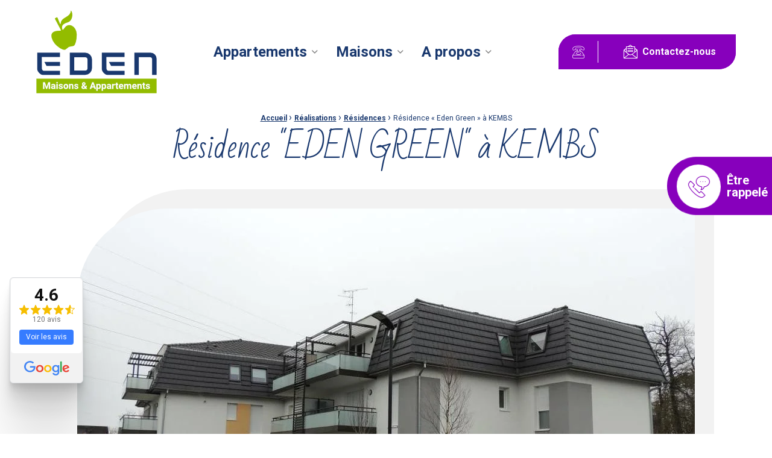

--- FILE ---
content_type: text/html; charset=UTF-8
request_url: https://www.maisonseden.com/realisation/647-2/
body_size: 22523
content:
<!doctype html>
<html class="no-js" lang="fr-FR" >
<head profile="http://gmpg.org/xfn/11">
	
	<title>Résidence &quot;Eden Green&quot; à KEMBS | Maisons Eden</title>
	<meta http-equiv="Content-Type" content="text/html; charset=UTF-8" />
	<meta name="viewport" content="width=device-width, initial-scale=1.0" />
	<meta name="theme-color" content="#19386E">
	<link rel="alternate" type="application/rss+xml" title="RSS 2.0" href="https://www.maisonseden.com/feed/" />
	<link rel="alternate" type="text/xml" title="RSS .92" href="https://www.maisonseden.com/feed/rss/" />
	<link rel="alternate" type="application/atom+xml" title="Atom 0.3" href="https://www.maisonseden.com/feed/atom/" />
	<meta name='robots' content='index, follow, max-image-preview:large, max-snippet:-1, max-video-preview:-1' />
	<style>img:is([sizes="auto" i], [sizes^="auto," i]) { contain-intrinsic-size: 3000px 1500px }</style>
	
	<!-- This site is optimized with the Yoast SEO plugin v26.8 - https://yoast.com/product/yoast-seo-wordpress/ -->
	<link rel="canonical" href="https://www.maisonseden.com/realisation/647-2/" />
	<meta property="og:locale" content="fr_FR" />
	<meta property="og:type" content="article" />
	<meta property="og:title" content="Résidence &quot;Eden Green&quot; à KEMBS" />
	<meta property="og:url" content="https://www.maisonseden.com/realisation/647-2/" />
	<meta property="og:site_name" content="Maisons Eden" />
	<meta property="article:publisher" content="https://www.facebook.com/MaisonsEden/" />
	<meta property="article:modified_time" content="2021-07-06T13:22:04+00:00" />
	<meta property="og:image" content="https://www.maisonseden.com/wp-inside/uploads/2021/05/residence-kembs.jpg" />
	<meta property="og:image:width" content="1024" />
	<meta property="og:image:height" content="768" />
	<meta property="og:image:type" content="image/jpeg" />
	<meta name="twitter:card" content="summary_large_image" />
	<script type="application/ld+json" class="yoast-schema-graph">{"@context":"https://schema.org","@graph":[{"@type":"WebPage","@id":"https://www.maisonseden.com/realisation/647-2/","url":"https://www.maisonseden.com/realisation/647-2/","name":"Résidence \"Eden Green\" à KEMBS","isPartOf":{"@id":"https://www.maisonseden.com/#website"},"primaryImageOfPage":{"@id":"https://www.maisonseden.com/realisation/647-2/#primaryimage"},"image":{"@id":"https://www.maisonseden.com/realisation/647-2/#primaryimage"},"thumbnailUrl":"https://www.maisonseden.com/wp-inside/uploads/2021/05/residence-kembs.jpg","datePublished":"2017-08-14T20:17:27+00:00","dateModified":"2021-07-06T13:22:04+00:00","breadcrumb":{"@id":"https://www.maisonseden.com/realisation/647-2/#breadcrumb"},"inLanguage":"fr-FR","potentialAction":[{"@type":"ReadAction","target":["https://www.maisonseden.com/realisation/647-2/"]}]},{"@type":"ImageObject","inLanguage":"fr-FR","@id":"https://www.maisonseden.com/realisation/647-2/#primaryimage","url":"https://www.maisonseden.com/wp-inside/uploads/2021/05/residence-kembs.jpg","contentUrl":"https://www.maisonseden.com/wp-inside/uploads/2021/05/residence-kembs.jpg","width":1024,"height":768},{"@type":"BreadcrumbList","@id":"https://www.maisonseden.com/realisation/647-2/#breadcrumb","itemListElement":[{"@type":"ListItem","position":1,"name":"Accueil","item":"https://www.maisonseden.com/"},{"@type":"ListItem","position":2,"name":"Réalisations","item":"https://www.maisonseden.com/realisation/"},{"@type":"ListItem","position":3,"name":"Résidences","item":"https://www.maisonseden.com/realisations/types/residence/"},{"@type":"ListItem","position":4,"name":"Résidence «&#160;Eden Green&#160;» à KEMBS"}]},{"@type":"WebSite","@id":"https://www.maisonseden.com/#website","url":"https://www.maisonseden.com/","name":"Maisons Eden","description":"Maisons &amp; Appartements","publisher":{"@id":"https://www.maisonseden.com/#organization"},"potentialAction":[{"@type":"SearchAction","target":{"@type":"EntryPoint","urlTemplate":"https://www.maisonseden.com/?s={search_term_string}"},"query-input":{"@type":"PropertyValueSpecification","valueRequired":true,"valueName":"search_term_string"}}],"inLanguage":"fr-FR"},{"@type":"Organization","@id":"https://www.maisonseden.com/#organization","name":"Maisons Eden","url":"https://www.maisonseden.com/","logo":{"@type":"ImageObject","inLanguage":"fr-FR","@id":"https://www.maisonseden.com/#/schema/logo/image/","url":"https://www.maisonseden.com/wp-inside/uploads/2021/06/logo-maisons-eden.jpg","contentUrl":"https://www.maisonseden.com/wp-inside/uploads/2021/06/logo-maisons-eden.jpg","width":600,"height":420,"caption":"Maisons Eden"},"image":{"@id":"https://www.maisonseden.com/#/schema/logo/image/"},"sameAs":["https://www.facebook.com/MaisonsEden/","https://www.instagram.com/maisonseden/"]}]}</script>
	<!-- / Yoast SEO plugin. -->


<link rel='dns-prefetch' href='//cdn.jsdelivr.net' />
<link rel='dns-prefetch' href='//maxcdn.bootstrapcdn.com' />

			<script class="skpcc-script-init-datalayer">
				window.dataLayer = window.dataLayer || [];

				function gtag() {
					dataLayer.push(arguments);
				}
				gtag('consent', 'default', {"functionality_storage":"granted","analytics_storage":"denied","personalization_storage":"denied","ad_storage":"denied","ad_user_data":"denied","ad_personalization":"denied","wait_for_update":500});
									gtag('set', 'url_passthrough', true);
							</script>
			<!-- Google Tag Manager --><script class="skpcc-script-tagmanager skpcc-gtm">(function(w,d,s,l,i){w[l]=w[l]||[];w[l].push({'gtm.start':
new Date().getTime(),event:'gtm.js'});var f=d.getElementsByTagName(s)[0],
j=d.createElement(s),dl=l!='dataLayer'?'&l='+l:'';j.async=true;j.src=
'https://www.googletagmanager.com/gtm.js?id='+i+dl;f.parentNode.insertBefore(j,f);
})(window,document,'script','dataLayer','GTM-5QRDCSN');</script><!-- End Google Tag Manager -->

<link rel='stylesheet' id='font-awesome-css' href='//maxcdn.bootstrapcdn.com/font-awesome/4.3.0/css/font-awesome.min.css?ver=8e8a800083b93f0a2dc5ba8b61f95806' type='text/css' media='all' />
<link rel='stylesheet' id='wp-block-library-css' href='//www.maisonseden.com/wp-includes/css/dist/block-library/style.min.css?ver=8e8a800083b93f0a2dc5ba8b61f95806' type='text/css' media='all' />
<style id='wp-block-library-theme-inline-css' type='text/css'>
.wp-block-audio :where(figcaption){color:#555;font-size:13px;text-align:center}.is-dark-theme .wp-block-audio :where(figcaption){color:#ffffffa6}.wp-block-audio{margin:0 0 1em}.wp-block-code{border:1px solid #ccc;border-radius:4px;font-family:Menlo,Consolas,monaco,monospace;padding:.8em 1em}.wp-block-embed :where(figcaption){color:#555;font-size:13px;text-align:center}.is-dark-theme .wp-block-embed :where(figcaption){color:#ffffffa6}.wp-block-embed{margin:0 0 1em}.blocks-gallery-caption{color:#555;font-size:13px;text-align:center}.is-dark-theme .blocks-gallery-caption{color:#ffffffa6}:root :where(.wp-block-image figcaption){color:#555;font-size:13px;text-align:center}.is-dark-theme :root :where(.wp-block-image figcaption){color:#ffffffa6}.wp-block-image{margin:0 0 1em}.wp-block-pullquote{border-bottom:4px solid;border-top:4px solid;color:currentColor;margin-bottom:1.75em}.wp-block-pullquote cite,.wp-block-pullquote footer,.wp-block-pullquote__citation{color:currentColor;font-size:.8125em;font-style:normal;text-transform:uppercase}.wp-block-quote{border-left:.25em solid;margin:0 0 1.75em;padding-left:1em}.wp-block-quote cite,.wp-block-quote footer{color:currentColor;font-size:.8125em;font-style:normal;position:relative}.wp-block-quote:where(.has-text-align-right){border-left:none;border-right:.25em solid;padding-left:0;padding-right:1em}.wp-block-quote:where(.has-text-align-center){border:none;padding-left:0}.wp-block-quote.is-large,.wp-block-quote.is-style-large,.wp-block-quote:where(.is-style-plain){border:none}.wp-block-search .wp-block-search__label{font-weight:700}.wp-block-search__button{border:1px solid #ccc;padding:.375em .625em}:where(.wp-block-group.has-background){padding:1.25em 2.375em}.wp-block-separator.has-css-opacity{opacity:.4}.wp-block-separator{border:none;border-bottom:2px solid;margin-left:auto;margin-right:auto}.wp-block-separator.has-alpha-channel-opacity{opacity:1}.wp-block-separator:not(.is-style-wide):not(.is-style-dots){width:100px}.wp-block-separator.has-background:not(.is-style-dots){border-bottom:none;height:1px}.wp-block-separator.has-background:not(.is-style-wide):not(.is-style-dots){height:2px}.wp-block-table{margin:0 0 1em}.wp-block-table td,.wp-block-table th{word-break:normal}.wp-block-table :where(figcaption){color:#555;font-size:13px;text-align:center}.is-dark-theme .wp-block-table :where(figcaption){color:#ffffffa6}.wp-block-video :where(figcaption){color:#555;font-size:13px;text-align:center}.is-dark-theme .wp-block-video :where(figcaption){color:#ffffffa6}.wp-block-video{margin:0 0 1em}:root :where(.wp-block-template-part.has-background){margin-bottom:0;margin-top:0;padding:1.25em 2.375em}
</style>
<style id='classic-theme-styles-inline-css' type='text/css'>
/*! This file is auto-generated */
.wp-block-button__link{color:#fff;background-color:#32373c;border-radius:9999px;box-shadow:none;text-decoration:none;padding:calc(.667em + 2px) calc(1.333em + 2px);font-size:1.125em}.wp-block-file__button{background:#32373c;color:#fff;text-decoration:none}
</style>
<style id='global-styles-inline-css' type='text/css'>
:root{--wp--preset--aspect-ratio--square: 1;--wp--preset--aspect-ratio--4-3: 4/3;--wp--preset--aspect-ratio--3-4: 3/4;--wp--preset--aspect-ratio--3-2: 3/2;--wp--preset--aspect-ratio--2-3: 2/3;--wp--preset--aspect-ratio--16-9: 16/9;--wp--preset--aspect-ratio--9-16: 9/16;--wp--preset--color--black: #000000;--wp--preset--color--cyan-bluish-gray: #abb8c3;--wp--preset--color--white: #ffffff;--wp--preset--color--pale-pink: #f78da7;--wp--preset--color--vivid-red: #cf2e2e;--wp--preset--color--luminous-vivid-orange: #ff6900;--wp--preset--color--luminous-vivid-amber: #fcb900;--wp--preset--color--light-green-cyan: #7bdcb5;--wp--preset--color--vivid-green-cyan: #00d084;--wp--preset--color--pale-cyan-blue: #8ed1fc;--wp--preset--color--vivid-cyan-blue: #0693e3;--wp--preset--color--vivid-purple: #9b51e0;--wp--preset--gradient--vivid-cyan-blue-to-vivid-purple: linear-gradient(135deg,rgba(6,147,227,1) 0%,rgb(155,81,224) 100%);--wp--preset--gradient--light-green-cyan-to-vivid-green-cyan: linear-gradient(135deg,rgb(122,220,180) 0%,rgb(0,208,130) 100%);--wp--preset--gradient--luminous-vivid-amber-to-luminous-vivid-orange: linear-gradient(135deg,rgba(252,185,0,1) 0%,rgba(255,105,0,1) 100%);--wp--preset--gradient--luminous-vivid-orange-to-vivid-red: linear-gradient(135deg,rgba(255,105,0,1) 0%,rgb(207,46,46) 100%);--wp--preset--gradient--very-light-gray-to-cyan-bluish-gray: linear-gradient(135deg,rgb(238,238,238) 0%,rgb(169,184,195) 100%);--wp--preset--gradient--cool-to-warm-spectrum: linear-gradient(135deg,rgb(74,234,220) 0%,rgb(151,120,209) 20%,rgb(207,42,186) 40%,rgb(238,44,130) 60%,rgb(251,105,98) 80%,rgb(254,248,76) 100%);--wp--preset--gradient--blush-light-purple: linear-gradient(135deg,rgb(255,206,236) 0%,rgb(152,150,240) 100%);--wp--preset--gradient--blush-bordeaux: linear-gradient(135deg,rgb(254,205,165) 0%,rgb(254,45,45) 50%,rgb(107,0,62) 100%);--wp--preset--gradient--luminous-dusk: linear-gradient(135deg,rgb(255,203,112) 0%,rgb(199,81,192) 50%,rgb(65,88,208) 100%);--wp--preset--gradient--pale-ocean: linear-gradient(135deg,rgb(255,245,203) 0%,rgb(182,227,212) 50%,rgb(51,167,181) 100%);--wp--preset--gradient--electric-grass: linear-gradient(135deg,rgb(202,248,128) 0%,rgb(113,206,126) 100%);--wp--preset--gradient--midnight: linear-gradient(135deg,rgb(2,3,129) 0%,rgb(40,116,252) 100%);--wp--preset--font-size--small: 13px;--wp--preset--font-size--medium: 20px;--wp--preset--font-size--large: 36px;--wp--preset--font-size--x-large: 42px;--wp--preset--spacing--20: 0.44rem;--wp--preset--spacing--30: 0.67rem;--wp--preset--spacing--40: 1rem;--wp--preset--spacing--50: 1.5rem;--wp--preset--spacing--60: 2.25rem;--wp--preset--spacing--70: 3.38rem;--wp--preset--spacing--80: 5.06rem;--wp--preset--shadow--natural: 6px 6px 9px rgba(0, 0, 0, 0.2);--wp--preset--shadow--deep: 12px 12px 50px rgba(0, 0, 0, 0.4);--wp--preset--shadow--sharp: 6px 6px 0px rgba(0, 0, 0, 0.2);--wp--preset--shadow--outlined: 6px 6px 0px -3px rgba(255, 255, 255, 1), 6px 6px rgba(0, 0, 0, 1);--wp--preset--shadow--crisp: 6px 6px 0px rgba(0, 0, 0, 1);}:where(.is-layout-flex){gap: 0.5em;}:where(.is-layout-grid){gap: 0.5em;}body .is-layout-flex{display: flex;}.is-layout-flex{flex-wrap: wrap;align-items: center;}.is-layout-flex > :is(*, div){margin: 0;}body .is-layout-grid{display: grid;}.is-layout-grid > :is(*, div){margin: 0;}:where(.wp-block-columns.is-layout-flex){gap: 2em;}:where(.wp-block-columns.is-layout-grid){gap: 2em;}:where(.wp-block-post-template.is-layout-flex){gap: 1.25em;}:where(.wp-block-post-template.is-layout-grid){gap: 1.25em;}.has-black-color{color: var(--wp--preset--color--black) !important;}.has-cyan-bluish-gray-color{color: var(--wp--preset--color--cyan-bluish-gray) !important;}.has-white-color{color: var(--wp--preset--color--white) !important;}.has-pale-pink-color{color: var(--wp--preset--color--pale-pink) !important;}.has-vivid-red-color{color: var(--wp--preset--color--vivid-red) !important;}.has-luminous-vivid-orange-color{color: var(--wp--preset--color--luminous-vivid-orange) !important;}.has-luminous-vivid-amber-color{color: var(--wp--preset--color--luminous-vivid-amber) !important;}.has-light-green-cyan-color{color: var(--wp--preset--color--light-green-cyan) !important;}.has-vivid-green-cyan-color{color: var(--wp--preset--color--vivid-green-cyan) !important;}.has-pale-cyan-blue-color{color: var(--wp--preset--color--pale-cyan-blue) !important;}.has-vivid-cyan-blue-color{color: var(--wp--preset--color--vivid-cyan-blue) !important;}.has-vivid-purple-color{color: var(--wp--preset--color--vivid-purple) !important;}.has-black-background-color{background-color: var(--wp--preset--color--black) !important;}.has-cyan-bluish-gray-background-color{background-color: var(--wp--preset--color--cyan-bluish-gray) !important;}.has-white-background-color{background-color: var(--wp--preset--color--white) !important;}.has-pale-pink-background-color{background-color: var(--wp--preset--color--pale-pink) !important;}.has-vivid-red-background-color{background-color: var(--wp--preset--color--vivid-red) !important;}.has-luminous-vivid-orange-background-color{background-color: var(--wp--preset--color--luminous-vivid-orange) !important;}.has-luminous-vivid-amber-background-color{background-color: var(--wp--preset--color--luminous-vivid-amber) !important;}.has-light-green-cyan-background-color{background-color: var(--wp--preset--color--light-green-cyan) !important;}.has-vivid-green-cyan-background-color{background-color: var(--wp--preset--color--vivid-green-cyan) !important;}.has-pale-cyan-blue-background-color{background-color: var(--wp--preset--color--pale-cyan-blue) !important;}.has-vivid-cyan-blue-background-color{background-color: var(--wp--preset--color--vivid-cyan-blue) !important;}.has-vivid-purple-background-color{background-color: var(--wp--preset--color--vivid-purple) !important;}.has-black-border-color{border-color: var(--wp--preset--color--black) !important;}.has-cyan-bluish-gray-border-color{border-color: var(--wp--preset--color--cyan-bluish-gray) !important;}.has-white-border-color{border-color: var(--wp--preset--color--white) !important;}.has-pale-pink-border-color{border-color: var(--wp--preset--color--pale-pink) !important;}.has-vivid-red-border-color{border-color: var(--wp--preset--color--vivid-red) !important;}.has-luminous-vivid-orange-border-color{border-color: var(--wp--preset--color--luminous-vivid-orange) !important;}.has-luminous-vivid-amber-border-color{border-color: var(--wp--preset--color--luminous-vivid-amber) !important;}.has-light-green-cyan-border-color{border-color: var(--wp--preset--color--light-green-cyan) !important;}.has-vivid-green-cyan-border-color{border-color: var(--wp--preset--color--vivid-green-cyan) !important;}.has-pale-cyan-blue-border-color{border-color: var(--wp--preset--color--pale-cyan-blue) !important;}.has-vivid-cyan-blue-border-color{border-color: var(--wp--preset--color--vivid-cyan-blue) !important;}.has-vivid-purple-border-color{border-color: var(--wp--preset--color--vivid-purple) !important;}.has-vivid-cyan-blue-to-vivid-purple-gradient-background{background: var(--wp--preset--gradient--vivid-cyan-blue-to-vivid-purple) !important;}.has-light-green-cyan-to-vivid-green-cyan-gradient-background{background: var(--wp--preset--gradient--light-green-cyan-to-vivid-green-cyan) !important;}.has-luminous-vivid-amber-to-luminous-vivid-orange-gradient-background{background: var(--wp--preset--gradient--luminous-vivid-amber-to-luminous-vivid-orange) !important;}.has-luminous-vivid-orange-to-vivid-red-gradient-background{background: var(--wp--preset--gradient--luminous-vivid-orange-to-vivid-red) !important;}.has-very-light-gray-to-cyan-bluish-gray-gradient-background{background: var(--wp--preset--gradient--very-light-gray-to-cyan-bluish-gray) !important;}.has-cool-to-warm-spectrum-gradient-background{background: var(--wp--preset--gradient--cool-to-warm-spectrum) !important;}.has-blush-light-purple-gradient-background{background: var(--wp--preset--gradient--blush-light-purple) !important;}.has-blush-bordeaux-gradient-background{background: var(--wp--preset--gradient--blush-bordeaux) !important;}.has-luminous-dusk-gradient-background{background: var(--wp--preset--gradient--luminous-dusk) !important;}.has-pale-ocean-gradient-background{background: var(--wp--preset--gradient--pale-ocean) !important;}.has-electric-grass-gradient-background{background: var(--wp--preset--gradient--electric-grass) !important;}.has-midnight-gradient-background{background: var(--wp--preset--gradient--midnight) !important;}.has-small-font-size{font-size: var(--wp--preset--font-size--small) !important;}.has-medium-font-size{font-size: var(--wp--preset--font-size--medium) !important;}.has-large-font-size{font-size: var(--wp--preset--font-size--large) !important;}.has-x-large-font-size{font-size: var(--wp--preset--font-size--x-large) !important;}
:where(.wp-block-post-template.is-layout-flex){gap: 1.25em;}:where(.wp-block-post-template.is-layout-grid){gap: 1.25em;}
:where(.wp-block-columns.is-layout-flex){gap: 2em;}:where(.wp-block-columns.is-layout-grid){gap: 2em;}
:root :where(.wp-block-pullquote){font-size: 1.5em;line-height: 1.6;}
</style>
<link rel='stylesheet' id='epa-css' href='//www.maisonseden.com/wp-inside/plugins/ppp-eden-partner-area/assets/css/styles.css?ver=1.1.8' type='text/css' media='all' />
<link rel='stylesheet' id='select2-css-css' href='//cdn.jsdelivr.net/npm/select2@4.1.0-rc.0/dist/css/select2.min.css?ver=4.1.0-rc.0' type='text/css' media='all' />
<link rel='stylesheet' id='skp-gg-rating-styles.css-css' href='//www.maisonseden.com/wp-inside/plugins/skp-google-rating/assets/css/styles.css?ver=8e8a800083b93f0a2dc5ba8b61f95806' type='text/css' media='all' />
<link rel='stylesheet' id='css-plugin-slick-css' href='//www.maisonseden.com/wp-inside/themes/maisonseden.com/assets/components/slick-carousel/slick/slick.css?ver=8e8a800083b93f0a2dc5ba8b61f95806' type='text/css' media='all' />
<link rel='stylesheet' id='css-plugin-slick-theme-css' href='//www.maisonseden.com/wp-inside/themes/maisonseden.com/assets/components/slick-carousel/slick/slick-theme.css?ver=8e8a800083b93f0a2dc5ba8b61f95806' type='text/css' media='all' />
<link rel='stylesheet' id='css-plugin-swipebox-css' href='//www.maisonseden.com/wp-inside/themes/maisonseden.com/assets/plugins/swipebox/src/css/swipebox.min.css?ver=8e8a800083b93f0a2dc5ba8b61f95806' type='text/css' media='all' />
<link rel='stylesheet' id='css-plugin-aos-css' href='//www.maisonseden.com/wp-inside/themes/maisonseden.com/assets/components/aos/dist/aos.css?ver=8e8a800083b93f0a2dc5ba8b61f95806' type='text/css' media='all' />
<link rel='stylesheet' id='css-themesite-css' href='//www.maisonseden.com/wp-inside/themes/maisonseden.com/assets/stylesheets/styles.css?ver=1665057042' type='text/css' media='all' />
<link rel='stylesheet' id='awesompletecss-css' href='//www.maisonseden.com/wp-inside/themes/maisonseden.com/mods/cpt_realestate/assets/autocomplete/awesomplete.css?ver=1.2.0' type='text/css' media='all' />
<link rel='stylesheet' id='skpcc-cookieconsent-css' href='//www.maisonseden.com/wp-inside/plugins/skp-cookieconsent/cc/cookieconsent.css?ver=0.2.7' type='text/css' media='all' />
<link rel='stylesheet' id='skpcc-css' href='//www.maisonseden.com/wp-inside/plugins/skp-cookieconsent/assets/css/skpcc.css?ver=0.2.7' type='text/css' media='all' />
<link rel='stylesheet' id='skpcc-theme-css' href='//www.maisonseden.com/wp-inside/plugins/skp-cookieconsent/themes/default.css?ver=1734434438' type='text/css' media='all' />
<script type="text/javascript" src="//www.maisonseden.com/wp-includes/js/jquery/jquery.min.js?ver=3.7.1" id="jquery-core-js"></script>
<script type="text/javascript" src="//www.maisonseden.com/wp-includes/js/jquery/jquery-migrate.min.js?ver=3.4.1" id="jquery-migrate-js"></script>
<script type="text/javascript" id="epa_contactjs-js-extra">
/* <![CDATA[ */
var epa = {"ajaxurl":"https:\/\/www.maisonseden.com\/wp-admin\/admin-ajax.php","ajaxnonce":"e3ba7d34d4"};
/* ]]> */
</script>
<script type="text/javascript" src="//www.maisonseden.com/wp-inside/plugins/ppp-eden-partner-area//assets/js/cpt_contact.js?ver=1.1.8" id="epa_contactjs-js"></script>
<script type="text/javascript" id="cpt_programjs-js-extra">
/* <![CDATA[ */
var epa = {"ajaxurl":"https:\/\/www.maisonseden.com\/wp-admin\/admin-ajax.php","ajaxnonce":"e3ba7d34d4"};
/* ]]> */
</script>
<script type="text/javascript" src="//www.maisonseden.com/wp-inside/plugins/ppp-eden-partner-area//assets/js/cpt_program.js?ver=1.1.8" id="cpt_programjs-js"></script>
<script type="text/javascript" src="//cdn.jsdelivr.net/npm/select2@4.1.0-rc.0/dist/js/select2.min.js?ver=4.1.0-rc.0" id="select2-js-js"></script>
<script type="text/javascript" src="//www.maisonseden.com/wp-inside/plugins/ppp-eden-partner-area//assets/js/select2-init.js?ver=4.1.0-rc.0" id="select2-init-js"></script>
<script type="text/javascript" id="skp-gg-rating-script-js-extra">
/* <![CDATA[ */
var ggReviewsDisposition_object = {"options":null};
/* ]]> */
</script>
<script type="text/javascript" src="//www.maisonseden.com/wp-inside/plugins/skp-google-rating/assets/js/script.js?ver=1.0.0" id="skp-gg-rating-script-js"></script>
<link rel="https://api.w.org/" href="https://www.maisonseden.com/wp-json/" /><link rel="alternate" title="JSON" type="application/json" href="https://www.maisonseden.com/wp-json/wp/v2/achievement/11113" /><link rel="alternate" title="oEmbed (JSON)" type="application/json+oembed" href="https://www.maisonseden.com/wp-json/oembed/1.0/embed?url=https%3A%2F%2Fwww.maisonseden.com%2Frealisation%2F647-2%2F" />
<link rel="alternate" title="oEmbed (XML)" type="text/xml+oembed" href="https://www.maisonseden.com/wp-json/oembed/1.0/embed?url=https%3A%2F%2Fwww.maisonseden.com%2Frealisation%2F647-2%2F&#038;format=xml" />
<script type="application/ld+json">{"@context":"https:\/\/schema.org\/","@type":"AggregateRating","itemReviewed":{"@type":"Organization","name":"Maisons Eden"},"ratingValue":4.6,"ratingCount":120,"bestRating":5}</script><script class="skpcc-script-service skpcc-code" type="text/plain" data-category="ad" data-service="microsoft_ads">(function(w,d,t,r,u){var f,n,i;w[u]=w[u]||[],f=function(){var o={ti:"134619603", enableAutoSpaTracking: true};o.q=w[u],w[u]=new UET(o),w[u].push("pageLoad")},n=d.createElement(t),n.src=r,n.async=1,n.onload=n.onreadystatechange=function(){var s=this.readyState;s&&s!=="loaded"&&s!=="complete"||(f(),n.onload=n.onreadystatechange=null)},i=d.getElementsByTagName(t)[0],i.parentNode.insertBefore(n,i)})(window,document,"script","//bat.bing.com/bat.js","uetq");</script>

	
	<!--[if IE]>
	<link rel="shortcut icon" type="image/x-icon" href="//www.maisonseden.com/wp-inside/themes/maisonseden.com/assets/images/icons/favicon.ico" />
	<![endif]-->
	<link rel="icon" type="image/png" href="//www.maisonseden.com/wp-inside/themes/maisonseden.com/assets/images/icons/favicon.png">

	<!--[if lt IE 9]>
		<script src="//html5shim.googlecode.com/svn/trunk/html5.js"></script>
	<![endif]-->

	<meta name="generator" content="WP Rocket 3.20.3" data-wpr-features="wpr_preload_links wpr_desktop" /></head>

<body class="wp-singular achievement-template-default single single-achievement postid-11113 wp-theme-maisonsedencom is-single is-singular is-desktop is-sidebar-sidebar-widgets is-sidebar-footer-widgets -skpcc">
	<!-- Google Tag Manager (noscript) --><noscript class="skpcc-script-tagmanager skpcc-gtm"><iframe src="https://www.googletagmanager.com/ns.html?id=GTM-5QRDCSN" height="0" width="0" style="display:none;visibility:hidden"></iframe></noscript><!-- End Google Tag Manager (noscript) -->

	
	<div data-rocket-location-hash="f5daee8956b6ead45799c3c40cad79be" id="global" class="globalsite">

		<div data-rocket-location-hash="d2a9ed2b2ca277bb03d6768e5c0d87ed" class="splashscreen fadeout">
	<div data-rocket-location-hash="06269def09fa23bb1d4c115e372cb025" class="splashscreen-container">
		
		<div class="splashscreen-loaderbox">
			
			<div class="splashscreen-logo">
				
<a class="logo-site" href="https://www.maisonseden.com" title="Maisons Eden">		<span class="show-for-sr show-for-print"><img src="//www.maisonseden.com/wp-inside/themes/maisonseden.com/assets/images/logo/logo-maison-eden.png" alt="Maisons Eden"></span>
	<span class="show-for-sr">Maisons Eden Maisons &amp; Appartements</span>
	</a>			</div>

			<div class="splashscreen-loader">
				<div class="loader-dancingsquare">
					<span></span>
					<span></span>
					<span></span>
					<span></span>
				</div>
			</div>

		</div>

	</div>
</div>


		<div class="off-canvas-wrapper">

	<nav class="off-canvas position-right" id="menusite-off-canvas" data-off-canvas data-auto-focus="false" role="navigation">
	

		<ul id="menu-principal" class="vertical menu" data-parent-link="true" data-accordion-menu><li id="menu-item-1046" class="menu-item menu-item-type-taxonomy menu-item-object-rlst_type menu-item-has-children menu-item-1046"><a href="https://www.maisonseden.com/offres/types/appartement/">Appartements</a>
<ul class="vertical nested menu">
	<li id="menu-item-12965" class="menu-item menu-item-type-post_type_archive menu-item-object-residence menu-item-12965"><a href="https://www.maisonseden.com/residence/">Toutes nos résidences</a></li>
	<li id="menu-item-12962" class="menu-item menu-item-type-taxonomy menu-item-object-rlst_type menu-item-12962"><a href="https://www.maisonseden.com/offres/types/appartement/">Offres appartements</a></li>
	<li id="menu-item-12964" class="menu-item menu-item-type-taxonomy menu-item-object-rlst_type menu-item-12964"><a href="https://www.maisonseden.com/offres/types/garage-cave-parking/">Offres Garages, Caves, Parkings</a></li>
	<li id="menu-item-20261" class="menu-item menu-item-type-taxonomy menu-item-object-rsd_type menu-item-20261"><a href="https://www.maisonseden.com/residences/types/residences-de-loisirs/">Nos résidences de loisirs</a></li>
	<li id="menu-item-12966" class="menu-item menu-item-type-taxonomy menu-item-object-acmt_type menu-item-12966"><a href="https://www.maisonseden.com/realisations/types/residence/">Nos réalisations de résidences</a></li>
	<li id="menu-item-12967" class="menu-item menu-item-type-post_type menu-item-object-page menu-item-12967"><a href="https://www.maisonseden.com/simulateur-de-credit-immobilier/">Calculer votre financement</a></li>
	<li id="menu-item-12969" class="menu-item menu-item-type-post_type menu-item-object-page menu-item-12969"><a href="https://www.maisonseden.com/appartement-dexposition/">Appartement d’exposition</a></li>
</ul>
</li>
<li id="menu-item-1048" class="menu-item menu-item-type-taxonomy menu-item-object-rlst_type menu-item-has-children menu-item-1048"><a href="https://www.maisonseden.com/offres/types/maison/">Maisons</a>
<ul class="vertical nested menu">
	<li id="menu-item-12955" class="menu-item menu-item-type-taxonomy menu-item-object-rlst_type menu-item-12955"><a href="https://www.maisonseden.com/offres/types/maison/">Offres maisons</a></li>
	<li id="menu-item-12954" class="menu-item menu-item-type-post_type_archive menu-item-object-house_model menu-item-12954"><a href="https://www.maisonseden.com/modele-maison/">Nos modèles de maisons</a></li>
	<li id="menu-item-13150" class="menu-item menu-item-type-post_type menu-item-object-page menu-item-13150"><a href="https://www.maisonseden.com/simulateur-de-credit-immobilier/">Simulateur de crédit immobilier</a></li>
	<li id="menu-item-12958" class="menu-item menu-item-type-taxonomy menu-item-object-acmt_type menu-item-12958"><a href="https://www.maisonseden.com/realisations/types/maison/">Nos réalisations de maisons</a></li>
	<li id="menu-item-12960" class="menu-item menu-item-type-post_type menu-item-object-page menu-item-12960"><a href="https://www.maisonseden.com/services/">Services</a></li>
	<li id="menu-item-12959" class="menu-item menu-item-type-post_type menu-item-object-page menu-item-12959"><a href="https://www.maisonseden.com/maison-dexposition/">Maison d’exposition</a></li>
</ul>
</li>
<li id="menu-item-13109" class="menu-item menu-item-type-post_type menu-item-object-page menu-item-has-children menu-item-13109"><a href="https://www.maisonseden.com/a-propos/">A propos</a>
<ul class="vertical nested menu">
	<li id="menu-item-13439" class="menu-item menu-item-type-post_type menu-item-object-page menu-item-13439"><a href="https://www.maisonseden.com/a-propos/">Présentation</a></li>
	<li id="menu-item-18538" class="menu-item menu-item-type-post_type menu-item-object-page menu-item-18538"><a href="https://www.maisonseden.com/constructeur-alsace/">Constructeur de maison en Alsace</a></li>
	<li id="menu-item-13161" class="menu-item menu-item-type-custom menu-item-object-custom menu-item-13161"><a href="https://www.maisonseden.com/a-propos/recrutement/?sujet=Recrutement">Recrutement</a></li>
</ul>
</li>
</ul>

	</nav>

	<div class="off-canvas-content" data-off-canvas-content>

		<span id="backtotop" class="backtop-target"></span>


		
		<div id="global-header">


		
					<header class="headersite -fixed" role="banner">
	<div class="headersite-inner">


		<nav class="headersite-navbar menusite-horizontal-classic" id="site-navigation" role="navigation">
			<div class="row collapse mw-1800">
				<div class="columns large-12">

					<div class="title-bar hide-for-menubreak" data-hide-for="menubreak">

	<div class="title-bar-title">
		
<a class="logo-site" href="https://www.maisonseden.com" title="Maisons Eden">		<span class="show-for-sr show-for-print"><img src="//www.maisonseden.com/wp-inside/themes/maisonseden.com/assets/images/logo/logo-maison-eden.png" alt="Maisons Eden"></span>
	<span class="show-for-sr">Maisons Eden Maisons &amp; Appartements</span>
	</a>	</div>

	<button type="button" class="menu-icoburger hamburger hamburger--spin" id="icoburger" type="button">
		<div class="hamburger-box">
			<div class="hamburger-inner">
			</div>
		</div>
		<span class="hamburger-txt show-for-sr">Menu</span>
	</button>

</div>

					<div class="top-bar topbar" id="menusite-topbar">

						<div class="top-bar-left show-for-menubreak">
							
<a class="logo-site" href="https://www.maisonseden.com" title="Maisons Eden">		<span class="show-for-sr show-for-print"><img src="//www.maisonseden.com/wp-inside/themes/maisonseden.com/assets/images/logo/logo-maison-eden.png" alt="Maisons Eden"></span>
	<span class="show-for-sr">Maisons Eden Maisons &amp; Appartements</span>
	</a>						</div>

						<div class="top-bar-right show-for-menubreak menu-has-few-items">
							<ul id="menu-principal-1" class="menu vertical menubreak-horizontal" data-back-button="<li class='js-drilldown-back'><a><i class='sf sf-arrow-light-left'></i> Retour</a></li>" data-parent-link="true" data-responsive-menu="drilldown menubreak-dropdown" ><li class="menu-item menu-item-type-taxonomy menu-item-object-rlst_type menu-item-has-children menu-item-1046"><a href="https://www.maisonseden.com/offres/types/appartement/">Appartements</a>
<ul class="submenu menu vertical" data-submenu>
	<li class="menu-item menu-item-type-post_type_archive menu-item-object-residence menu-item-12965"><a href="https://www.maisonseden.com/residence/">Toutes nos résidences</a></li>
	<li class="menu-item menu-item-type-taxonomy menu-item-object-rlst_type menu-item-12962"><a href="https://www.maisonseden.com/offres/types/appartement/">Offres appartements</a></li>
	<li class="menu-item menu-item-type-taxonomy menu-item-object-rlst_type menu-item-12964"><a href="https://www.maisonseden.com/offres/types/garage-cave-parking/">Offres Garages, Caves, Parkings</a></li>
	<li class="menu-item menu-item-type-taxonomy menu-item-object-rsd_type menu-item-20261"><a href="https://www.maisonseden.com/residences/types/residences-de-loisirs/">Nos résidences de loisirs</a></li>
	<li class="menu-item menu-item-type-taxonomy menu-item-object-acmt_type menu-item-12966"><a href="https://www.maisonseden.com/realisations/types/residence/">Nos réalisations de résidences</a></li>
	<li class="menu-item menu-item-type-post_type menu-item-object-page menu-item-12967"><a href="https://www.maisonseden.com/simulateur-de-credit-immobilier/">Calculer votre financement</a></li>
	<li class="menu-item menu-item-type-post_type menu-item-object-page menu-item-12969"><a href="https://www.maisonseden.com/appartement-dexposition/">Appartement d’exposition</a></li>
</ul>
</li>
<li class="menu-item menu-item-type-taxonomy menu-item-object-rlst_type menu-item-has-children menu-item-1048"><a href="https://www.maisonseden.com/offres/types/maison/">Maisons</a>
<ul class="submenu menu vertical" data-submenu>
	<li class="menu-item menu-item-type-taxonomy menu-item-object-rlst_type menu-item-12955"><a href="https://www.maisonseden.com/offres/types/maison/">Offres maisons</a></li>
	<li class="menu-item menu-item-type-post_type_archive menu-item-object-house_model menu-item-12954"><a href="https://www.maisonseden.com/modele-maison/">Nos modèles de maisons</a></li>
	<li class="menu-item menu-item-type-post_type menu-item-object-page menu-item-13150"><a href="https://www.maisonseden.com/simulateur-de-credit-immobilier/">Simulateur de crédit immobilier</a></li>
	<li class="menu-item menu-item-type-taxonomy menu-item-object-acmt_type menu-item-12958"><a href="https://www.maisonseden.com/realisations/types/maison/">Nos réalisations de maisons</a></li>
	<li class="menu-item menu-item-type-post_type menu-item-object-page menu-item-12960"><a href="https://www.maisonseden.com/services/">Services</a></li>
	<li class="menu-item menu-item-type-post_type menu-item-object-page menu-item-12959"><a href="https://www.maisonseden.com/maison-dexposition/">Maison d’exposition</a></li>
</ul>
</li>
<li class="menu-item menu-item-type-post_type menu-item-object-page menu-item-has-children menu-item-13109"><a href="https://www.maisonseden.com/a-propos/">A propos</a>
<ul class="submenu menu vertical" data-submenu>
	<li class="menu-item menu-item-type-post_type menu-item-object-page menu-item-13439"><a href="https://www.maisonseden.com/a-propos/">Présentation</a></li>
	<li class="menu-item menu-item-type-post_type menu-item-object-page menu-item-18538"><a href="https://www.maisonseden.com/constructeur-alsace/">Constructeur de maison en Alsace</a></li>
	<li class="menu-item menu-item-type-custom menu-item-object-custom menu-item-13161"><a href="https://www.maisonseden.com/a-propos/recrutement/?sujet=Recrutement">Recrutement</a></li>
</ul>
</li>
</ul>						</div>

						
												<div class="topbar-item topbar-grpbtn">
							<div class="topbar-grpbtn-inner">
																<div class="topbar-phone phonedot">
									<a class="phonedot-btn dotbtn highlight phoneclick hide-for-medium" href="tel:+33389500696" title="03 89 50 06 96" data-phonenum="+33389500696">
										<i class="phonedot-btn-ico skf-phone"></i>
									</a>
									<button class="phonedot-btn dotbtn highlight phoneclick show-for-medium hide-for-big" data-phonenum="+33389500696" data-toggle="phonedot-header">
										<i class="phonedot-btn-ico skf-phone"></i>
									</button>
									<div class="phonedot-pane dropdown-pane" data-position="bottom" data-alignment="center" id="phonedot-header" data-dropdown data-auto-focus="true" data-close-on-click="true" data-v-offset="12">
										<span class="phonedot-pane-arrow"></span>
										<a class="phonedot-tel" href="tel:+33389500696">03 89 50 06 96</a>
									</div>

									<a class="headersite-phonelink button highlight show-for-big with-ico" href="tel:+33389500696" data-hidenum="03 89 50 ░░&nbsp;░░" title="Nous appeler">
										<i class="skf-phone"></i> 03 89 50 06 96									</a>
								</div>
								
																<div class="topbar-contactlink">
									<a class="phonedot-btn dotbtn highlight phoneclick hide-for-xlarge" href="https://www.maisonseden.com/contact/" title="Contact">
										<i class="phonedot-btn-ico skf-email"></i>
										<span class="show-for-sr">Contactez-nous</span>
									</a>
									<a class="headersite-contactlink button highlight show-for-xlarge with-ico" href="https://www.maisonseden.com/contact/" title="Contact">
										<i class="skf-email"></i> Contactez-nous									</a>
								</div>
															</div>
						</div>
						
						

					</div>

				</div>
			</div>
		</nav>


	</div>
</header> 		

				</div>
		
		<div id="global-main">
			<div id="main" class="mainsite">

<section id="content" class="section pagesite single postdetail">

		<article id="content-zones" class="pagecontent zones singlecontent post-11113 achievement type-achievement status-publish has-post-thumbnail hentry acmt_type-residence wp-sticky" role="main">

		<header id="flzn-pagebanner-0" class="zone zn-pagebanner is-alignwide zn-0"><div class="zone-block zn-pagebanner-block alignwide va-top">
	
		<div class="zn-pagebanner-block-inner">

		<div class="row zn-pagebanner-row ">
		
			<div class="columns zn-pagebanner-col-content large-12">
				<div class="columns-inner">

					<div class="zn-pagebanner-content">
																	<div class="zn-pagebanner-titlebox">
														<div id="breadcrumbs" class="breadcrumb"><p class="breadcrumb-title show-for-sr">Fil d'Ariane :</p><span><span><a href="https://www.maisonseden.com/">Accueil</a></span> <span class="separator"> › </span> <span><a href="https://www.maisonseden.com/realisation/">Réalisations</a></span> <span class="separator"> › </span> <span><a href="https://www.maisonseden.com/realisations/types/residence/">Résidences</a></span> <span class="separator"> › </span> <span class="breadcrumb_last" aria-current="page">Résidence «&#160;Eden Green&#160;» à KEMBS</span></span></div>							
							
							<h1 class="zn-pagebanner-title titlepage  cursive-font">																Résidence "EDEN GREEN" à KEMBS							</h1>						</div>
						
												<div class="zn-pagebanner-meta">

							
							
						</div>
						
						
						
										</div>

				</div>
			</div>

			
				</div>
		</div>
	</div></header><div id="flzn-image-1" class="zone zn-image zn-1"><div class="zone-block zn-image-block">
	
		<div class="row one-img">
		<div class="columns large-12">


				<div class="row with-nice-alignment va-top">
																			<div class="columns large-12 zn-image-col">
						<div class="columns-inner zn-image-col-inner">
							<div class="zn-image-imgbox" title="">							<figure class="zn-image-figure">
								<div class="zn-image-figinner">
									<img class="zn-image-img" src="https://www.maisonseden.com/wp-inside/uploads/2021/05/residence-kembs-425x150.jpg" alt="" data-interchange="[https://www.maisonseden.com/wp-inside/uploads/2021/05/residence-kembs-425x150.jpg, small],[https://www.maisonseden.com/wp-inside/uploads/2021/05/residence-kembs-1024x610.jpg, gsmall],[https://www.maisonseden.com/wp-inside/uploads/2021/05/residence-kembs-1024x610.jpg, glarge],"/>
								</div>
															</figure>
							</div>						</div>
					</div>
													</div>


			</div>
		</div>
	

</div></div>
		<footer class="pagecontent-footer zones">
			
<section class="zone zn-housemodelrelated is-alignwide">
	<div class="zone-block zn-housemodelrelated-block alignwide">

		<div class="row">
			<div class="columns large-12">

				<div class="zone-titlebox zn-housemodelrelated-titlebox">
					<h2 class="zone-title zn-housemodelrelated-title text-center cursive-font">
						Découvrez d'autres réalisations Maisons Eden					</h2>
				</div>

				<div class="zn-housemodelrelated-list housemodelrelated-slider slick-slider slick-equalizer feed">
											<article class="summaryachievement post-11151 slick-item">
	<div class="summaryachievement-box linkshover-block">

		<figure class="summaryachievement-figure">
			<a class="summaryachievement-link linkshover-link" href="https://www.maisonseden.com/realisation/666-2/" title="Résidence « Eden Diamant » à VILLAGE-NEUF">						<i class="summaryachievement-type-ico skf-offer-appartement" title="Résidences"></i>
									<img class="summaryachievement-img" src="https://www.maisonseden.com/wp-inside/uploads/2021/05/img_1368-450x320.jpg" alt="IMG_1368" data-interchange="[https://www.maisonseden.com/wp-inside/uploads/2021/05/img_1368-450x320.jpg, small],[https://www.maisonseden.com/wp-inside/uploads/2021/05/img_1368-450x320.jpg, uusmall],[https://www.maisonseden.com/wp-inside/uploads/2021/05/img_1368-450x320.jpg, gsmall],[https://www.maisonseden.com/wp-inside/uploads/2021/05/img_1368-450x320.jpg, large],[https://www.maisonseden.com/wp-inside/uploads/2021/05/img_1368-450x320.jpg, glarge],[https://www.maisonseden.com/wp-inside/uploads/2021/05/img_1368-450x320.jpg, xlarge],[https://www.maisonseden.com/wp-inside/uploads/2021/05/img_1368-450x320.jpg, xxlarge]">
						</a>		</figure>

		<div class="summaryachievement-content">
			<header class="summaryachievement-header">
				<h3 class="summaryachievement-title">
					<a class="summaryachievement-link linkshover-link" href="https://www.maisonseden.com/realisation/666-2/" title="Résidence « Eden Diamant » à VILLAGE-NEUF">					Résidence « Eden Diamant » à VILLAGE-NEUF					</a>				</h3>
								<a class="summaryachievement-type" href="https://www.maisonseden.com/realisations/types/residence/" title="Nos réalisations

Au fil des années, Maisons Eden a conçu et livré plusieurs résidences qui témoignent de notre savoir-faire et de notre exigence en matière de qualité, de design et de confort de vie.
Découvrez ci-dessous quelques-unes des réalisations que nous avons eu le plaisir de concrétiser, en collaboration avec nos partenaires et au service de nos clients.">Résidences</a>
							</header>

			
			<footer class="summaryachievement-footer">
				<a class="summaryachievement-link linkshover-link" href="https://www.maisonseden.com/realisation/666-2/" title="Résidence « Eden Diamant » à VILLAGE-NEUF">				<i class="summaryachievement-moretxt skf-arrow-right" title="En savoir plus"></i>
				</a>			</footer>
		</div>

	</div>
</article>
											<article class="summaryachievement post-11201 slick-item">
	<div class="summaryachievement-box linkshover-block">

		<figure class="summaryachievement-figure">
			<a class="summaryachievement-link linkshover-link" href="https://www.maisonseden.com/realisation/5560-2/" title="Résidence « Eden City » à RIXHEIM">						<i class="summaryachievement-type-ico skf-offer-appartement" title="Résidences"></i>
									<img class="summaryachievement-img" src="https://www.maisonseden.com/wp-inside/uploads/2021/05/img_0197-450x320.jpg" alt="Résidence neuve Maison Eden" data-interchange="[https://www.maisonseden.com/wp-inside/uploads/2021/05/img_0197-450x320.jpg, small],[https://www.maisonseden.com/wp-inside/uploads/2021/05/img_0197-450x320.jpg, uusmall],[https://www.maisonseden.com/wp-inside/uploads/2021/05/img_0197-450x320.jpg, gsmall],[https://www.maisonseden.com/wp-inside/uploads/2021/05/img_0197-450x320.jpg, large],[https://www.maisonseden.com/wp-inside/uploads/2021/05/img_0197-450x320.jpg, glarge],[https://www.maisonseden.com/wp-inside/uploads/2021/05/img_0197-450x320.jpg, xlarge],[https://www.maisonseden.com/wp-inside/uploads/2021/05/img_0197-450x320.jpg, xxlarge]">
						<figcaption class="summaryachievement-img-caption show-for-sr">Appartements en résidence neuve</figcaption>
						</a>		</figure>

		<div class="summaryachievement-content">
			<header class="summaryachievement-header">
				<h3 class="summaryachievement-title">
					<a class="summaryachievement-link linkshover-link" href="https://www.maisonseden.com/realisation/5560-2/" title="Résidence « Eden City » à RIXHEIM">					Résidence « Eden City » à RIXHEIM					</a>				</h3>
								<a class="summaryachievement-type" href="https://www.maisonseden.com/realisations/types/residence/" title="Nos réalisations

Au fil des années, Maisons Eden a conçu et livré plusieurs résidences qui témoignent de notre savoir-faire et de notre exigence en matière de qualité, de design et de confort de vie.
Découvrez ci-dessous quelques-unes des réalisations que nous avons eu le plaisir de concrétiser, en collaboration avec nos partenaires et au service de nos clients.">Résidences</a>
							</header>

			
			<footer class="summaryachievement-footer">
				<a class="summaryachievement-link linkshover-link" href="https://www.maisonseden.com/realisation/5560-2/" title="Résidence « Eden City » à RIXHEIM">				<i class="summaryachievement-moretxt skf-arrow-right" title="En savoir plus"></i>
				</a>			</footer>
		</div>

	</div>
</article>
											<article class="summaryachievement post-11111 slick-item">
	<div class="summaryachievement-box linkshover-block">

		<figure class="summaryachievement-figure">
			<a class="summaryachievement-link linkshover-link" href="https://www.maisonseden.com/realisation/646-2/" title="Résidences « Les Nénuphars » à ROSENAU">						<i class="summaryachievement-type-ico skf-offer-appartement" title="Résidences"></i>
									<img class="summaryachievement-img" src="https://www.maisonseden.com/wp-inside/uploads/2021/05/rosenau-2-450x320.jpg" alt="rosenau 2" data-interchange="[https://www.maisonseden.com/wp-inside/uploads/2021/05/rosenau-2-450x320.jpg, small],[https://www.maisonseden.com/wp-inside/uploads/2021/05/rosenau-2-450x320.jpg, uusmall],[https://www.maisonseden.com/wp-inside/uploads/2021/05/rosenau-2-450x320.jpg, gsmall],[https://www.maisonseden.com/wp-inside/uploads/2021/05/rosenau-2-450x320.jpg, large],[https://www.maisonseden.com/wp-inside/uploads/2021/05/rosenau-2-450x320.jpg, glarge],[https://www.maisonseden.com/wp-inside/uploads/2021/05/rosenau-2-450x320.jpg, xlarge],[https://www.maisonseden.com/wp-inside/uploads/2021/05/rosenau-2-450x320.jpg, xxlarge]">
						</a>		</figure>

		<div class="summaryachievement-content">
			<header class="summaryachievement-header">
				<h3 class="summaryachievement-title">
					<a class="summaryachievement-link linkshover-link" href="https://www.maisonseden.com/realisation/646-2/" title="Résidences « Les Nénuphars » à ROSENAU">					Résidences « Les Nénuphars » à ROSENAU					</a>				</h3>
								<a class="summaryachievement-type" href="https://www.maisonseden.com/realisations/types/residence/" title="Nos réalisations

Au fil des années, Maisons Eden a conçu et livré plusieurs résidences qui témoignent de notre savoir-faire et de notre exigence en matière de qualité, de design et de confort de vie.
Découvrez ci-dessous quelques-unes des réalisations que nous avons eu le plaisir de concrétiser, en collaboration avec nos partenaires et au service de nos clients.">Résidences</a>
							</header>

			
			<footer class="summaryachievement-footer">
				<a class="summaryachievement-link linkshover-link" href="https://www.maisonseden.com/realisation/646-2/" title="Résidences « Les Nénuphars » à ROSENAU">				<i class="summaryachievement-moretxt skf-arrow-right" title="En savoir plus"></i>
				</a>			</footer>
		</div>

	</div>
</article>
											<article class="summaryachievement post-11137 slick-item">
	<div class="summaryachievement-box linkshover-block">

		<figure class="summaryachievement-figure">
			<a class="summaryachievement-link linkshover-link" href="https://www.maisonseden.com/realisation/659-2/" title="Résidence « Eden Rock » à BARTENHEIM">						<i class="summaryachievement-type-ico skf-offer-appartement" title="Résidences"></i>
									<img class="summaryachievement-img" src="https://www.maisonseden.com/wp-inside/uploads/2021/05/img_5216-450x320.jpg" alt="IMG_5216" data-interchange="[https://www.maisonseden.com/wp-inside/uploads/2021/05/img_5216-450x320.jpg, small],[https://www.maisonseden.com/wp-inside/uploads/2021/05/img_5216-450x320.jpg, uusmall],[https://www.maisonseden.com/wp-inside/uploads/2021/05/img_5216-450x320.jpg, gsmall],[https://www.maisonseden.com/wp-inside/uploads/2021/05/img_5216-450x320.jpg, large],[https://www.maisonseden.com/wp-inside/uploads/2021/05/img_5216-450x320.jpg, glarge],[https://www.maisonseden.com/wp-inside/uploads/2021/05/img_5216-450x320.jpg, xlarge],[https://www.maisonseden.com/wp-inside/uploads/2021/05/img_5216-450x320.jpg, xxlarge]">
						</a>		</figure>

		<div class="summaryachievement-content">
			<header class="summaryachievement-header">
				<h3 class="summaryachievement-title">
					<a class="summaryachievement-link linkshover-link" href="https://www.maisonseden.com/realisation/659-2/" title="Résidence « Eden Rock » à BARTENHEIM">					Résidence « Eden Rock » à BARTENHEIM					</a>				</h3>
								<a class="summaryachievement-type" href="https://www.maisonseden.com/realisations/types/residence/" title="Nos réalisations

Au fil des années, Maisons Eden a conçu et livré plusieurs résidences qui témoignent de notre savoir-faire et de notre exigence en matière de qualité, de design et de confort de vie.
Découvrez ci-dessous quelques-unes des réalisations que nous avons eu le plaisir de concrétiser, en collaboration avec nos partenaires et au service de nos clients.">Résidences</a>
							</header>

			
			<footer class="summaryachievement-footer">
				<a class="summaryachievement-link linkshover-link" href="https://www.maisonseden.com/realisation/659-2/" title="Résidence « Eden Rock » à BARTENHEIM">				<i class="summaryachievement-moretxt skf-arrow-right" title="En savoir plus"></i>
				</a>			</footer>
		</div>

	</div>
</article>
											<article class="summaryachievement post-11129 slick-item">
	<div class="summaryachievement-box linkshover-block">

		<figure class="summaryachievement-figure">
			<a class="summaryachievement-link linkshover-link" href="https://www.maisonseden.com/realisation/655-2/" title="Résidence « Les Jardins Rhénan » à LANDSER">						<i class="summaryachievement-type-ico skf-offer-appartement" title="Résidences"></i>
									<img class="summaryachievement-img" src="https://www.maisonseden.com/wp-inside/uploads/2021/05/img_6553-450x320.jpg" alt="IMG_6553" data-interchange="[https://www.maisonseden.com/wp-inside/uploads/2021/05/img_6553-450x320.jpg, small],[https://www.maisonseden.com/wp-inside/uploads/2021/05/img_6553-450x320.jpg, uusmall],[https://www.maisonseden.com/wp-inside/uploads/2021/05/img_6553-450x320.jpg, gsmall],[https://www.maisonseden.com/wp-inside/uploads/2021/05/img_6553-450x320.jpg, large],[https://www.maisonseden.com/wp-inside/uploads/2021/05/img_6553-450x320.jpg, glarge],[https://www.maisonseden.com/wp-inside/uploads/2021/05/img_6553-450x320.jpg, xlarge],[https://www.maisonseden.com/wp-inside/uploads/2021/05/img_6553-450x320.jpg, xxlarge]">
						</a>		</figure>

		<div class="summaryachievement-content">
			<header class="summaryachievement-header">
				<h3 class="summaryachievement-title">
					<a class="summaryachievement-link linkshover-link" href="https://www.maisonseden.com/realisation/655-2/" title="Résidence « Les Jardins Rhénan » à LANDSER">					Résidence « Les Jardins Rhénan » à LANDSER					</a>				</h3>
								<a class="summaryachievement-type" href="https://www.maisonseden.com/realisations/types/residence/" title="Nos réalisations

Au fil des années, Maisons Eden a conçu et livré plusieurs résidences qui témoignent de notre savoir-faire et de notre exigence en matière de qualité, de design et de confort de vie.
Découvrez ci-dessous quelques-unes des réalisations que nous avons eu le plaisir de concrétiser, en collaboration avec nos partenaires et au service de nos clients.">Résidences</a>
							</header>

			
			<footer class="summaryachievement-footer">
				<a class="summaryachievement-link linkshover-link" href="https://www.maisonseden.com/realisation/655-2/" title="Résidence « Les Jardins Rhénan » à LANDSER">				<i class="summaryachievement-moretxt skf-arrow-right" title="En savoir plus"></i>
				</a>			</footer>
		</div>

	</div>
</article>
											<article class="summaryachievement post-11127 slick-item">
	<div class="summaryachievement-box linkshover-block">

		<figure class="summaryachievement-figure">
			<a class="summaryachievement-link linkshover-link" href="https://www.maisonseden.com/realisation/654-2/" title="Résidence « Les Terrasses d&rsquo;Eden » à SAINT-LOUIS">						<i class="summaryachievement-type-ico skf-offer-appartement" title="Résidences"></i>
									<img class="summaryachievement-img" src="https://www.maisonseden.com/wp-inside/uploads/2021/05/img_7668-450x320.jpg" alt="IMG_7668" data-interchange="[https://www.maisonseden.com/wp-inside/uploads/2021/05/img_7668-450x320.jpg, small],[https://www.maisonseden.com/wp-inside/uploads/2021/05/img_7668-450x320.jpg, uusmall],[https://www.maisonseden.com/wp-inside/uploads/2021/05/img_7668-450x320.jpg, gsmall],[https://www.maisonseden.com/wp-inside/uploads/2021/05/img_7668-450x320.jpg, large],[https://www.maisonseden.com/wp-inside/uploads/2021/05/img_7668-450x320.jpg, glarge],[https://www.maisonseden.com/wp-inside/uploads/2021/05/img_7668-450x320.jpg, xlarge],[https://www.maisonseden.com/wp-inside/uploads/2021/05/img_7668-450x320.jpg, xxlarge]">
						</a>		</figure>

		<div class="summaryachievement-content">
			<header class="summaryachievement-header">
				<h3 class="summaryachievement-title">
					<a class="summaryachievement-link linkshover-link" href="https://www.maisonseden.com/realisation/654-2/" title="Résidence « Les Terrasses d&rsquo;Eden » à SAINT-LOUIS">					Résidence « Les Terrasses d&rsquo;Eden » à SAINT-LOUIS					</a>				</h3>
								<a class="summaryachievement-type" href="https://www.maisonseden.com/realisations/types/residence/" title="Nos réalisations

Au fil des années, Maisons Eden a conçu et livré plusieurs résidences qui témoignent de notre savoir-faire et de notre exigence en matière de qualité, de design et de confort de vie.
Découvrez ci-dessous quelques-unes des réalisations que nous avons eu le plaisir de concrétiser, en collaboration avec nos partenaires et au service de nos clients.">Résidences</a>
							</header>

			
			<footer class="summaryachievement-footer">
				<a class="summaryachievement-link linkshover-link" href="https://www.maisonseden.com/realisation/654-2/" title="Résidence « Les Terrasses d&rsquo;Eden » à SAINT-LOUIS">				<i class="summaryachievement-moretxt skf-arrow-right" title="En savoir plus"></i>
				</a>			</footer>
		</div>

	</div>
</article>
									</div>

								<div class="text-center">
					<a class="zn-housemodelrelated-morebtn button" href="https://www.maisonseden.com/realisation/" title="Voir toutes nos réalisations">Plus de réalisations</a>
				</div>
				
			</div>
		</div>

	</div>
</section>
		</footer>

	</article>
	
</section>

		</div> 

		<div class="bottomsite">
				
							<div class="zones bottomsite-zones"><div id="bozn-feedreview-0" class="zone zn-feedreview is-alignwide bg-color is-bgc-sweetimg with-bg zn-0"><span class="zone-bg bg-color bgc-sweetimg alignfull"></span><div class="zone-block zn-feedreview-block alignwide">
	
	<div class="row zn-feedreview-row">

				<div class="columns large-12 big-4 zn-feedreview-coltitle">
			<div class="columns-inner">

				<h2 class="zn-feedreview-reviewbox-title cursive-font title-with-deco">
					Ils nous ont choisi pour leur projet				</h2>
								<a class="zn-feedreview-seeall-link" href="https://www.maisonseden.com/temoignages/" title="Voir tous les témoignages">
					Plus de témoignages				</a>
				
			</div>
		</div>
		
		<div class="columns large-12 big-8 zn-feedreview-collist">
			<div class="columns-inner">
				<div class="zn-feedreview-reviewbox">

								<div class="zn-feedreview-list slick-slider zn-feedreview-slider">
																<article class="summaryreview review-1140 slick-item">
	<div class="summaryreview-box linkshover-block">
		<div class="summaryreview-box-inner">

			
			<div class="summaryreview-content">
								<header class="summaryreview-header show-for-sr">
					<h3 class="summaryreview-title">
						Témoignage de Arthur et Séverine J.					</h3>
				</header>
				
				<p class="summaryreview-excerpt">
					Nous avons construit avec MAISONS EDEN. Une équipe passionnée, à l'écoute, disponible, sérieuse, et très professionnelle. Qualités, prestations, services, suivi...tout y est !!! Nous ne pouvons que vivement conseiller à toute personne désirant élaborer un projet de construction, de les contacter !				</p>

								<footer class="summaryreview-footer">
										<div class="summaryreview-footer-info">
												<div class="summaryreview-author">
							<p class="summaryreview-author-info">
							<strong>Arthur et Séverine J.</strong>
							</p>
														<p class="summaryreview-author-info">
							<span class="summaryreview-author-project">Maison</span>, <span class="summaryreview-author-location">Kembs-Loechle</span>							</p>
													</div>
						
												<p class="summaryreview-pubdate">
						<time class="pubdate-time" pubdate datetime="2019-04-10T09:59:09+02:00">04/2019</time>						</p>
											</div>
					
					
				</footer>
							</div>

		</div>
	</div>
</article>
											<article class="summaryreview review-1136 slick-item">
	<div class="summaryreview-box linkshover-block">
		<div class="summaryreview-box-inner">

			
			<div class="summaryreview-content">
								<header class="summaryreview-header show-for-sr">
					<h3 class="summaryreview-title">
						Témoignage de Christophe S.					</h3>
				</header>
				
				<p class="summaryreview-excerpt">
					Je tiens à remercier tout particulièrement Madame Maud Indri pour son investissement et ses conseils. Elle m'a accompagné dans toutes mes démarches fiscales, s'est déplacée pour mes choix de carrelages, cuisine, etc... Les délais de livraison sont respectés même parfois avec de l'avance. C'était mon 2ème achat d'appartement par Maisons Eden. Je me suis senti accompagné, comme toujours. Je recommande les yeux fermés !!				</p>

								<footer class="summaryreview-footer">
										<div class="summaryreview-footer-info">
												<div class="summaryreview-author">
							<p class="summaryreview-author-info">
							<strong>Christophe S.</strong>
							</p>
														<p class="summaryreview-author-info">
							<span class="summaryreview-author-project">Appartement</span>, <span class="summaryreview-author-location">Kembs-Loechle</span>							</p>
													</div>
						
												<p class="summaryreview-pubdate">
						<time class="pubdate-time" pubdate datetime="2019-07-10T08:46:25+02:00">07/2019</time>						</p>
											</div>
					
					
				</footer>
							</div>

		</div>
	</div>
</article>
											<article class="summaryreview review-13181 slick-item">
	<div class="summaryreview-box linkshover-block">
		<div class="summaryreview-box-inner">

			
			<div class="summaryreview-content">
								<header class="summaryreview-header show-for-sr">
					<h3 class="summaryreview-title">
						Témoignage de Michel F.					</h3>
				</header>
				
				<p class="summaryreview-excerpt">
					Très bonne équipe, très bons conseils, à l'écoute et réactive.
Durée de la construction pour la maison clés en main, entre la signature du contrat et la réception de la maison, 1 an et 1 jour.  (Livraison en avance !)
Dans l'ensemble, pas de soucis avec les artisans, qui sont pros avec un travail de qualité et des matériaux de qualités.
Je conseille Maisons Eden à toutes les personnes qui souhaitent construire une maison.  :)				</p>

								<footer class="summaryreview-footer">
										<div class="summaryreview-footer-info">
												<div class="summaryreview-author">
							<p class="summaryreview-author-info">
							<strong>Michel F.</strong>
							</p>
														<p class="summaryreview-author-info">
							<span class="summaryreview-author-project">Maison</span>, <span class="summaryreview-author-location">Oberentzen</span>							</p>
													</div>
						
												<p class="summaryreview-pubdate">
						<time class="pubdate-time" pubdate datetime="2020-05-07T14:38:38+02:00">05/2020</time>						</p>
											</div>
					
					
				</footer>
							</div>

		</div>
	</div>
</article>
											<article class="summaryreview review-13173 slick-item">
	<div class="summaryreview-box linkshover-block">
		<div class="summaryreview-box-inner">

			
			<div class="summaryreview-content">
								<header class="summaryreview-header show-for-sr">
					<h3 class="summaryreview-title">
						Témoignage de Céline F.					</h3>
				</header>
				
				<p class="summaryreview-excerpt">
					Nous avons réceptionné notre bien dans les délais annoncés avec des finitions de qualité.
Bonne réactivité et professionnalisme de l'ensemble de l'équipe tout au long du parcours, de l’achat à la réception.
Nous recommandons Maisons Éden.				</p>

								<footer class="summaryreview-footer">
										<div class="summaryreview-footer-info">
												<div class="summaryreview-author">
							<p class="summaryreview-author-info">
							<strong>Céline F.</strong>
							</p>
														<p class="summaryreview-author-info">
							<span class="summaryreview-author-project">Appartement</span>, <span class="summaryreview-author-location">Hésingue</span>							</p>
													</div>
						
												<p class="summaryreview-pubdate">
						<time class="pubdate-time" pubdate datetime="2020-12-20T14:32:29+01:00">12/2020</time>						</p>
											</div>
					
					
				</footer>
							</div>

		</div>
	</div>
</article>
											<article class="summaryreview review-13177 slick-item">
	<div class="summaryreview-box linkshover-block">
		<div class="summaryreview-box-inner">

			
			<div class="summaryreview-content">
								<header class="summaryreview-header show-for-sr">
					<h3 class="summaryreview-title">
						Témoignage de Nathalie S.					</h3>
				</header>
				
				<p class="summaryreview-excerpt">
					Nous avons acheté deux appartements avec l'entreprise Maisons Eden.
Le résultat à été au dessus de nos attentes, autant par la qualité de la prestation que par l'accompagnement personnalisé. Nous réitérerons le projet prochainement. Un point d'honneur à Maud et Elsa, pour leur sympathie et leur professionnalisme.				</p>

								<footer class="summaryreview-footer">
										<div class="summaryreview-footer-info">
												<div class="summaryreview-author">
							<p class="summaryreview-author-info">
							<strong>Nathalie S.</strong>
							</p>
														<p class="summaryreview-author-info">
							<span class="summaryreview-author-project">Appartement</span>, <span class="summaryreview-author-location">Blotzheim</span>							</p>
													</div>
						
												<p class="summaryreview-pubdate">
						<time class="pubdate-time" pubdate datetime="2021-01-15T14:35:52+01:00">01/2021</time>						</p>
											</div>
					
					
				</footer>
							</div>

		</div>
	</div>
</article>
											<article class="summaryreview review-1138 slick-item">
	<div class="summaryreview-box linkshover-block">
		<div class="summaryreview-box-inner">

			
			<div class="summaryreview-content">
								<header class="summaryreview-header show-for-sr">
					<h3 class="summaryreview-title">
						Témoignage de Ziya G.					</h3>
				</header>
				
				<p class="summaryreview-excerpt">
					Équipe au top, professionnel, très bon suivi. Vous vous sentez de suite en confiance.
Très belle expérience.				</p>

								<footer class="summaryreview-footer">
										<div class="summaryreview-footer-info">
												<div class="summaryreview-author">
							<p class="summaryreview-author-info">
							<strong>Ziya G.</strong>
							</p>
														<p class="summaryreview-author-info">
							<span class="summaryreview-author-project">Maison</span>, <span class="summaryreview-author-location">Hésingue</span>							</p>
													</div>
						
												<p class="summaryreview-pubdate">
						<time class="pubdate-time" pubdate datetime="2021-02-05T09:58:42+01:00">02/2021</time>						</p>
											</div>
					
					
				</footer>
							</div>

		</div>
	</div>
</article>
														</div>

				
				</div>
			</div>
		</div>

	</div>
</div></div></div>			
			
<footer class="section footersite">


	<div class="footersite-top">
		<div class="row">

			<div class="columns small-12 medium-4 xlarge-5 xxlarge-2 footersite-col-adr">
								<address class="vcard adrcard adr-maisons-eden"><strong class="adrcard-title" title="Maisons Eden">Maisons Eden </strong><a class="adrcard-adr" href="https://g.page/Constructeur-MaisonsEden" target="_blank" title="Maisons Eden"><span class="adrcard-street street-address">1 rue de Rhin </span><span class="adrcard-cp postal-code">68270 </span><span class="adrcard-city locality">Wittenheim </span></a></address>				
									<p>
					<a class="button  phonelink with-ico" href="tel:+33389500696" title="Appelez-nous" data-hidenum="03 89 50 ░░&nbsp;░░"><i class="skf-phone"></i> 03 89 50 06 96</a>					</p>
				
									<p>
						<a class="button with-ico" href="https://www.maisonseden.com/contact/" title="Contactez-nous">
							<i class="skf-email"></i> Contactez-nous						</a>
					</p>
							</div>

			<div class="columns small-12 medium-4 xlarge-4 xxlarge-2">

				<div class="footersite-contactinfos">
										<div class="footersite-adrbox">
												<address class="vcard adrcard adr-maison-eden-appartement-dexposition"><strong class="adrcard-title" title="Maison Eden - Appartement d'exposition">Appartement d'exposition </strong><span class="adrcard-adr"><span class="adrcard-street street-address">47 Rue de Strasbourg </span><span class="adrcard-cp postal-code">68300 </span><span class="adrcard-city locality">Saint-Louis </span></span><i class="adrcard-txtinfo">Uniquement sur rendez-vous</i></address>											</div>
					
										<div class="footersite-adrbox">
												<address class="vcard adrcard adr-maison-eden-maison-dexposition"><strong class="adrcard-title" title="Maison Eden - Maison d'exposition">Maison d'exposition </strong><span class="adrcard-adr"><span class="adrcard-street street-address">11 Rue Robert Schuman </span><span class="adrcard-cp postal-code">68510 </span><span class="adrcard-city locality">Sierentz </span></span><i class="adrcard-txtinfo">Uniquement sur rendez-vous</i></address>											</div>
									</div>

			</div>

			<div class="columns small-12 medium-4 xlarge-3 xxlarge-2">
								<nav class="footersite-menu"><ul id="menu-pied-de-page-a-propos" class="menu vertical menu vertical medium-horizontal"><li id="menu-item-13111" class="menu-item menu-item-type-post_type menu-item-object-page menu-item-13111"><a href="https://www.maisonseden.com/a-propos/">A propos</a></li>
<li id="menu-item-704" class="menu-item menu-item-type-post_type menu-item-object-page menu-item-704"><a href="https://www.maisonseden.com/services/garanties/">Garanties</a></li>
</ul></nav>
				
									<a class="button with-ico partner-btn" href="https://www.maisonseden.com/espace-partenaires/" title="Espace partenaires">
						<i class="skf-partner"></i> Espace partenaires					</a>
							</div>

			<div class="columns xxlarge-6">
				<div class="row">

					<div class="columns small-12 medium-4 xlarge-5 xxlarge-4">
												<nav class="footersite-menu"><ul id="menu-pied-de-page-offres" class="menu vertical menu vertical medium-horizontal"><li id="menu-item-1050" class="menu-item menu-item-type-taxonomy menu-item-object-rlst_type menu-item-1050"><a href="https://www.maisonseden.com/offres/types/maison/">Offres maisons</a></li>
<li id="menu-item-1049" class="menu-item menu-item-type-taxonomy menu-item-object-rlst_type menu-item-1049"><a href="https://www.maisonseden.com/offres/types/appartement/">Offres appartements</a></li>
<li id="menu-item-1051" class="menu-item menu-item-type-post_type_archive menu-item-object-residence menu-item-1051"><a href="https://www.maisonseden.com/residence/">Nos résidences</a></li>
<li id="menu-item-18103" class="menu-item menu-item-type-post_type menu-item-object-page menu-item-18103"><a href="https://www.maisonseden.com/constructeur-alsace/">Constructeur de maison</a></li>
<li id="menu-item-18104" class="menu-item menu-item-type-post_type menu-item-object-page menu-item-18104"><a href="https://www.maisonseden.com/promoteur-alsace/">Promoteur immobilier</a></li>
<li id="menu-item-18261" class="menu-item menu-item-type-post_type menu-item-object-page menu-item-18261"><a href="https://www.maisonseden.com/investissement-locatif/">Investissement locatif</a></li>
</ul></nav>
											</div>
					<div class="columns small-12 medium-8 xlarge-7 xxlarge-8">
												<div class="footersite-seotext">
							<div class="footersite-seotext-title">À propos de Maisons Eden</div>
							<div class="footersite-seotext-desc wig-content"><p>Maisons Eden est un <a href="https://www.maisonseden.com/constructeur-alsace/">constructeur de maisons en Alsace</a> et de résidences dans le Haut-Rhin, particulièrement dans le Sud Alsace. Saint-Louis, Village-Neuf, Bartenheim, Sierentz… Achetez ou investissez dans un appartement neuf, ou faites construire votre maison individuelle neuve entièrement personnalisable. Maisons Eden a acquis une expérience de plus de 30 ans dans la réalisation de maisons et d’appartements de haut standing.</p>
<div class="skp-gg-rating-ribbon">
    <a class="skp-gg-rating-ribbon-container" href="https://maps.google.com/?cid=14453195488265260057" title="Voir tous les avis « Maisons Eden »" target="_blank" rel="nofollow">
        <div class="skp-gg-rating-ribbon-inner">
            <div class="skp-gg-rating-ribbon-name">Maisons Eden</div>
            <div class="skp-gg-rating-ribbon-rate-container">
                <span class="skp-gg-rating-ribbon-rate" title="4.6/5">4.6<span class="skp-gg-rating-ribbon-rate-total"> / 5</span></span>
                <span class="skp-gg-rating-ribbon-stars" title="4.6/5">
                    <span class="skp-gg-rating-ribbon-stars-inner" style="width:92%"></span>
                </span>
            </div>
            <span class="skp-gg-rating-ribbon-ratingcount">120 avis</span>
            <span class="skp-gg-rating-ribbon-more">Voir les avis</span>
        </div>
        <div class="skp-gg-rating-ribbon-footer">
            <img class="skp-gg-rating-ribbon-logo-small" src="https://www.maisonseden.com/wp-inside/plugins/skp-google-rating//assets/img/google-icon.svg" alt="Logo Google" width="24" height="24">
        </div>
    </a>
</div>
</div>
						</div>						
												<p class="google-recaptcha-privacy-text">Ce site est protégé par reCAPTCHA, et la <a href="https://policies.google.com/privacy" target="_blank" title="Politique de confidentialité de Google">politique de confidentialité</a> et <a href="https://policies.google.com/terms" target="_blank" title="Les conditions conditions de service de google">les conditions conditions de service</a> de Google s’appliquent.</p>						
													<ul class="sociallinks"><li class="sociallinks-item sociallinks-item-1"><a class="sociallinks-link social-facebook with-ico" href="https://www.facebook.com/MaisonsEden/" title="Facebook" target="_blank"><i class="skf-social-facebook sociallinks-icon"></i><span class="show-for-sr">Facebook</span></a></li><li class="sociallinks-item sociallinks-item-2"><a class="sociallinks-link social-instagram with-ico" href="https://www.instagram.com/maisonseden/" title="Instagram" target="_blank"><i class="skf-social-instagram sociallinks-icon"></i><span class="show-for-sr">Instagram</span></a></li></ul>											</div>

				</div>
			</div>

		</div>	</div>
	<div class="footersite-bottom">
		<div class="row">
			<div class="columns">

				<div class="footersite-siteownership">
										<nav class="footersite-legalmenu"><ul id="menu-pied-de-page-mentions-legales" class="menu vertical menu vertical medium-horizontal"><li id="menu-item-707" class="menu-item menu-item-type-post_type menu-item-object-page menu-item-707"><a href="https://www.maisonseden.com/plan-du-site/">Plan du site</a></li>
<li id="menu-item-706" class="menu-item menu-item-type-post_type menu-item-object-page menu-item-privacy-policy menu-item-706"><a rel="privacy-policy" href="https://www.maisonseden.com/mentions-legales/">Mentions légales</a></li>
</ul></nav>
					
										<span class="footersite-copyright">Copyright © 2026 <strong class="footersite-copyright-name">Maisons Eden</strong>. Tous droits réservés.</span>
					
											<span class="ppsignature">Une réalisation <a class="ppsignature-link pp" href="https://www.premiere.place" title="Première Place | Agence web & e-Marketing à Mulhouse (Alsace)" target="_blank" rel="nofollow"><strong>Première Place</strong>.</a></span>									</div>
			</div>		</div>	</div>

</footer>

						</div>


	</div> 
	<div id="skp-callmeside-overlay" data-toggler=".open" data-toggle="skp-callmeside skp-callmeside-overlay" class="callmeside-overlay"></div>
<div id="skp-callmeside" class="callmeside" data-toggler=".open">
	<button data-toggle="skp-callmeside skp-callmeside-overlay" class="callmeside-btn">
		<span class="callmeside-btn-txt">Être rappelé</span><i class="skf-call callmeside-btn-icon" title="Rappelez moi"></i>
	</button>
	<div class="callmeside-form">
						
<div class="wpcf7 no-js" id="wpcf7-f13155-o1" lang="fr-FR" dir="ltr" data-wpcf7-id="13155">
<div class="screen-reader-response"><p role="status" aria-live="polite" aria-atomic="true"></p> <ul></ul></div>
<form action="/realisation/647-2/#wpcf7-f13155-o1" method="post" class="wpcf7-form init" aria-label="Formulaire de contact" novalidate="novalidate" data-status="init">
<fieldset class="hidden-fields-container"><input type="hidden" name="_wpcf7" value="13155" /><input type="hidden" name="_wpcf7_version" value="6.1.4" /><input type="hidden" name="_wpcf7_locale" value="fr_FR" /><input type="hidden" name="_wpcf7_unit_tag" value="wpcf7-f13155-o1" /><input type="hidden" name="_wpcf7_container_post" value="0" /><input type="hidden" name="_wpcf7_posted_data_hash" value="" /><input type="hidden" name="_wpcf7_recaptcha_response" value="" />
</fieldset>
<div class="formcontact formsite with-magiclabel">
	<div class="row">
		<div class="columns medium-12">

			<div class="fieldbox">
				<label for="prenom" class="fieldbox-label">Prénom<span class="redstar">*</span></label>
				<span class="wpcf7-form-control-wrap" data-name="prenom"><input size="40" maxlength="400" class="wpcf7-form-control wpcf7-text wpcf7-validates-as-required fieldbox-field" aria-required="true" aria-invalid="false" value="" type="text" name="prenom" /></span>
			</div>

		</div>
	</div>

	<div class="row">
		<div class="columns medium-12">

			<div class="fieldbox">
				<label for="nom" class="fieldbox-label">Nom<span class="redstar">*</span></label>
				<span class="wpcf7-form-control-wrap" data-name="nom"><input size="40" maxlength="400" class="wpcf7-form-control wpcf7-text wpcf7-validates-as-required fieldbox-field" aria-required="true" aria-invalid="false" value="" type="text" name="nom" /></span>
			</div>

		</div>
	</div>

	<div class="row">
		<div class="columns medium-12">

			<div class="fieldbox">
				<label for="telephone" class="fieldbox-label">Téléphone<span class="redstar">*</span></label>
				<span class="wpcf7-form-control-wrap" data-name="telephone"><input size="40" maxlength="400" class="wpcf7-form-control wpcf7-tel wpcf7-validates-as-required wpcf7-text wpcf7-validates-as-tel fieldbox-field" aria-required="true" aria-invalid="false" value="" type="tel" name="telephone" /></span>
			</div>

		</div>
	</div>
<span id="wpcf7-69714d0180cba-wrapper" class="wpcf7-form-control-wrap website-wrap" ><input type="hidden" name="website-time-start" value="1769032961"><input type="hidden" name="website-time-check" value="10"><label for="wpcf7-69714d0180cba-field" class="hp-message">Veuillez laisser ce champ vide.</label><input id="wpcf7-69714d0180cba-field"  class="wpcf7-form-control wpcf7-text" type="text" name="website" value="" size="40" tabindex="-1" autocomplete="new-password" /></span>
	<div class="row">
		<div class="columns medium-12">

			<div class="fieldbox">
				<label for="email" class="fieldbox-label">E-mail<span class="redstar">*</span></label>
				<span class="wpcf7-form-control-wrap" data-name="email"><input size="40" maxlength="400" class="wpcf7-form-control wpcf7-email wpcf7-validates-as-required wpcf7-text wpcf7-validates-as-email fieldbox-field" aria-required="true" aria-invalid="false" value="" type="email" name="email" /></span>
			</div>

		</div>
	</div>

	<div class="row">
		<div class="columns medium-12">

			<div class="fieldbox no-magic">
				<label for="type" class="fieldbox-label">Vous êtes intéressé par<span class="redstar">*</span></label>
				<span class="wpcf7-form-control-wrap" data-name="type"><select class="wpcf7-form-control wpcf7-select wpcf7-validates-as-required fieldbox-field" aria-required="true" aria-invalid="false" name="type"><option value="Maisons">Maisons</option><option value="Appartements">Appartements</option><option value="Locaux commerciaux">Locaux commerciaux</option><option value="Autres">Autres</option></select></span>
			</div>

		</div>
	</div>

	<div class="row">
		<div class="columns large-12">

			<div class="fieldbox fieldbox-checkbox no-magic">
				<label for="rgpd" class="fieldbox-label show-for-sr">Traitement des données<span class="redstar">*</span></label>
				<span class="wpcf7-form-control-wrap" data-name="rgpd"><span class="wpcf7-form-control wpcf7-checkbox wpcf7-validates-as-required fieldbox-field"><span class="wpcf7-list-item first last"><label><input type="checkbox" name="rgpd[]" value="En envoyant ce formulaire, j&#039;accepte que les informations saisies soient utilisées dans le cadre de ma demande de rappel et de la relation commerciale qui peut en découler.*" /><span class="wpcf7-list-item-label">En envoyant ce formulaire, j&#039;accepte que les informations saisies soient utilisées dans le cadre de ma demande de rappel et de la relation commerciale qui peut en découler.*</span></label></span></span></span>
			</div>

		</div>
	</div>

	<div class="row">
		<div class="columns large-12">
			<div class="formsite-legaltxt">
				<p>Les informations recueillies sur ce formulaire sont enregistrées dans un fichier informatisé par Maisons Eden pour la gestion des demandes de rappel. Elles sont destinées uniquement à Maisons Eden et sont conservées pendant la durée de la relation précontractuelle et de l’éventuelle relation contractuelle qui en découle le cas échéant, puis archivées durant le délai de prescription légale. Conformément à la loi « informatique et libertés », vous pouvez exercer votre droit d'accès aux données vous concernant et les faire rectifier en contactant Maisons Eden via ce même formulaire ou par courrier postal à l'adresse suivante : Maisons Eden – 1 rue de Rhin - 68270 Wittenheim. <a target="_blank" href="https://www.maisonseden.com/mentions-legales/">En savoir plus sur notre politique de protection des données personnelles</a></p>
			</div>

			<p class="google-recaptcha-privacy-text">Ce site est protégé par reCAPTCHA, et la <a href="https://policies.google.com/privacy" target="_blank" title="Politique de confidentialité de Google">politique de confidentialité</a> et <a href="https://policies.google.com/terms" target="_blank" title="Les conditions conditions de service de google">les conditions conditions de service</a> de Google s’appliquent.</p>
		</div>
	</div>

	<div class="row">
		<div class="columns medium-12 formsite-submit-col">
			<span class="formsite-txt-info"><span class="redstar">*</span>Champs obligatoires</span>
			<span class="formsite-submit-box">
				<input class="wpcf7-form-control wpcf7-submit has-spinner button-box" id="submit-13155" type="submit" value="Envoyer" />
			</span>
		</div>
	</div>
</div><div class="wpcf7-response-output" aria-hidden="true"></div>
</form>
</div>
	</div>
</div>

		</div> <!-- END .off-canvas-content -->
</div> <!-- END .off-canvas-wrapper -->

</div> 
<div data-rocket-location-hash="53dcadd752b12513092136724be62b0d" class="section-popup-epa-optionner">
	<div data-rocket-location-hash="d20d3dfe47854d358f60343fd92d607b" id="popup-epa-optionner" data-toggler=".open" class="popup-epa popup-epa-optionner">
		<div data-rocket-location-hash="7e09ef2c014f7cd4addbea658d6da90a" class="dsp-table">
			<div class="dsp-cell middle">
				<div class="row">
					<div class="large-12 columns">
						<div class="popup-box popup-epa-box popup-epa-box-optionner">
							<span class="popup-epa-close popup-epa-close-optionner" data-toggle="popup-epa-optionner" title="Fermer">
								<span aria-hidden="true">&times;</span>
							</span>
							<div class="popup-epa-content">
								<div class="popup-epa-contentinner">
									<div class="popup-epa-loader"></div>
									<div class="popup-epa-dynamiccontent">
																			</div>
								</div>
							</div>
						</div>
					</div>
				</div>
			</div>
			<span class="popup-epa-closescreen popup-epa-closescreen-optionner" data-toggle="popup-epa-optionner" title="Fermer"></span>
		</div>
	</div>
</div>
<div data-rocket-location-hash="8d707f049ba6b37bfe3c77e93dc481b6" class="section-popup-epa-liberer">
	<div data-rocket-location-hash="930356ea7e78dd1f58d59058bcad45e4" id="popup-epa-liberer" data-toggler=".open" class="popup-epa popup-epa-liberer">
		<div data-rocket-location-hash="19c067041ecdc2571ee4b78f0ff801ad" class="dsp-table">
			<div class="dsp-cell middle">
				<div class="row">
					<div class="large-12 columns">
						<div class="popup-box popup-epa-box popup-epa-box-liberer">
							<span class="popup-epa-close popup-epa-close-liberer" data-toggle="popup-epa-liberer" title="Fermer">
								<span aria-hidden="true">&times;</span>
							</span>
							<div class="popup-epa-content">
								<div class="popup-epa-contentinner">
									<div class="popup-epa-loader"></div>
									<div class="popup-epa-dynamiccontent">
																			</div>
								</div>
							</div>
						</div>
					</div>
				</div>
			</div>
			<span class="popup-epa-closescreen popup-epa-closescreen-liberer" data-toggle="popup-epa-liberer" title="Fermer"></span>
		</div>
	</div>
</div>
<div data-rocket-location-hash="985118518139a47641c49ded84f88afd" class="section-popup-epa-liberer-contact">
	<div data-rocket-location-hash="74f33681333c246c0dde40848d529347" id="popup-epa-liberer-contact" data-toggler=".open" class="popup-epa popup-epa-liberer-contact">
		<div data-rocket-location-hash="9d190c009c14b07b2d5911dcbf57eb70" class="dsp-table">
			<div class="dsp-cell middle">
				<div class="row">
					<div class="large-12 columns">
						<div class="popup-box popup-epa-box popup-epa-box-liberer-contact">
							<span class="popup-epa-close popup-epa-close-liberer-contact" data-toggle="popup-epa-liberer-contact" title="Fermer">
								<span aria-hidden="true">&times;</span>
							</span>
							<div class="popup-epa-content">
								<div class="popup-epa-contentinner">
									<div class="popup-epa-loader"></div>
									<div class="popup-epa-dynamiccontent">
																			</div>
								</div>
							</div>
						</div>
					</div>
				</div>
			</div>
			<span class="popup-epa-closescreen popup-epa-closescreen-liberer-contact" data-toggle="popup-epa-liberer-contact" title="Fermer"></span>
		</div>
	</div>
</div>
<div data-rocket-location-hash="228c88b022fec3b5d8e0ee688539b90e" class="section-popup-epa-associer-contact">
	<div data-rocket-location-hash="bf2659fd5dbb0ee7566e1d7448960e97" id="popup-epa-associer-contact" data-toggler=".open" class="popup-epa popup-epa-associer-contact">
		<div data-rocket-location-hash="57a15ba72d56fbec41e8f2448164450a" class="dsp-table">
			<div class="dsp-cell middle">
				<div class="row">
					<div class="large-12 columns">
						<div class="popup-box popup-epa-box popup-epa-box-associer-contact">
							<span class="popup-epa-close popup-epa-close-associer-contact" data-toggle="popup-epa-associer-contact" title="Fermer">
								<span aria-hidden="true">&times;</span>
							</span>
							<div class="popup-epa-content">
								<div class="popup-epa-contentinner">
									<div class="popup-epa-loader"></div>
									<div class="popup-epa-dynamiccontent">
																			</div>
								</div>
							</div>
						</div>
					</div>
				</div>
			</div>
			<span class="popup-epa-closescreen popup-epa-closescreen-associer-contact" data-toggle="popup-epa-associer-contact" title="Fermer"></span>
		</div>
	</div>
</div>
<div data-rocket-location-hash="20ab88d828b91e75b79f0e4d95420527" class="section-popup-epa-link-contact">
	<div data-rocket-location-hash="b8c9c13fdd7429322cb3975933abf5c0" id="popup-epa-link-contact" data-toggler=".open" class="popup-epa popup-epa-link-contact">
		<div data-rocket-location-hash="5f060c8c0794e41da9be6fb8168c2927" class="dsp-table">
			<div class="dsp-cell middle">
				<div class="row">
					<div class="large-12 columns">
						<div class="popup-box popup-epa-box popup-epa-box-link-contact">
							<span class="popup-epa-close popup-epa-close-link-contact" data-toggle="popup-epa-link-contact" title="Fermer">
								<span aria-hidden="true">&times;</span>
							</span>
							<div class="popup-epa-content">
								<div class="popup-epa-contentinner">
									<div class="popup-epa-loader"></div>
									<div class="popup-epa-dynamiccontent">
																			</div>
								</div>
							</div>
						</div>
					</div>
				</div>
			</div>
			<span class="popup-epa-closescreen popup-epa-closescreen-link-contact" data-toggle="popup-epa-link-contact" title="Fermer"></span>
		</div>
	</div>
</div>
<div data-rocket-location-hash="1ab5e6fd721c99f6f7d7f7a56bbcd4ec" class="section-popup-epa-unlink-contact">
	<div data-rocket-location-hash="2642b7e3b706b14e96398dcb96c5a746" id="popup-epa-unlink-contact" data-toggler=".open" class="popup-epa popup-epa-unlink-contact">
		<div data-rocket-location-hash="4c39bf379d4d802cc3eddb87760ff325" class="dsp-table">
			<div class="dsp-cell middle">
				<div class="row">
					<div class="large-12 columns">
						<div class="popup-box popup-epa-box popup-epa-box-unlink-contact">
							<span class="popup-epa-close popup-epa-close-unlink-contact" data-toggle="popup-epa-unlink-contact" title="Fermer">
								<span aria-hidden="true">&times;</span>
							</span>
							<div class="popup-epa-content">
								<div class="popup-epa-contentinner">
									<div class="popup-epa-loader"></div>
									<div class="popup-epa-dynamiccontent">
																			</div>
								</div>
							</div>
						</div>
					</div>
				</div>
			</div>
			<span class="popup-epa-closescreen popup-epa-closescreen-unlink-contact" data-toggle="popup-epa-unlink-contact" title="Fermer"></span>
		</div>
	</div>
</div>

		<div data-rocket-location-hash="f50244d9079a1d436289513ce98b7a1a" class="backtop">
			<div data-rocket-location-hash="3ae46f9ee4a5a46f3276f7090f0ad0ee" class="backtop-row row">
				<div data-rocket-location-hash="a5c436bd4416a85bd36b4a1cf3423bb8" class="backtop-col columns large-12">

					<a class="backtop-btn" href="#backtotop" title="Retour en haut de la page" data-smooth-scroll data-animation-easing="swing">
						<span class="backtop-btntxt show-for-sr">Retour en haut de la page</span>
					</a>

				</div>
			</div>
		</div>

		<script type="application/ld+json" id="adr0_maisonseden" class="address-microdata">[{"@context":"https://schema.org","@type":"LocalBusiness","image":"https://www.maisonseden.com/wp-inside/uploads/2021/06/og-maisons-eden.png","name":"Maisons Eden","priceRange":"€€","url":"https://www.maisonseden.com/","address":{"@type":"PostalAddress","streetAddress":"1 rue de Rhin","postalCode":"68270","addressLocality":"Wittenheim","addressCountry":""},"email":"contact@maisonseden.com","telephone":"03 89 50 06 96"}]</script><script type="application/ld+json" id="adr1_maisonedenappartementdexposition" class="address-microdata">[{"@context":"https://schema.org","@type":"LocalBusiness","image":"https://www.maisonseden.com/wp-inside/uploads/2021/06/og-maisons-eden.png","name":"Maison Eden - Appartement d'exposition","priceRange":"€€","address":{"@type":"PostalAddress","streetAddress":"47 Rue de Strasbourg","postalCode":"68300","addressLocality":"Saint-Louis","addressCountry":""},"telephone":"03 89 50 06 96"}]</script><script type="application/ld+json" id="adr2_maisonedenmaisondexposition" class="address-microdata">[{"@context":"https://schema.org","@type":"LocalBusiness","image":"https://www.maisonseden.com/wp-inside/uploads/2021/06/og-maisons-eden.png","name":"Maison Eden - Maison d'exposition","priceRange":"€€","address":{"@type":"PostalAddress","streetAddress":"11 Rue Robert Schuman","postalCode":"68510","addressLocality":"Sierentz","addressCountry":""},"telephone":"03 89 50 06 96"}]</script><script type="speculationrules">
{"prefetch":[{"source":"document","where":{"and":[{"href_matches":"\/*"},{"not":{"href_matches":["\/wp-*.php","\/wp-admin\/*","\/wp-inside\/uploads\/*","\/wp-inside\/*","\/wp-inside\/plugins\/*","\/wp-inside\/themes\/maisonseden.com\/*","\/*\\?(.+)"]}},{"not":{"selector_matches":"a[rel~=\"nofollow\"]"}},{"not":{"selector_matches":".no-prefetch, .no-prefetch a"}}]},"eagerness":"conservative"}]}
</script>

		<script type="text/javascript" class="skp-wpcf7-thankyoupages">
		document.addEventListener( 'wpcf7mailsent', function( event ) {
			if ( '13153' == event.detail.contactFormId ) { location = 'https://www.maisonseden.com/realisation/647-2/?thks=contact#form-13153'; }
if ( '13154' == event.detail.contactFormId ) { location = 'https://www.maisonseden.com/realisation/647-2/?thks=je-suis-interesse#form-13154'; }
if ( '13155' == event.detail.contactFormId ) { location = 'https://www.maisonseden.com/merci-etre-rappele/'; }
		}, false );
		</script>

		<div data-rocket-location-hash="5ae19f006eae19ea70fb77b3e4b8b3b6" class="skp-gg-rating-badge" id="skp-gg-badge">
	<a class="skp-gg-rating-badge-container" href="https://maps.google.com/?cid=14453195488265260057" title="Voir tous les avis « Maisons Eden »" target="_blank" rel="nofollow">
		<div class="skp-gg-rating-badge-inner">
			<span class="skp-gg-rating-badge-rate" title="4.6/5">4.6<span class="skp-gg-rating-badge-rate-total"> / 5</span></span>
			<span class="skp-gg-rating-badge-stars" title="4.6/5">
				<span class="skp-gg-rating-badge-stars-inner" style="width:92%"></span>
			</span>
			<span class="skp-gg-rating-badge-ratingcount">120 avis</span>
			<span class="skp-gg-rating-badge-more">Voir les avis</span>
		</div>
		<div class="skp-gg-rating-badge-footer">
			<img class="skp-gg-rating-badge-logo-large" src="https://www.maisonseden.com/wp-inside/plugins/skp-google-rating//assets/img/google-logo.svg" alt="" width="75" height="24">
		</div>
	</a>
</div>
<style id='wpcf7-69714d0180cba-inline-inline-css' type='text/css'>
#wpcf7-69714d0180cba-wrapper {display:none !important; visibility:hidden !important;}
</style>
<link rel='stylesheet' id='contact-form-7-css' href='//www.maisonseden.com/wp-inside/plugins/contact-form-7/includes/css/styles.css?ver=6.1.4' type='text/css' media='all' />
<script type="text/javascript" defer src="//www.maisonseden.com/wp-inside/plugins/skp-cookieconsent/cc/cookieconsent.umd.js?ver=3.0.0-rc.13" id="skpcc-cookieconsent-js"></script>
<script type="text/javascript" id="skpcc-js-extra">
/* <![CDATA[ */
var skpcc = {"ajaxurl":"https:\/\/www.maisonseden.com\/wp-admin\/admin-ajax.php","ajaxnonce":"e3ba7d34d4","settings":{"banner":false,"color":"dark","theme":"default","page":{"privacy_policy":{"id":693,"url":"https:\/\/www.maisonseden.com\/mentions-legales\/","title":"Mentions l\u00e9gales","text":"Mentions l\u00e9gales","target":" target=\"_blank\""},"imprint":{"text":"","page":false}},"cookie":{"name":"skpcc","domain":"","path":"","expiration":{"full_consent":365,"partial_consent":365},"sameSite":"Lax","expiresAfterDays":365},"revision":"1","gcm_options":{"wait_for_update":true,"url_passthrough":true,"ads_data_redaction":false},"eszqfgqsg":null},"expiration":{"full_consent":365,"partial_consent":365},"darkmode":"1","run":{"revision":"1","mode":"opt-in","disablePageInteraction":true,"autoShow":true,"cookie":{"name":"skpcc","sameSite":"Lax","expiresAfterDays":365},"guiOptions":{"consentModal":{"layout":"box wide","position":"middle center","flipButtons":false,"equalWeightButtons":false,"footer":true},"preferencesModal":{"layout":"box","position":"","flipButtons":false,"equalWeightButtons":false}},"categories":{"functionality":{"readOnly":true,"enabled":true,"autoClear":{"reloadPage":true}},"analytics":{"readOnly":false,"enabled":false,"autoClear":{"reloadPage":true}},"personalization":{"readOnly":false,"enabled":false,"autoClear":{"reloadPage":true}},"ad":{"readOnly":false,"enabled":false,"autoClear":{"reloadPage":true},"services":{"microsoft_ads":{"label":"<a href=\"https:\/\/ads.microsoft.com\/\" rel=\"noreferrer\" target=\"_blank\">Microsoft Advertising<\/a>"}}}},"language":{"default":"fr","translations":{"fr":{"consentModal":{"title":"Maisons Eden utilise des cookies","description":"Nous utilisons des traceurs (dur\u00e9e de vie : <13 mois) \u00e0 des fins d'analyse d'audience, afin d'am\u00e9liorer votre exp\u00e9rience de navigation et les performances du site. Des cookies peuvent \u00e9galement \u00eatre destin\u00e9s \u00e0 vous proposer des contenus et services adapt\u00e9s \u00e0 vos centres d'int\u00e9r\u00eats. Si vous ne souhaitez pas tout ou partie d'entre eux, cliquez sur \u00ab Je param\u00e8tre \u00bb afin de vous opposer \u00e0 leur utilisation.","acceptAllBtn":"J'accepte","acceptNecessaryBtn":"Je refuse","showPreferencesBtn":"Je param\u00e8tre","footer":"<a href=\"https:\/\/www.maisonseden.com\/mentions-legales\/\" title=\"Mentions l\u00e9gales\" target=\"_blank\">Mentions l\u00e9gales<\/a>"},"preferencesModal":{"title":"Pr\u00e9f\u00e9rences des Cookies","acceptAllBtn":"Tout accepter","acceptNecessaryBtn":"Tout refuser","savePreferencesBtn":"Sauvegarder les pr\u00e9f\u00e9rences","sections":[{"description":"Nous utilisons des cookies pour assurer les fonctionnalit\u00e9s de base du site Web et pour am\u00e9liorer votre exp\u00e9rience en ligne. Vous pouvez modifier ici vos param\u00e8tres de cookies pour ce site.","title":"Utilisation des cookies"},{"title":"Fonctionnel","description":"Ces cookies sont indispensables \u00e0 la navigation sur le site. Ils ne peuvent donc pas \u00eatre d\u00e9sactiv\u00e9s.","linkedCategory":"functionality"},{"title":"Mesure d\u2019audience","description":"Acceptez-vous le d\u00e9p\u00f4t et la lecture de cookies afin d\u2019analyser votre navigation et nous permettre avec nos partenaires de mesurer l\u2019audience de notre site ? NB : Certains cookies de mesures d\u2019audience ne n\u00e9cessitent pas de consentement et ne peuvent donc pas \u00eatre d\u00e9sactiv\u00e9s.","linkedCategory":"analytics"},{"title":"Personnalisation","description":"Acceptez-vous le d\u00e9p\u00f4t et la lecture de cookies afin que nous et nos partenaires puissions personnaliser votre exp\u00e9rience ? Si vous choisissez \u00ab oui \u00bb, vous choisissez une qualit\u00e9 de navigation optimale, rendant votre exp\u00e9rience plus agr\u00e9able et adapt\u00e9e \u00e0 votre dispositif.","linkedCategory":"personalization"},{"title":"Publicit\u00e9 personnalis\u00e9e","description":"Acceptez-vous le d\u00e9p\u00f4t et la lecture de cookies afin d\u2019analyser vos centres d\u2019int\u00e9r\u00eats pour vous proposer avec nos partenaires des publicit\u00e9s personnalis\u00e9es et adapt\u00e9es \u00e0 vos centres d'int\u00e9r\u00eat ? Ces donn\u00e9es nous permettent de vous proposer des publicit\u00e9s plus cibl\u00e9es en fonction de votre profil, de limiter le nombre de fois o\u00f9 vous verrez une publicit\u00e9 et de mesurer l\u2019efficacit\u00e9 de nos campagnes publicitaires.","linkedCategory":"ad"},{"title":"D\u00e9tails de votre consentement","description":"<div>ID : <span id=\"consent-id\">-<\/span><\/div><br><div>Date : <span id=\"consent-timestamp\">-<\/span><\/div><br><div>Derni\u00e8re mise \u00e0 jour : <span id=\"last-consent-timestamp\">-<\/span><\/div>"},{"description":"Pour toute question relative \u00e0 notre politique en mati\u00e8re de cookies et \u00e0 vos choix, merci de nous contacter.","title":"Plus d'informations"}]}}}}},"gcm_categories":{"functionality":"functionality_storage","analytics":"analytics_storage","personalization":"personalization_storage","ad":"ad"},"lang":null,"plugin_url":"https:\/\/www.maisonseden.com\/wp-inside\/plugins\/skp-cookieconsent"};
/* ]]> */
</script>
<script type="text/javascript" defer src="//www.maisonseden.com/wp-inside/plugins/skp-cookieconsent/assets/js/init.js?ver=0.2.7" id="skpcc-js"></script>
<script type="text/javascript" id="rocket-browser-checker-js-after">
/* <![CDATA[ */
"use strict";var _createClass=function(){function defineProperties(target,props){for(var i=0;i<props.length;i++){var descriptor=props[i];descriptor.enumerable=descriptor.enumerable||!1,descriptor.configurable=!0,"value"in descriptor&&(descriptor.writable=!0),Object.defineProperty(target,descriptor.key,descriptor)}}return function(Constructor,protoProps,staticProps){return protoProps&&defineProperties(Constructor.prototype,protoProps),staticProps&&defineProperties(Constructor,staticProps),Constructor}}();function _classCallCheck(instance,Constructor){if(!(instance instanceof Constructor))throw new TypeError("Cannot call a class as a function")}var RocketBrowserCompatibilityChecker=function(){function RocketBrowserCompatibilityChecker(options){_classCallCheck(this,RocketBrowserCompatibilityChecker),this.passiveSupported=!1,this._checkPassiveOption(this),this.options=!!this.passiveSupported&&options}return _createClass(RocketBrowserCompatibilityChecker,[{key:"_checkPassiveOption",value:function(self){try{var options={get passive(){return!(self.passiveSupported=!0)}};window.addEventListener("test",null,options),window.removeEventListener("test",null,options)}catch(err){self.passiveSupported=!1}}},{key:"initRequestIdleCallback",value:function(){!1 in window&&(window.requestIdleCallback=function(cb){var start=Date.now();return setTimeout(function(){cb({didTimeout:!1,timeRemaining:function(){return Math.max(0,50-(Date.now()-start))}})},1)}),!1 in window&&(window.cancelIdleCallback=function(id){return clearTimeout(id)})}},{key:"isDataSaverModeOn",value:function(){return"connection"in navigator&&!0===navigator.connection.saveData}},{key:"supportsLinkPrefetch",value:function(){var elem=document.createElement("link");return elem.relList&&elem.relList.supports&&elem.relList.supports("prefetch")&&window.IntersectionObserver&&"isIntersecting"in IntersectionObserverEntry.prototype}},{key:"isSlowConnection",value:function(){return"connection"in navigator&&"effectiveType"in navigator.connection&&("2g"===navigator.connection.effectiveType||"slow-2g"===navigator.connection.effectiveType)}}]),RocketBrowserCompatibilityChecker}();
/* ]]> */
</script>
<script type="text/javascript" id="rocket-preload-links-js-extra">
/* <![CDATA[ */
var RocketPreloadLinksConfig = {"excludeUris":"\/(?:.+\/)?feed(?:\/(?:.+\/?)?)?$|\/(?:.+\/)?embed\/|\/(index.php\/)?(.*)wp-json(\/.*|$)|\/refer\/|\/go\/|\/recommend\/|\/recommends\/","usesTrailingSlash":"1","imageExt":"jpg|jpeg|gif|png|tiff|bmp|webp|avif|pdf|doc|docx|xls|xlsx|php","fileExt":"jpg|jpeg|gif|png|tiff|bmp|webp|avif|pdf|doc|docx|xls|xlsx|php|html|htm","siteUrl":"https:\/\/www.maisonseden.com","onHoverDelay":"100","rateThrottle":"3"};
/* ]]> */
</script>
<script type="text/javascript" id="rocket-preload-links-js-after">
/* <![CDATA[ */
(function() {
"use strict";var r="function"==typeof Symbol&&"symbol"==typeof Symbol.iterator?function(e){return typeof e}:function(e){return e&&"function"==typeof Symbol&&e.constructor===Symbol&&e!==Symbol.prototype?"symbol":typeof e},e=function(){function i(e,t){for(var n=0;n<t.length;n++){var i=t[n];i.enumerable=i.enumerable||!1,i.configurable=!0,"value"in i&&(i.writable=!0),Object.defineProperty(e,i.key,i)}}return function(e,t,n){return t&&i(e.prototype,t),n&&i(e,n),e}}();function i(e,t){if(!(e instanceof t))throw new TypeError("Cannot call a class as a function")}var t=function(){function n(e,t){i(this,n),this.browser=e,this.config=t,this.options=this.browser.options,this.prefetched=new Set,this.eventTime=null,this.threshold=1111,this.numOnHover=0}return e(n,[{key:"init",value:function(){!this.browser.supportsLinkPrefetch()||this.browser.isDataSaverModeOn()||this.browser.isSlowConnection()||(this.regex={excludeUris:RegExp(this.config.excludeUris,"i"),images:RegExp(".("+this.config.imageExt+")$","i"),fileExt:RegExp(".("+this.config.fileExt+")$","i")},this._initListeners(this))}},{key:"_initListeners",value:function(e){-1<this.config.onHoverDelay&&document.addEventListener("mouseover",e.listener.bind(e),e.listenerOptions),document.addEventListener("mousedown",e.listener.bind(e),e.listenerOptions),document.addEventListener("touchstart",e.listener.bind(e),e.listenerOptions)}},{key:"listener",value:function(e){var t=e.target.closest("a"),n=this._prepareUrl(t);if(null!==n)switch(e.type){case"mousedown":case"touchstart":this._addPrefetchLink(n);break;case"mouseover":this._earlyPrefetch(t,n,"mouseout")}}},{key:"_earlyPrefetch",value:function(t,e,n){var i=this,r=setTimeout(function(){if(r=null,0===i.numOnHover)setTimeout(function(){return i.numOnHover=0},1e3);else if(i.numOnHover>i.config.rateThrottle)return;i.numOnHover++,i._addPrefetchLink(e)},this.config.onHoverDelay);t.addEventListener(n,function e(){t.removeEventListener(n,e,{passive:!0}),null!==r&&(clearTimeout(r),r=null)},{passive:!0})}},{key:"_addPrefetchLink",value:function(i){return this.prefetched.add(i.href),new Promise(function(e,t){var n=document.createElement("link");n.rel="prefetch",n.href=i.href,n.onload=e,n.onerror=t,document.head.appendChild(n)}).catch(function(){})}},{key:"_prepareUrl",value:function(e){if(null===e||"object"!==(void 0===e?"undefined":r(e))||!1 in e||-1===["http:","https:"].indexOf(e.protocol))return null;var t=e.href.substring(0,this.config.siteUrl.length),n=this._getPathname(e.href,t),i={original:e.href,protocol:e.protocol,origin:t,pathname:n,href:t+n};return this._isLinkOk(i)?i:null}},{key:"_getPathname",value:function(e,t){var n=t?e.substring(this.config.siteUrl.length):e;return n.startsWith("/")||(n="/"+n),this._shouldAddTrailingSlash(n)?n+"/":n}},{key:"_shouldAddTrailingSlash",value:function(e){return this.config.usesTrailingSlash&&!e.endsWith("/")&&!this.regex.fileExt.test(e)}},{key:"_isLinkOk",value:function(e){return null!==e&&"object"===(void 0===e?"undefined":r(e))&&(!this.prefetched.has(e.href)&&e.origin===this.config.siteUrl&&-1===e.href.indexOf("?")&&-1===e.href.indexOf("#")&&!this.regex.excludeUris.test(e.href)&&!this.regex.images.test(e.href))}}],[{key:"run",value:function(){"undefined"!=typeof RocketPreloadLinksConfig&&new n(new RocketBrowserCompatibilityChecker({capture:!0,passive:!0}),RocketPreloadLinksConfig).init()}}]),n}();t.run();
}());
/* ]]> */
</script>
<script type="text/javascript" src="//www.maisonseden.com/wp-inside/themes/maisonseden.com/assets/components/aos/dist/aos.js?ver=4.1.1" id="js-plugin-aos-js"></script>
<script type="text/javascript" src="//www.maisonseden.com/wp-inside/themes/maisonseden.com/assets/plugins/mobile-detect/mobile-detect.min.js?ver=8e8a800083b93f0a2dc5ba8b61f95806" id="js-mobile-detect-js"></script>
<script type="text/javascript" id="js-themesite-js-extra">
/* <![CDATA[ */
var skp = {"theme_uri":"\/\/www.maisonseden.com\/wp-inside\/themes\/maisonseden.com","ajax_url":"https:\/\/www.maisonseden.com\/wp-admin\/admin-ajax.php","oldbrowser_msg":null};
/* ]]> */
</script>
<script type="text/javascript" src="//www.maisonseden.com/wp-inside/themes/maisonseden.com/assets/javascript/script.js?ver=1631691237" id="js-themesite-js"></script>
<script type="text/javascript" src="//www.maisonseden.com/wp-inside/themes/maisonseden.com/mods/cpt_realestate/assets/autocomplete/awesomplete.min.js?ver=1.2.0" id="awesompletejs-js"></script>
<script type="text/javascript" id="skp_autocomplete_city_search-js-extra">
/* <![CDATA[ */
var skp = {"fn_varname":"skp_autocomplete_city","ajax_url":"https:\/\/www.maisonseden.com\/wp-admin\/admin-ajax.php"};
/* ]]> */
</script>
<script type="text/javascript" src="//www.maisonseden.com/wp-inside/themes/maisonseden.com/mods/cpt_realestate/assets/autocomplete/skp-autocomplete-city-search.js?ver=8e8a800083b93f0a2dc5ba8b61f95806" id="skp_autocomplete_city_search-js"></script>
<script type="text/javascript" src="//www.google.com/recaptcha/api.js?render=6LfD89gaAAAAANWzExwZIanYMhnP689aNW3N6vPr&amp;ver=3.0" id="google-recaptcha-js"></script>
<script type="text/javascript" src="//www.maisonseden.com/wp-includes/js/dist/vendor/wp-polyfill.min.js?ver=3.15.0" id="wp-polyfill-js"></script>
<script type="text/javascript" id="wpcf7-recaptcha-js-before">
/* <![CDATA[ */
var wpcf7_recaptcha = {
    "sitekey": "6LfD89gaAAAAANWzExwZIanYMhnP689aNW3N6vPr",
    "actions": {
        "homepage": "homepage",
        "contactform": "contactform"
    }
};
/* ]]> */
</script>
<script type="text/javascript" src="//www.maisonseden.com/wp-inside/plugins/contact-form-7/modules/recaptcha/index.js?ver=6.1.4" id="wpcf7-recaptcha-js"></script>
<script type="text/javascript" src="//www.maisonseden.com/wp-includes/js/dist/hooks.min.js?ver=4d63a3d491d11ffd8ac6" id="wp-hooks-js"></script>
<script type="text/javascript" src="//www.maisonseden.com/wp-includes/js/dist/i18n.min.js?ver=5e580eb46a90c2b997e6" id="wp-i18n-js"></script>
<script type="text/javascript" id="wp-i18n-js-after">
/* <![CDATA[ */
wp.i18n.setLocaleData( { 'text direction\u0004ltr': [ 'ltr' ] } );
/* ]]> */
</script>
<script type="text/javascript" src="//www.maisonseden.com/wp-inside/plugins/contact-form-7/includes/swv/js/index.js?ver=6.1.4" id="swv-js"></script>
<script type="text/javascript" id="contact-form-7-js-translations">
/* <![CDATA[ */
( function( domain, translations ) {
	var localeData = translations.locale_data[ domain ] || translations.locale_data.messages;
	localeData[""].domain = domain;
	wp.i18n.setLocaleData( localeData, domain );
} )( "contact-form-7", {"translation-revision-date":"2025-02-06 12:02:14+0000","generator":"GlotPress\/4.0.1","domain":"messages","locale_data":{"messages":{"":{"domain":"messages","plural-forms":"nplurals=2; plural=n > 1;","lang":"fr"},"This contact form is placed in the wrong place.":["Ce formulaire de contact est plac\u00e9 dans un mauvais endroit."],"Error:":["Erreur\u00a0:"]}},"comment":{"reference":"includes\/js\/index.js"}} );
/* ]]> */
</script>
<script type="text/javascript" id="contact-form-7-js-before">
/* <![CDATA[ */
var wpcf7 = {
    "api": {
        "root": "https:\/\/www.maisonseden.com\/wp-json\/",
        "namespace": "contact-form-7\/v1"
    },
    "cached": 1
};
/* ]]> */
</script>
<script type="text/javascript" src="//www.maisonseden.com/wp-inside/plugins/contact-form-7/includes/js/index.js?ver=6.1.4" id="contact-form-7-js"></script>

					<script type="text/javascript" class="sliderinit-slick-housemodelrelated-slider">
					jQuery('.housemodelrelated-slider').not('.slick-initialized').each(function (i, j) {
						jQuery(j).slick({"speed":444,"arrows":true,"autoplay":true,"autoplaySpeed":3200,"centerMode":false,"slidesToShow":3,"slidesToScroll":1,"responsive":[{"breakpoint":1800,"settings":{"slidesToShow":3}},{"breakpoint":1200,"settings":{"slidesToShow":2}},{"breakpoint":1000,"settings":{"slidesToShow":2}},{"breakpoint":800,"settings":{"slidesToShow":1}}]});
					});
					</script>

					
					<script type="text/javascript" class="sliderinit-slick-zn-feedreview-slider">
					jQuery('.zn-feedreview-slider').not('.slick-initialized').each(function (i, j) {
						jQuery(j).slick({"infinite":true,"arrows":true,"fade":true,"dots":false,"pauseOnHover":false,"speed":500,"autoplay":true,"autoplaySpeed":6500,"slidesToShow":1,"slidesToScroll":1});
					});
					</script>

					<script>var rocket_beacon_data = {"ajax_url":"https:\/\/www.maisonseden.com\/wp-admin\/admin-ajax.php","nonce":"2b3ea3fb0e","url":"https:\/\/www.maisonseden.com\/realisation\/647-2","is_mobile":false,"width_threshold":1600,"height_threshold":700,"delay":500,"debug":null,"status":{"atf":true,"lrc":true,"preconnect_external_domain":true},"elements":"img, video, picture, p, main, div, li, svg, section, header, span","lrc_threshold":1800,"preconnect_external_domain_elements":["link","script","iframe"],"preconnect_external_domain_exclusions":["static.cloudflareinsights.com","rel=\"profile\"","rel=\"preconnect\"","rel=\"dns-prefetch\"","rel=\"icon\""]}</script><script data-name="wpr-wpr-beacon" src='https://www.maisonseden.com/wp-inside/plugins/wp-rocket/assets/js/wpr-beacon.min.js' async></script></body>
</html>

<!-- This website is like a Rocket, isn't it? Performance optimized by WP Rocket. Learn more: https://wp-rocket.me - Debug: cached@1769032961 -->

--- FILE ---
content_type: text/html; charset=utf-8
request_url: https://www.google.com/recaptcha/api2/anchor?ar=1&k=6LfD89gaAAAAANWzExwZIanYMhnP689aNW3N6vPr&co=aHR0cHM6Ly93d3cubWFpc29uc2VkZW4uY29tOjQ0Mw..&hl=en&v=PoyoqOPhxBO7pBk68S4YbpHZ&size=invisible&anchor-ms=20000&execute-ms=30000&cb=huo4bnbrh2tx
body_size: 48953
content:
<!DOCTYPE HTML><html dir="ltr" lang="en"><head><meta http-equiv="Content-Type" content="text/html; charset=UTF-8">
<meta http-equiv="X-UA-Compatible" content="IE=edge">
<title>reCAPTCHA</title>
<style type="text/css">
/* cyrillic-ext */
@font-face {
  font-family: 'Roboto';
  font-style: normal;
  font-weight: 400;
  font-stretch: 100%;
  src: url(//fonts.gstatic.com/s/roboto/v48/KFO7CnqEu92Fr1ME7kSn66aGLdTylUAMa3GUBHMdazTgWw.woff2) format('woff2');
  unicode-range: U+0460-052F, U+1C80-1C8A, U+20B4, U+2DE0-2DFF, U+A640-A69F, U+FE2E-FE2F;
}
/* cyrillic */
@font-face {
  font-family: 'Roboto';
  font-style: normal;
  font-weight: 400;
  font-stretch: 100%;
  src: url(//fonts.gstatic.com/s/roboto/v48/KFO7CnqEu92Fr1ME7kSn66aGLdTylUAMa3iUBHMdazTgWw.woff2) format('woff2');
  unicode-range: U+0301, U+0400-045F, U+0490-0491, U+04B0-04B1, U+2116;
}
/* greek-ext */
@font-face {
  font-family: 'Roboto';
  font-style: normal;
  font-weight: 400;
  font-stretch: 100%;
  src: url(//fonts.gstatic.com/s/roboto/v48/KFO7CnqEu92Fr1ME7kSn66aGLdTylUAMa3CUBHMdazTgWw.woff2) format('woff2');
  unicode-range: U+1F00-1FFF;
}
/* greek */
@font-face {
  font-family: 'Roboto';
  font-style: normal;
  font-weight: 400;
  font-stretch: 100%;
  src: url(//fonts.gstatic.com/s/roboto/v48/KFO7CnqEu92Fr1ME7kSn66aGLdTylUAMa3-UBHMdazTgWw.woff2) format('woff2');
  unicode-range: U+0370-0377, U+037A-037F, U+0384-038A, U+038C, U+038E-03A1, U+03A3-03FF;
}
/* math */
@font-face {
  font-family: 'Roboto';
  font-style: normal;
  font-weight: 400;
  font-stretch: 100%;
  src: url(//fonts.gstatic.com/s/roboto/v48/KFO7CnqEu92Fr1ME7kSn66aGLdTylUAMawCUBHMdazTgWw.woff2) format('woff2');
  unicode-range: U+0302-0303, U+0305, U+0307-0308, U+0310, U+0312, U+0315, U+031A, U+0326-0327, U+032C, U+032F-0330, U+0332-0333, U+0338, U+033A, U+0346, U+034D, U+0391-03A1, U+03A3-03A9, U+03B1-03C9, U+03D1, U+03D5-03D6, U+03F0-03F1, U+03F4-03F5, U+2016-2017, U+2034-2038, U+203C, U+2040, U+2043, U+2047, U+2050, U+2057, U+205F, U+2070-2071, U+2074-208E, U+2090-209C, U+20D0-20DC, U+20E1, U+20E5-20EF, U+2100-2112, U+2114-2115, U+2117-2121, U+2123-214F, U+2190, U+2192, U+2194-21AE, U+21B0-21E5, U+21F1-21F2, U+21F4-2211, U+2213-2214, U+2216-22FF, U+2308-230B, U+2310, U+2319, U+231C-2321, U+2336-237A, U+237C, U+2395, U+239B-23B7, U+23D0, U+23DC-23E1, U+2474-2475, U+25AF, U+25B3, U+25B7, U+25BD, U+25C1, U+25CA, U+25CC, U+25FB, U+266D-266F, U+27C0-27FF, U+2900-2AFF, U+2B0E-2B11, U+2B30-2B4C, U+2BFE, U+3030, U+FF5B, U+FF5D, U+1D400-1D7FF, U+1EE00-1EEFF;
}
/* symbols */
@font-face {
  font-family: 'Roboto';
  font-style: normal;
  font-weight: 400;
  font-stretch: 100%;
  src: url(//fonts.gstatic.com/s/roboto/v48/KFO7CnqEu92Fr1ME7kSn66aGLdTylUAMaxKUBHMdazTgWw.woff2) format('woff2');
  unicode-range: U+0001-000C, U+000E-001F, U+007F-009F, U+20DD-20E0, U+20E2-20E4, U+2150-218F, U+2190, U+2192, U+2194-2199, U+21AF, U+21E6-21F0, U+21F3, U+2218-2219, U+2299, U+22C4-22C6, U+2300-243F, U+2440-244A, U+2460-24FF, U+25A0-27BF, U+2800-28FF, U+2921-2922, U+2981, U+29BF, U+29EB, U+2B00-2BFF, U+4DC0-4DFF, U+FFF9-FFFB, U+10140-1018E, U+10190-1019C, U+101A0, U+101D0-101FD, U+102E0-102FB, U+10E60-10E7E, U+1D2C0-1D2D3, U+1D2E0-1D37F, U+1F000-1F0FF, U+1F100-1F1AD, U+1F1E6-1F1FF, U+1F30D-1F30F, U+1F315, U+1F31C, U+1F31E, U+1F320-1F32C, U+1F336, U+1F378, U+1F37D, U+1F382, U+1F393-1F39F, U+1F3A7-1F3A8, U+1F3AC-1F3AF, U+1F3C2, U+1F3C4-1F3C6, U+1F3CA-1F3CE, U+1F3D4-1F3E0, U+1F3ED, U+1F3F1-1F3F3, U+1F3F5-1F3F7, U+1F408, U+1F415, U+1F41F, U+1F426, U+1F43F, U+1F441-1F442, U+1F444, U+1F446-1F449, U+1F44C-1F44E, U+1F453, U+1F46A, U+1F47D, U+1F4A3, U+1F4B0, U+1F4B3, U+1F4B9, U+1F4BB, U+1F4BF, U+1F4C8-1F4CB, U+1F4D6, U+1F4DA, U+1F4DF, U+1F4E3-1F4E6, U+1F4EA-1F4ED, U+1F4F7, U+1F4F9-1F4FB, U+1F4FD-1F4FE, U+1F503, U+1F507-1F50B, U+1F50D, U+1F512-1F513, U+1F53E-1F54A, U+1F54F-1F5FA, U+1F610, U+1F650-1F67F, U+1F687, U+1F68D, U+1F691, U+1F694, U+1F698, U+1F6AD, U+1F6B2, U+1F6B9-1F6BA, U+1F6BC, U+1F6C6-1F6CF, U+1F6D3-1F6D7, U+1F6E0-1F6EA, U+1F6F0-1F6F3, U+1F6F7-1F6FC, U+1F700-1F7FF, U+1F800-1F80B, U+1F810-1F847, U+1F850-1F859, U+1F860-1F887, U+1F890-1F8AD, U+1F8B0-1F8BB, U+1F8C0-1F8C1, U+1F900-1F90B, U+1F93B, U+1F946, U+1F984, U+1F996, U+1F9E9, U+1FA00-1FA6F, U+1FA70-1FA7C, U+1FA80-1FA89, U+1FA8F-1FAC6, U+1FACE-1FADC, U+1FADF-1FAE9, U+1FAF0-1FAF8, U+1FB00-1FBFF;
}
/* vietnamese */
@font-face {
  font-family: 'Roboto';
  font-style: normal;
  font-weight: 400;
  font-stretch: 100%;
  src: url(//fonts.gstatic.com/s/roboto/v48/KFO7CnqEu92Fr1ME7kSn66aGLdTylUAMa3OUBHMdazTgWw.woff2) format('woff2');
  unicode-range: U+0102-0103, U+0110-0111, U+0128-0129, U+0168-0169, U+01A0-01A1, U+01AF-01B0, U+0300-0301, U+0303-0304, U+0308-0309, U+0323, U+0329, U+1EA0-1EF9, U+20AB;
}
/* latin-ext */
@font-face {
  font-family: 'Roboto';
  font-style: normal;
  font-weight: 400;
  font-stretch: 100%;
  src: url(//fonts.gstatic.com/s/roboto/v48/KFO7CnqEu92Fr1ME7kSn66aGLdTylUAMa3KUBHMdazTgWw.woff2) format('woff2');
  unicode-range: U+0100-02BA, U+02BD-02C5, U+02C7-02CC, U+02CE-02D7, U+02DD-02FF, U+0304, U+0308, U+0329, U+1D00-1DBF, U+1E00-1E9F, U+1EF2-1EFF, U+2020, U+20A0-20AB, U+20AD-20C0, U+2113, U+2C60-2C7F, U+A720-A7FF;
}
/* latin */
@font-face {
  font-family: 'Roboto';
  font-style: normal;
  font-weight: 400;
  font-stretch: 100%;
  src: url(//fonts.gstatic.com/s/roboto/v48/KFO7CnqEu92Fr1ME7kSn66aGLdTylUAMa3yUBHMdazQ.woff2) format('woff2');
  unicode-range: U+0000-00FF, U+0131, U+0152-0153, U+02BB-02BC, U+02C6, U+02DA, U+02DC, U+0304, U+0308, U+0329, U+2000-206F, U+20AC, U+2122, U+2191, U+2193, U+2212, U+2215, U+FEFF, U+FFFD;
}
/* cyrillic-ext */
@font-face {
  font-family: 'Roboto';
  font-style: normal;
  font-weight: 500;
  font-stretch: 100%;
  src: url(//fonts.gstatic.com/s/roboto/v48/KFO7CnqEu92Fr1ME7kSn66aGLdTylUAMa3GUBHMdazTgWw.woff2) format('woff2');
  unicode-range: U+0460-052F, U+1C80-1C8A, U+20B4, U+2DE0-2DFF, U+A640-A69F, U+FE2E-FE2F;
}
/* cyrillic */
@font-face {
  font-family: 'Roboto';
  font-style: normal;
  font-weight: 500;
  font-stretch: 100%;
  src: url(//fonts.gstatic.com/s/roboto/v48/KFO7CnqEu92Fr1ME7kSn66aGLdTylUAMa3iUBHMdazTgWw.woff2) format('woff2');
  unicode-range: U+0301, U+0400-045F, U+0490-0491, U+04B0-04B1, U+2116;
}
/* greek-ext */
@font-face {
  font-family: 'Roboto';
  font-style: normal;
  font-weight: 500;
  font-stretch: 100%;
  src: url(//fonts.gstatic.com/s/roboto/v48/KFO7CnqEu92Fr1ME7kSn66aGLdTylUAMa3CUBHMdazTgWw.woff2) format('woff2');
  unicode-range: U+1F00-1FFF;
}
/* greek */
@font-face {
  font-family: 'Roboto';
  font-style: normal;
  font-weight: 500;
  font-stretch: 100%;
  src: url(//fonts.gstatic.com/s/roboto/v48/KFO7CnqEu92Fr1ME7kSn66aGLdTylUAMa3-UBHMdazTgWw.woff2) format('woff2');
  unicode-range: U+0370-0377, U+037A-037F, U+0384-038A, U+038C, U+038E-03A1, U+03A3-03FF;
}
/* math */
@font-face {
  font-family: 'Roboto';
  font-style: normal;
  font-weight: 500;
  font-stretch: 100%;
  src: url(//fonts.gstatic.com/s/roboto/v48/KFO7CnqEu92Fr1ME7kSn66aGLdTylUAMawCUBHMdazTgWw.woff2) format('woff2');
  unicode-range: U+0302-0303, U+0305, U+0307-0308, U+0310, U+0312, U+0315, U+031A, U+0326-0327, U+032C, U+032F-0330, U+0332-0333, U+0338, U+033A, U+0346, U+034D, U+0391-03A1, U+03A3-03A9, U+03B1-03C9, U+03D1, U+03D5-03D6, U+03F0-03F1, U+03F4-03F5, U+2016-2017, U+2034-2038, U+203C, U+2040, U+2043, U+2047, U+2050, U+2057, U+205F, U+2070-2071, U+2074-208E, U+2090-209C, U+20D0-20DC, U+20E1, U+20E5-20EF, U+2100-2112, U+2114-2115, U+2117-2121, U+2123-214F, U+2190, U+2192, U+2194-21AE, U+21B0-21E5, U+21F1-21F2, U+21F4-2211, U+2213-2214, U+2216-22FF, U+2308-230B, U+2310, U+2319, U+231C-2321, U+2336-237A, U+237C, U+2395, U+239B-23B7, U+23D0, U+23DC-23E1, U+2474-2475, U+25AF, U+25B3, U+25B7, U+25BD, U+25C1, U+25CA, U+25CC, U+25FB, U+266D-266F, U+27C0-27FF, U+2900-2AFF, U+2B0E-2B11, U+2B30-2B4C, U+2BFE, U+3030, U+FF5B, U+FF5D, U+1D400-1D7FF, U+1EE00-1EEFF;
}
/* symbols */
@font-face {
  font-family: 'Roboto';
  font-style: normal;
  font-weight: 500;
  font-stretch: 100%;
  src: url(//fonts.gstatic.com/s/roboto/v48/KFO7CnqEu92Fr1ME7kSn66aGLdTylUAMaxKUBHMdazTgWw.woff2) format('woff2');
  unicode-range: U+0001-000C, U+000E-001F, U+007F-009F, U+20DD-20E0, U+20E2-20E4, U+2150-218F, U+2190, U+2192, U+2194-2199, U+21AF, U+21E6-21F0, U+21F3, U+2218-2219, U+2299, U+22C4-22C6, U+2300-243F, U+2440-244A, U+2460-24FF, U+25A0-27BF, U+2800-28FF, U+2921-2922, U+2981, U+29BF, U+29EB, U+2B00-2BFF, U+4DC0-4DFF, U+FFF9-FFFB, U+10140-1018E, U+10190-1019C, U+101A0, U+101D0-101FD, U+102E0-102FB, U+10E60-10E7E, U+1D2C0-1D2D3, U+1D2E0-1D37F, U+1F000-1F0FF, U+1F100-1F1AD, U+1F1E6-1F1FF, U+1F30D-1F30F, U+1F315, U+1F31C, U+1F31E, U+1F320-1F32C, U+1F336, U+1F378, U+1F37D, U+1F382, U+1F393-1F39F, U+1F3A7-1F3A8, U+1F3AC-1F3AF, U+1F3C2, U+1F3C4-1F3C6, U+1F3CA-1F3CE, U+1F3D4-1F3E0, U+1F3ED, U+1F3F1-1F3F3, U+1F3F5-1F3F7, U+1F408, U+1F415, U+1F41F, U+1F426, U+1F43F, U+1F441-1F442, U+1F444, U+1F446-1F449, U+1F44C-1F44E, U+1F453, U+1F46A, U+1F47D, U+1F4A3, U+1F4B0, U+1F4B3, U+1F4B9, U+1F4BB, U+1F4BF, U+1F4C8-1F4CB, U+1F4D6, U+1F4DA, U+1F4DF, U+1F4E3-1F4E6, U+1F4EA-1F4ED, U+1F4F7, U+1F4F9-1F4FB, U+1F4FD-1F4FE, U+1F503, U+1F507-1F50B, U+1F50D, U+1F512-1F513, U+1F53E-1F54A, U+1F54F-1F5FA, U+1F610, U+1F650-1F67F, U+1F687, U+1F68D, U+1F691, U+1F694, U+1F698, U+1F6AD, U+1F6B2, U+1F6B9-1F6BA, U+1F6BC, U+1F6C6-1F6CF, U+1F6D3-1F6D7, U+1F6E0-1F6EA, U+1F6F0-1F6F3, U+1F6F7-1F6FC, U+1F700-1F7FF, U+1F800-1F80B, U+1F810-1F847, U+1F850-1F859, U+1F860-1F887, U+1F890-1F8AD, U+1F8B0-1F8BB, U+1F8C0-1F8C1, U+1F900-1F90B, U+1F93B, U+1F946, U+1F984, U+1F996, U+1F9E9, U+1FA00-1FA6F, U+1FA70-1FA7C, U+1FA80-1FA89, U+1FA8F-1FAC6, U+1FACE-1FADC, U+1FADF-1FAE9, U+1FAF0-1FAF8, U+1FB00-1FBFF;
}
/* vietnamese */
@font-face {
  font-family: 'Roboto';
  font-style: normal;
  font-weight: 500;
  font-stretch: 100%;
  src: url(//fonts.gstatic.com/s/roboto/v48/KFO7CnqEu92Fr1ME7kSn66aGLdTylUAMa3OUBHMdazTgWw.woff2) format('woff2');
  unicode-range: U+0102-0103, U+0110-0111, U+0128-0129, U+0168-0169, U+01A0-01A1, U+01AF-01B0, U+0300-0301, U+0303-0304, U+0308-0309, U+0323, U+0329, U+1EA0-1EF9, U+20AB;
}
/* latin-ext */
@font-face {
  font-family: 'Roboto';
  font-style: normal;
  font-weight: 500;
  font-stretch: 100%;
  src: url(//fonts.gstatic.com/s/roboto/v48/KFO7CnqEu92Fr1ME7kSn66aGLdTylUAMa3KUBHMdazTgWw.woff2) format('woff2');
  unicode-range: U+0100-02BA, U+02BD-02C5, U+02C7-02CC, U+02CE-02D7, U+02DD-02FF, U+0304, U+0308, U+0329, U+1D00-1DBF, U+1E00-1E9F, U+1EF2-1EFF, U+2020, U+20A0-20AB, U+20AD-20C0, U+2113, U+2C60-2C7F, U+A720-A7FF;
}
/* latin */
@font-face {
  font-family: 'Roboto';
  font-style: normal;
  font-weight: 500;
  font-stretch: 100%;
  src: url(//fonts.gstatic.com/s/roboto/v48/KFO7CnqEu92Fr1ME7kSn66aGLdTylUAMa3yUBHMdazQ.woff2) format('woff2');
  unicode-range: U+0000-00FF, U+0131, U+0152-0153, U+02BB-02BC, U+02C6, U+02DA, U+02DC, U+0304, U+0308, U+0329, U+2000-206F, U+20AC, U+2122, U+2191, U+2193, U+2212, U+2215, U+FEFF, U+FFFD;
}
/* cyrillic-ext */
@font-face {
  font-family: 'Roboto';
  font-style: normal;
  font-weight: 900;
  font-stretch: 100%;
  src: url(//fonts.gstatic.com/s/roboto/v48/KFO7CnqEu92Fr1ME7kSn66aGLdTylUAMa3GUBHMdazTgWw.woff2) format('woff2');
  unicode-range: U+0460-052F, U+1C80-1C8A, U+20B4, U+2DE0-2DFF, U+A640-A69F, U+FE2E-FE2F;
}
/* cyrillic */
@font-face {
  font-family: 'Roboto';
  font-style: normal;
  font-weight: 900;
  font-stretch: 100%;
  src: url(//fonts.gstatic.com/s/roboto/v48/KFO7CnqEu92Fr1ME7kSn66aGLdTylUAMa3iUBHMdazTgWw.woff2) format('woff2');
  unicode-range: U+0301, U+0400-045F, U+0490-0491, U+04B0-04B1, U+2116;
}
/* greek-ext */
@font-face {
  font-family: 'Roboto';
  font-style: normal;
  font-weight: 900;
  font-stretch: 100%;
  src: url(//fonts.gstatic.com/s/roboto/v48/KFO7CnqEu92Fr1ME7kSn66aGLdTylUAMa3CUBHMdazTgWw.woff2) format('woff2');
  unicode-range: U+1F00-1FFF;
}
/* greek */
@font-face {
  font-family: 'Roboto';
  font-style: normal;
  font-weight: 900;
  font-stretch: 100%;
  src: url(//fonts.gstatic.com/s/roboto/v48/KFO7CnqEu92Fr1ME7kSn66aGLdTylUAMa3-UBHMdazTgWw.woff2) format('woff2');
  unicode-range: U+0370-0377, U+037A-037F, U+0384-038A, U+038C, U+038E-03A1, U+03A3-03FF;
}
/* math */
@font-face {
  font-family: 'Roboto';
  font-style: normal;
  font-weight: 900;
  font-stretch: 100%;
  src: url(//fonts.gstatic.com/s/roboto/v48/KFO7CnqEu92Fr1ME7kSn66aGLdTylUAMawCUBHMdazTgWw.woff2) format('woff2');
  unicode-range: U+0302-0303, U+0305, U+0307-0308, U+0310, U+0312, U+0315, U+031A, U+0326-0327, U+032C, U+032F-0330, U+0332-0333, U+0338, U+033A, U+0346, U+034D, U+0391-03A1, U+03A3-03A9, U+03B1-03C9, U+03D1, U+03D5-03D6, U+03F0-03F1, U+03F4-03F5, U+2016-2017, U+2034-2038, U+203C, U+2040, U+2043, U+2047, U+2050, U+2057, U+205F, U+2070-2071, U+2074-208E, U+2090-209C, U+20D0-20DC, U+20E1, U+20E5-20EF, U+2100-2112, U+2114-2115, U+2117-2121, U+2123-214F, U+2190, U+2192, U+2194-21AE, U+21B0-21E5, U+21F1-21F2, U+21F4-2211, U+2213-2214, U+2216-22FF, U+2308-230B, U+2310, U+2319, U+231C-2321, U+2336-237A, U+237C, U+2395, U+239B-23B7, U+23D0, U+23DC-23E1, U+2474-2475, U+25AF, U+25B3, U+25B7, U+25BD, U+25C1, U+25CA, U+25CC, U+25FB, U+266D-266F, U+27C0-27FF, U+2900-2AFF, U+2B0E-2B11, U+2B30-2B4C, U+2BFE, U+3030, U+FF5B, U+FF5D, U+1D400-1D7FF, U+1EE00-1EEFF;
}
/* symbols */
@font-face {
  font-family: 'Roboto';
  font-style: normal;
  font-weight: 900;
  font-stretch: 100%;
  src: url(//fonts.gstatic.com/s/roboto/v48/KFO7CnqEu92Fr1ME7kSn66aGLdTylUAMaxKUBHMdazTgWw.woff2) format('woff2');
  unicode-range: U+0001-000C, U+000E-001F, U+007F-009F, U+20DD-20E0, U+20E2-20E4, U+2150-218F, U+2190, U+2192, U+2194-2199, U+21AF, U+21E6-21F0, U+21F3, U+2218-2219, U+2299, U+22C4-22C6, U+2300-243F, U+2440-244A, U+2460-24FF, U+25A0-27BF, U+2800-28FF, U+2921-2922, U+2981, U+29BF, U+29EB, U+2B00-2BFF, U+4DC0-4DFF, U+FFF9-FFFB, U+10140-1018E, U+10190-1019C, U+101A0, U+101D0-101FD, U+102E0-102FB, U+10E60-10E7E, U+1D2C0-1D2D3, U+1D2E0-1D37F, U+1F000-1F0FF, U+1F100-1F1AD, U+1F1E6-1F1FF, U+1F30D-1F30F, U+1F315, U+1F31C, U+1F31E, U+1F320-1F32C, U+1F336, U+1F378, U+1F37D, U+1F382, U+1F393-1F39F, U+1F3A7-1F3A8, U+1F3AC-1F3AF, U+1F3C2, U+1F3C4-1F3C6, U+1F3CA-1F3CE, U+1F3D4-1F3E0, U+1F3ED, U+1F3F1-1F3F3, U+1F3F5-1F3F7, U+1F408, U+1F415, U+1F41F, U+1F426, U+1F43F, U+1F441-1F442, U+1F444, U+1F446-1F449, U+1F44C-1F44E, U+1F453, U+1F46A, U+1F47D, U+1F4A3, U+1F4B0, U+1F4B3, U+1F4B9, U+1F4BB, U+1F4BF, U+1F4C8-1F4CB, U+1F4D6, U+1F4DA, U+1F4DF, U+1F4E3-1F4E6, U+1F4EA-1F4ED, U+1F4F7, U+1F4F9-1F4FB, U+1F4FD-1F4FE, U+1F503, U+1F507-1F50B, U+1F50D, U+1F512-1F513, U+1F53E-1F54A, U+1F54F-1F5FA, U+1F610, U+1F650-1F67F, U+1F687, U+1F68D, U+1F691, U+1F694, U+1F698, U+1F6AD, U+1F6B2, U+1F6B9-1F6BA, U+1F6BC, U+1F6C6-1F6CF, U+1F6D3-1F6D7, U+1F6E0-1F6EA, U+1F6F0-1F6F3, U+1F6F7-1F6FC, U+1F700-1F7FF, U+1F800-1F80B, U+1F810-1F847, U+1F850-1F859, U+1F860-1F887, U+1F890-1F8AD, U+1F8B0-1F8BB, U+1F8C0-1F8C1, U+1F900-1F90B, U+1F93B, U+1F946, U+1F984, U+1F996, U+1F9E9, U+1FA00-1FA6F, U+1FA70-1FA7C, U+1FA80-1FA89, U+1FA8F-1FAC6, U+1FACE-1FADC, U+1FADF-1FAE9, U+1FAF0-1FAF8, U+1FB00-1FBFF;
}
/* vietnamese */
@font-face {
  font-family: 'Roboto';
  font-style: normal;
  font-weight: 900;
  font-stretch: 100%;
  src: url(//fonts.gstatic.com/s/roboto/v48/KFO7CnqEu92Fr1ME7kSn66aGLdTylUAMa3OUBHMdazTgWw.woff2) format('woff2');
  unicode-range: U+0102-0103, U+0110-0111, U+0128-0129, U+0168-0169, U+01A0-01A1, U+01AF-01B0, U+0300-0301, U+0303-0304, U+0308-0309, U+0323, U+0329, U+1EA0-1EF9, U+20AB;
}
/* latin-ext */
@font-face {
  font-family: 'Roboto';
  font-style: normal;
  font-weight: 900;
  font-stretch: 100%;
  src: url(//fonts.gstatic.com/s/roboto/v48/KFO7CnqEu92Fr1ME7kSn66aGLdTylUAMa3KUBHMdazTgWw.woff2) format('woff2');
  unicode-range: U+0100-02BA, U+02BD-02C5, U+02C7-02CC, U+02CE-02D7, U+02DD-02FF, U+0304, U+0308, U+0329, U+1D00-1DBF, U+1E00-1E9F, U+1EF2-1EFF, U+2020, U+20A0-20AB, U+20AD-20C0, U+2113, U+2C60-2C7F, U+A720-A7FF;
}
/* latin */
@font-face {
  font-family: 'Roboto';
  font-style: normal;
  font-weight: 900;
  font-stretch: 100%;
  src: url(//fonts.gstatic.com/s/roboto/v48/KFO7CnqEu92Fr1ME7kSn66aGLdTylUAMa3yUBHMdazQ.woff2) format('woff2');
  unicode-range: U+0000-00FF, U+0131, U+0152-0153, U+02BB-02BC, U+02C6, U+02DA, U+02DC, U+0304, U+0308, U+0329, U+2000-206F, U+20AC, U+2122, U+2191, U+2193, U+2212, U+2215, U+FEFF, U+FFFD;
}

</style>
<link rel="stylesheet" type="text/css" href="https://www.gstatic.com/recaptcha/releases/PoyoqOPhxBO7pBk68S4YbpHZ/styles__ltr.css">
<script nonce="qvLHMGSX0w2Lo65FN9jm7g" type="text/javascript">window['__recaptcha_api'] = 'https://www.google.com/recaptcha/api2/';</script>
<script type="text/javascript" src="https://www.gstatic.com/recaptcha/releases/PoyoqOPhxBO7pBk68S4YbpHZ/recaptcha__en.js" nonce="qvLHMGSX0w2Lo65FN9jm7g">
      
    </script></head>
<body><div id="rc-anchor-alert" class="rc-anchor-alert"></div>
<input type="hidden" id="recaptcha-token" value="[base64]">
<script type="text/javascript" nonce="qvLHMGSX0w2Lo65FN9jm7g">
      recaptcha.anchor.Main.init("[\x22ainput\x22,[\x22bgdata\x22,\x22\x22,\[base64]/[base64]/[base64]/bmV3IHJbeF0oY1swXSk6RT09Mj9uZXcgclt4XShjWzBdLGNbMV0pOkU9PTM/bmV3IHJbeF0oY1swXSxjWzFdLGNbMl0pOkU9PTQ/[base64]/[base64]/[base64]/[base64]/[base64]/[base64]/[base64]/[base64]\x22,\[base64]\\u003d\x22,\x22w4zCisOgbMOlHQPDryxwwo/[base64]/YsOIZC9kfMKcw6olwrR+w73Dm0QUwobDkk9Vd3cULMKxDhkeCFTDjVxMXzZoJCcjZCXDlTjDoRHCjA/CtMKgOzjDmD3Do3hRw5HDkTYcwoc/[base64]/DlzDDmsOCwojDkcONw6LDrhXDmR8Aw7DCtQbDh30zw7TCnMK+U8KJw5LDs8O4w58ewqtIw4/[base64]/w64EJcOBwqfCmiXDpcKSdg7CjMKuwprCv8KmI8O9w4HDq8ODw53Csn7CuT88worDgcOgwpMRw4oew4/Cn8Kgw5ArVcKJHMOPGcKYw43DjSQvbHsrwrLCjzQowrPCnMO7w79ILsOlw6V4w6fCn8Kcw4hmwpsxGyx7cMKMw4F5woldR3/CisKPDQg+wqwJKGrCicOxw419ScK3woXChUARwqtAw5HCkmXDumlJw5PDhDAxDEUxNURYacK7wphdwqkZZcOYwpRxwp9YdCnCjcKlw5wYw6VXXcKxw7XDqAo5wo/CqVbDqBt9Ajwrw6oGbMKyAcKhw4Yaw7IFH8KJw4TCmlXCtmLCgsOfw7jCkcOfbArCkCTCgiNxw7MXw4l+GiENwoLDjsKvCCh+VsO2w6p5b001wqQRKQHCg25hC8O2wqEXwpdjOcO8dMK7exwzw4/CjSRxEyEDcMOXw4s/[base64]/DqMO8JMO0M2pcw7XDg3nDscO1JHzCrMOdTTUsw6DDtGzDo0LDq34XwoVmwoMHw7Q4wp/CpAbDoy7DjhYAw4I9w6Qvw4jDgcKbw7DClsOwA2fDvMOwQBUaw65Nwr1mwoxNw7JREHBXw6nDjsOVw4XCucKZwphvWnBtw4p3JVHDusOWwo/CrsKOwoQPw4hSL3pNBAtvehh5w69MwpvCpcODwpPCgCbDrMK4w6/DsXtlw4xCwpltw43Dug/[base64]/CixDCpcKERhjDrkHDk1DDpD3Ds0DDvsKow6sDLMKVemvCrFdVGXnCp8Kjw4sIwpgCfsO6wqV9wpjDucO4w6Ihw7LDqMKgw7HDskzDmA0iwozDowHCmCUUanBNeGANwr5iRcOxw6ZWwr9vwrzDkFTCtVt2X3U/w5rDkcO3LSM3woLDjcKsw5rCvcOHICvCrcKtY2XCmx7DoHLDn8Omw47CkCNCwrE/YSVYBcKAJmrDlwctX3fCnsKBwoPDj8OhIBPDusOiw6AXCsKww77Cp8OEw6TCpsK7aMOawrl2w7YPwpnCucKuw7rDgMKYwrLDscKowqbCn2NCBxjCk8O0GsKpKGdlwpN2woXDgsOKw53CjWvDgcKFwqnDu1gTBRVSM3TCpxDCn8OAw6M/w5YXScOOwrvCs8KPwpg5w7sDwp0RwpJhw79uG8O2LsKdIcOofMKdw585MsOJQ8OUwqTDlj/CvsOVEVbChcO0wp1NwoJ/Q2NUS23DqE1Kw4fCicODZnsNwpjChTDDjj9OQsOPU2lNTgM/HsKsQ2lqYMOVNMOWe0HDmsOIdn7Dl8KUwqJSYGnCnMKPwq3DgWPDgk/DmS98w5fCocKoLMOjHcKMdFnCrsOzQcONwq/CvjPCpj1iwqHCr8K0w6fChHbDmynDgcOaM8KyS09aHcKUw4vDucK4wpM3w5rDg8KhZMOLw541woJcUxLDjsKNw7ABVyFDw4RdKzLCuyfCuCnCphRIw5g8S8KIw7zDhAdRw7BBH0XDhynCt8KhPU9dw5gvdsKywp8aR8Kew6gwXUzCo2TDkR13wr/[base64]/DogkRw7syODtsMsO5B8KVw6NxB8K3KgQ+wrELQsOqw411b8Orw5B8wp8mBAbDg8Ozw793F8KHw7BXbcOZWX/Cs0TCpynCvAzCgjHCuzV5fMORWMOKw68nCzg/AMK6wpjCrW0sAMKRw71pXsK8J8OUw401wr08w7cew6HDuhfDucObPcORCcO6EnzDrMKBwpgOCUbDsFhcw6Fyw5XDlEkXw4wpYUodZVPCr3MeAcK8d8Kmw7B6EMOuw4HChcKbw5kPY1XCvcKow5LCjsKve8O/WD5GbDA4w65bwqQfw48tw6/[base64]/Dt8Kcw5vDlEtlMlAqw57CmMOKw6xSw67DmHrDv3V4wqnCrFQRwqYYER47XRjCr8Kxw7PDssOtw6QPRBzCiCZUwrVKDsKSdsKkwpzCj1dVcTjCsFHDt3Qyw7gzw6HDrTZ5a31uNsKSwop7w4BhwqQNw7TDoSfCuDDCn8Kywo/CqhdlTsKtwpfDnTV7bsODw67DocKZw6nDjnrCp0F4fcO9T8KLDcKTw5XDu8ObDhtQwoPCj8O9UjY3K8K9YjbDsyIGwqxkc2lzTsOXYG7DjWPCtcK1AMODWVXCkwcYNMKpQsKiwo/CqWJwV8O0wrDCk8K+w4HDjjN0w7xeFcKLw6MzGTrDpBd3RGQaw4dRw5c9bcO8DBVgScKldU/Dr1YCZ8OZw44bw7nCtMOhScKJw7fDrcKRwrAgEDbCvcKEwrXCkmDCvm0Jwo0Tw4x/w7nDjVTCh8OWGsK5w4I8EsOzTcKZwq1ANcO5w7J9w5zDucKLw4PCuybCgHBAeMKkwr0EE03DjsKxOsOtbcOKDWwgCUvDqMOLE2VwUcOIRsKTw49KCiHDjSQOGxlSwq51w5kXA8KSVMOOw4fDjCDCt1pwVn/DpTrDgMKjAMKwajkTw5IXUj/CnGxZwocqw4LDn8K4LGzCqWTDr8K+YMOOQsOpw543dcKSCcKxbQnDhiRGCcOqwrvCiWg0w4/DocKFdsKmDcKyG3JOw59ww4hbw7ItFgMFS07CngzCsMOVDyE1w7TCrsKqwoDCsQwQw6A5wpbDsjzDlCFKwq3DpsOBBMONP8Kowp5EBcKwwrUxwr/CtsK0SiYEXcOWD8K6w5HDqV86w5sfwp/CnUvDon1FWsOww74Vw4UOXFrDoMK7exnDmERrO8KzOFrDjETCmUPDiBV0MsKoOMKLw5bCpcKyw7nDj8OzX8KZw6LDj0jDlUzDoRNXwoRdw7VlwpFWI8Kzw4zDk8KQIMK1wqvCghfDjsK0LsOWwpPCocOTw7PChMKfw79XwpMwwoInRTLCrw/Dm2g4XsKISsKmasKhw6bDqiFfw61bTgjCjSItw6IyIgLDjsKrwoDDh8Kmw4/DlVJew7nCucO2B8OIw7Njw6soL8K6w7VpfsKDw5/DqWLCv8K/w73CuFYQEMKfwoBOFRDDvMKQDE/DhMKNQwRTKwzDs3/Cindrw7w9V8KJD8OCw77CtcKzOEvCvsOlwrbDnsKww7txw6BXTsKzwpLClMKxw63DtG7DpMKvCx5VZFPDgcKywpd/ARRNw7rDon97GsKlw6U2HcKPRm3DoijCjUDCgVY0Jm3DucK3wpQRJMOCDW3CucKGOC4Nwr7DtcKVwpzDtGDDnnJZw4ApVcKLMMOMURtNwoLCiy3DmsOCbEzDl2sdwrfDuMO9wog2NMK/R1TCr8OpGmrCqzQ3e8Ove8KWw5PDr8OAaMObHMKWPlhuw6HCksKIwr7CqsOfZR/[base64]/CsTjCjltkBcKxNMOSYsOqIcOBWsOcw4kUAntrGTPCpMOzQzLDlcK2w6LDky3CqcOPw6dbZA3Dq2/Cu1pDwoE+X8OUQsOxwo9EemQkYcO9wpNVJMKPVRzDuCTDp0QKLmwlYMKJw7pnIsKFw6ZRwpN4wqbDtFduw51XQAXDp8OXXMOoPAHDpAJjPG3Dq0XCisOEb8ORLRYwTXnDmcOIwovCqw/CvCc9wobCvSTDlsKxw5fDrcO+PMOZw4bDjsKKaRM4HcOtw4DDsxhKwqjDh1PDnsOld1nDqlYQCWopw5nCm33CjcKfwrzDrHpXwq1/w5J7woNiaF3DrC/[base64]/[base64]/CuMK3cVEUw7rCssKEwpfDrMOQwq3DjHnDtT7CmG3Di0TDjcKcWkPCsF8xHsK9w7h/w7PCm2fDucOvHGDDsxzDocOMV8ObAsKpwrvCpksmw4oYwp8nCMKswo0IwpvDl1DDq8KyPEfCsDwIacOmEWLCnDMwA2FMRMK3wpTCs8Okw5ghP1nCmMKLRxRiw4g1CnTDj3bCi8K7ZsKZfsOvX8KWwqvDiFXCqHbCl8K2w4l/wolCAsK1woLCqCHDnBXDon/DrhLDum7CmRnDkQkCAQbDnXhYYDpDbMK3Tm7ChsKKwqHDnMOBwq10w5Fvwq/DqRXDm2t1M8OUGjdsKV7CosOlVgTDhMOVw67CvnRXfF3Dj8Kpw6BVNcKtwrY/wpUUe8OyZx4IMMOjw5E2Slgzw645MsO1w7Yhw5IiUMKuTiTDv8O/w4knw4fCu8OMAsKSwqtTSsKLbGTDl3/Cr2jCnV9Vw6YaXC92IB/DviwuNcOTwrhlw5jDv8O2w7HCmVo5dcOSfsONclRdO8Olw6Y2wozDtG9ywpY2w5BnwrbCs0BkKx0rFcKdwqzCqBHCq8Kfw43DnRXCtCDCmRobwqHDhg9Ywr/Drjw2dcO/[base64]/NMK4ZMOlE0PDs8Kfwq/ClRtcwoPDqsKvF8Orw5AsJMOsw5HCpgBqJ0MxwpI5a0LCn1Z+w57ClsKiwoIBwofDicOowrHCk8KeNEzDkm/DiCfDo8KYw5xkdMKaHMKLwqVhITDCnGnClVYqwrhXOzbChsK+w7jDiks1GSJawrJ0wqN4wo9rNC7Co3fDukBwwqd6w799w4p/w5LDmUjDncK1wo7DjMKrbicKw6vDmBDDmcKkwpHCkRTCimUmCmZjw5fDlQzDtSJwAMOpYcOXw6ApcMOpw5PCtMKLEsOvAnReHC4CSMKETMOTwol0NV/ClcOYwrgwLxMYw6YODAzCkkPDmGsnw6nDocKBVgXCgDprc8OlJ8Odw7/[base64]/CmSXCvsKvwqAOLsKOeQ5RwqbCu8Kuw57ClA3DqFt8w4PDv2k3w7BIw7TCvsK8aFDDgcOiwoEJw4LClTY3GRrDiXbDicKUwqjDucK/D8OpwqVAFMKbw4zClMOzXkjDk1PCtWd5wpvDgi/[base64]/DhCnDqMKMwqUew6hpw4opWGDCsXJ1w4nCmEPDrsKkdsK8wq4XwpvDvMKdTMKqesKaw5x7ZkbDoSxJBMOpWMO/NsKPwo4iEmnCg8OORcKdw5nDmcOrw4pyHy4ow7fChMOef8Opwps+On3CpS7DnsKHWcOhW3ogw6zCusKNw584GMKDwr5pH8OTw6F1IcKew6tPfcK1RRpvwrhEwoHDgsK/wprCgsKcb8O1wr/[base64]/CkgkhSUsOPEpgwoIBw7jCiiHCr8Orw6DDu1cXwqXCvh8Gw7DCjXYAIRnClEHDv8KiwqQaw4vCsMKjw5vCvcKTw4tbXzIbDsOeP2YQworCksOuG8OjI8OeOMKaw63CgwgjLcO6ScObw7M5w4vDnijDjD3Du8Kiw6XCpVJdHcKnEVg0ARPCiMOXwps3w4/Cs8KTewrCm00aZMOew4YHwrluwrB8w5DDt8KcXwjCuMKAw6/DrVXCkMO9GsONw7Y+wqXCu3XCrsOIIcOEQQh3MsKMw5TCh15eHMKjacOBw7onYcOweTMRIcKpBcOcw7zDmzVsMUAow5XDlMKzY37DssKOw5vDkjvCvXbDrQrCsngawpvCtMKYw7/[base64]/ChiwrwonCllx9fsKpwozCv8OMYsKMFsKCwpULZ8KkwoMAfMOYw6DDqSfDjsKTC33Cv8KtfsOHHsOdw5zDlsOMbQTDi8OmwpjCpMOARMOhwqPDicKGwox/woEzFTY/[base64]/DlikwwrbCjcKKXw3DgMOtPsOdIxYTPXvCoSsgwp7Dr8O6csO5wp/CkcOMJCkqw7hjwpI4fsKqOcKDEhoZPsO4VHRtwoANC8K9w5nCpVwQCcKMT8OhE8Kwwqo2wr0+wqzDpsO9w4fCqDZRV2rCscKUw7Qrw7VzBwTDjyXDg8O8JiPDr8K+wr/CocKIw7DDgDYjQGdZw6lKwqvDmsKNwrEUCsOmwo/Dgh1TwofCm3/DiAjCjsKtw4cnwp4fT1JqwoBVEsKxwowMYCbCtTnDvTdhw7Vxw5R9CBDCpEPDnMKsw4NuB8Kew6zCisOvT3sIw71wNRUNw5YXIcKhw7BgwqJ+wrR0CMOCdsKGwoZNaCJxNn/CgxZOFzTDvcKwScOkHcKWFsOBHXZFwp9AUHXCn3TCocO4w63ClcO4woFhBHnDiMOhEA/DmSl8G1MLGsKHEMKFTcK2w5XCqBrDk8OYw4bDj18eFXt5w6XDs8KZBcO6fsKbw7BkwpzCg8KpYsKnwqU/wojDqiwwJDtjw6nDo38BMcOVwr8uw4HDg8KjNitbeMOwGAbCv1rDnsOGJMKjEjrCicOQwrDDiDbCrMKRbBxgw5d6TT7Chz1HwohtJMKawpE4CMO/[base64]/[base64]/Dr1bDmMKPw7rDnwfDjh5xdhXCsy1Pw5dpw5U5woLChwnDqwvDtsKmEsOxwqwUwqHDrMKgw5bDomdPS8KwOcKpw6vCu8O7B0FoJV3Cvn4WwrHDl2RWw53CtG/Cv3F/w7M3B2zCksO0wpYEw7nDs1VFRMKCCsOWJMOlaR9lTMKOaMOGw6JXdD7CkXjCucKNaUlnAFx4wroxesKYw4ZDwp3CvFdMwrHDnAfDkcKPwpfCvlrDuivDoSEuwrLDgToCRMO0EwHCuB7DmsOZw4MrEWhUw6EpeMOUXMOIWmIxCkTDg1/ChsOZDcOEf8KKBX/CocKeW8OxVBDCmyfClcK3OcOywr/[base64]/IhR2GlY/wp3DiGNQw5/DqcKhdMOZG15cw6IhQMKYw5nClsOiwrHCnMOrZ0RkVgYfeHI+wpbCq0BafMKPwpZcwqU8Z8KrGMKuCcKCw73DtsO7GMO2wp/[base64]/Co1Avw4LDocOFfHLCtsKEAQrDrcOGLCvCs1Q4wpnCsibCm1pWw6NHR8KLLE9Tw4DChsKrw4bDj8OJw5jDt3MRb8Kkw7TDqsOCG1cgwofDhWNKw7fDtUtTw6nDucObED/DiG/Ci8K3e0ltw5DCjsOuw7tywrbCn8OVw7prw7XCkMOFPFJDZA1eMMKGw5XDgk0Jw5AjN1XDqsOXRMOzA8O6Xwx6wpnDkAVBwrPCgW3DqsOow7AvTsOKwopCT8KWRMKQw4c4w6DDjcK6WhDDlsKOw7PDksO/wrXCvsKAfWMbw7kqXXTDtcKWw6fCpsOtw5HCqcO2wo3CuCfDr25wwpjDlMKIHA1UUifDnD5zw4fCv8KNwp7DrVDCm8KywopBw4rChsKhw7xhYMOIwqjCljLDthjDpFpddC/DtF1iR3UtwplFW8OWdhkHVivDnsOgw6tTw60HwovCvDbClUTDpMOiw6fCtcKZwp10PsOQWMOgI0t5CMKLw5HCtj4XLFTDj8KfWl/CrMKvwrUFw7DCkz/Crl7CvVbCnXfCmsOfScKlDcOMEcOiJsKQFHkcw7UJwo9TVsOvJMO1IyI7wozCqMKdwrnDjyRkw7wnw7/[base64]/CmnChxnCsX96wrnDskdIe8KJwo7DqcKtwq1uw59ZwqnDrsKPwp/CosOMMMOPwo/DkcOOw64WazbCo8KNw73CvsKCcGXDsMOVwqPDtcKmGCTDkjEjwrFJFMKywpvDmAoBw4cYW8KmU2UhZFVKwpPDvGwVCsOFQsKCOSoYfWcPGsOqw7HDhsKRQMKIdhZGWk/CsSEQLmnCrMKHw5DCqE7DqVnDlsO1wr7CpwDDmQPCusO3G8OpNcK6wr/DtMOvFcK0OcKBw5fCuHDCil/CggQww7DCkcKzc04Hw7HDiDR/[base64]/CoWnDnEvDhkLCgTUhTsOJFsOywrQkw6XDiRN2wrPCn8KAw4PDrgrCrhQQLRTChcOdw6cHJFtFDcKGw5bDmTXDk2wBeh7CrcKnw5/[base64]/w7fDnWfDqsKqw7HDhBHCm8K0w6jDpsKEEkHCsMK1GcOcw5ALRcKrJ8OkE8KNN3AywrN5f8OhEWLDo1vDhjnCrcOKYR/CrGjCt8O8wqHDrGnCoMOpwpk+Nnonwod7w69BwpfDn8K9dcK9JMK9MAvDs8KCRsOCQTVEwpfDssKfwojDocK/w7fCmMK3w79GwqrCh8OoTMOOGsO+wo9MwodzwqAMFU3DksOUdcK+w7Ygwr50wr02AxNuw6hDw4VaAcO8Pnt9w6vDhcK1w47CosKeQw7DsyPDrR/DmFHCm8KsI8O4EUvDjMOiI8KDw7FiPgvDr3/CvzPChQ4twq7CiRE9wqXCssOEwo12wqJ+NnLCs8KnwpN+RVcJcsK+wpDDicKiI8OXNsK0wp96GMOvw4/DusKCDx17w6rCnSNRUR5kw7nCtcKPEMOxWTLClVlAwqxOHFXCm8Otw4laeCZwGcOrwpcwQcKFNMK2wrJrw4J+fDLDnVJYw53DtsKEalt8wqQlwpAYcsKTw4XCkk/ClMOIU8OkwqTCiERWCETCkMOKw7DCojTCijgTw79wEWzCq8OAwpYZYcO+K8K5GWl8w4zDmmkuw6NQXHXDuMOqO0JIwp9Ww4DCusO5w4gywrPCq8OnacKjw4Q7Ugd3SA1adsO/IsOowoEuwqMFw61rX8OyYDBrCiADw7rDtDHCr8O/CQgecWcRw4XDsWhpXGpKBGPDkUzCqC03W0QQwo7Dtk/ChRAFYkQgUV9oOMKFw407XQrDrMKewqcvw5sQAMOBAMKmKR1NGsOtwoFbwohtw5/CvMKPYcOKC3TDoMO2LcOjwqzCrj5cw5bDmmTCnB3CucOGw6TDr8OCwqE4wrUyCVAKwoE9SjRmwqLDnsKKMsKWw43CnsKYw5lMHMK3DTp0w74xBcK/w4gnw61iOcKjw459w6UaworCkcOJKSHDmh/CtcOVw5zCkl9rOsOnwqzCrigVS0bDhVROw4x4MsKsw79UUjzDs8KsCzoMw69CcsO7w5DDg8K0K8KQSsOzw7bDmMK8FysPwpZBP8KMZcKDwqHDvyfDqsOWwoPCqVROW8OseynCvBMywrlEV25PwpvDtVdPw5PCu8O/w5IXZMKywpnDrcKTNMOuwrLDtcO3wrfCrzTCmThseVHDoMKGN0FUwpDDh8KZw7Vhw4LDiMKKwozCs01Qfk48woAawrLCrRN/[base64]/DkQ7CuMKEw7Rjw5TDmcK1wqrChQLCj8OrwrnDisONw64OBDzCs3bCoiI6DE/Dpnp5w6A8w5fDmUzCuQDDqsKowqrCigoRwr7DpcKawpQ5YsOTwr1dMlTCg14jWcOOw6sLw7/CicOCwqfDv8OYIAPDrcKGwonDtT/Dp8KnPsKlw4bCn8KDwpzCiRc4OsKiQGF1w7x4wrhpwqocw7hFw5PDuGUMLcOWwqdzw4JUEjAtworDpgjCvsO/wrvConrDscOsw6TDl8OwSGlrGkxOCmcqHMO8w5HDsMKdw7NOLHYCP8Kiwp9gSG/DuAcAcRvDsSN4bGVqw57CvMKkLRBew5BEw6NhwoDDoFPDgcOZNUPCmMOuw7hyw5UdwoUDwrzCmRwZY8KERcORw6QHw4UGLcOjYxI1G1vCnAvDqsO2wqPCuE5fworDq1jDt8KFVXjCs8OcCcOew7UeXhnCnXRSWUHDt8OQY8KMwoF6wqJoC3Rfw6/CmMOAWMKlwrRJwoPCocK7UcODVSIowokHbsKIw7PDmRPCrcOBPsOjeUHDlFFbK8OMwqcgw7zDtMOFKV9RKmBNwpd4wrYJS8K4w4UQwo/Dmxx8woPCv3lcwqPCuBFUacOrw5LDhcKNw4LCp3xDKhfCgcO4XWl1WsOgCxzCuU3CoMO8RHLCjwQ/IwfDoT7CjsKGwqbDv8Opc0rCri1Kw5PCoChFw7DCpsKiw7U5wrHDsDNmaBfDq8O+wrN1EcOxwq/[base64]/MMOwKMOmIWvDhcKVbms0WcO+w5AOw6bCllXCtB0rw7rCn8O0w6V8KcKWAUPDn8OLJsOSBibCikrDmMKUDH1lHWXDhsKCcxLCh8OawonCgQTCpUXCk8KVwpQydzQIDMKYaWhhwoQtw55VCcONw5FmCUjDs8KOwozDksKUesOzwr9jZgPCkVfClcKISsOSw5zCgMKrwp/CtcK9w6rCn3F6wowAU0nCojZwUG7DlgTCkMKnw7nDo3cqwq1ww5gEwqUTU8K7QsORGQDDh8K3w7B4ND9bOsOmFSIvbcK7wqplZ8OaCcOVLsK4XkfDpk98F8Kzw4dDw4fDssKxwq7Ci8KRCwkSwoR/L8OhwovDvcKgBcKnCMOVwqFpw6UWwovDtnnDvMKuC1pFRWnDkTjCilAPNCFXYGjDlynDoVbDm8OUWBEeb8KHwq/DvmzDlxjDgMKhwrPCucOfwpVIw45GW3TDpkfCrjDDpzvDkgbCmMOUK8K8TsKTwoLDq2YTT37Cp8KKwrVxw6J5bDnCtz8eAxRvw55iAhUbw5o7w7nCkMOUwo8DU8KKwrhIPEJJJlnDosOfLcO1BMK+VwM4w7NQMcKsaF9vwp4Gw5Y/w6LDj8Ogwr0dMxrCoMKXwpfDj1xPTGNmT8OWYGPDp8OfwqNjd8OVS0kWT8OzQcOAwoMaBEkfbcO7ZFrDsx/ChsKsw7nCssO2UsOvwr4/w77DtsK3JSfCrcKOesO/QhJTVsOjJj7CsRQ0w7HDoAjDtmHCrAXDuAjDrW4ywqfDok3DqcOzICE3B8KKwoRjw54gw6fDrDskwrFPJcKmRxDCl8KXOcOZRmfCtRPDphAON2kPRsOoasOAwpIww55GBcOLwpTDjXErJEnDocKUwqFeLsOiQ2LDksO1wonCiMKQwp9/woksf34aDh3CuV/Ct1rDrirCjsOrSMKgCMOgPi7DpMOVeXvCm3Y1D0XDlcK5bcOTw59dbWN+fsKSa8KJwoppTMKPw5HCh0MhDFzCqSF5w7U3wr/ChQvDsRNKwrcywq7CsgPCqMK9FcOZwqjDjBQTw63DoGs9MsKFLB0Iw41qwocqw45Gw6xMe8OKe8OXSMOnPsO3FsO1wrbDhXfCgAvCu8ODw5rCusK5bWPCl0wSw4jDmsO3wrjCssKcNBlDwoR+wpLDmDc/I8Oqw53ClDsKwpJ0w4s5VsOswovDlWAwYFFFP8KsFcOlwrYWJ8O7VFDDlcKNHsO7QcOIwpEmVMOhfMKPw69RDzLChz7CmzNfw4hGWX/CucOldsKfwp0xX8K1fMKDG2LCn8OOTMKuw53Ci8K8OERCwp5bwqvDl0t0wrHCuT58wpbCj8KWKFNJBx8oT8OVEkXCrDBcXRxWBz3Dnw3CjMOqA00qw51MNsOiLcOWdcOowo5jwp3Dt0ZHEBnCuzN1dD9Uw55rdTbCjsKvBlvCnlURwqFsJQI1w63DgsKRwp/CksKYwo5jwpLCq1tYwqXDp8Klw7XCvsKEGjxnC8OGfw3Cp8OLbcOJOArCsg4wwrvDoMO9w4PDjcKNw4kKf8KcHz7DucOWw4Qqw7LDh03DusOeYMOYHcONUcKuX1h2w7RGHcObByvDlsOMVDrCqCbDqyg2bcOyw50gwrpZwq94w5Z8wolCw4B8cUg6wq5/[base64]/T8KlaMKfwrkjwp45QhPCojcvw4/CnQ0awqZbHgzClMKww6rCuVzCrh9leMOQXCHCvMOiw4XCrsOgw53DsV4GDsKnwoEqLQTCksOVwpMEMQ80w5nCkcKCDcOOw4RfWjDCucKhwoQaw6tREcKBw53Dp8KDwoPDgMONW1DDs1JfEnXDpUVBSTM/QMOIw6s8ZMKgT8KgdMOAw4MjccKwwogLG8KWWcKAeWYCw4zCksK1ccKlbREYTMOARsOowqTCnzUcDC5Jw414wq/CisK8wo0FLMOBMsO1w4cbw7nDgcO8wrd/dMOXUMOdK2vCoMOvw5gUw75hGmN7bMKdwoM0w7oFwrMNUcKNwogzwr9rGcOvZcODw7ECwqPCpF7CpcKtw7/DksK2DDQ3VMOJSTTCo8Ksw7puwqDDlMO+FcK8w5/Cq8ONwr15csKPw5V9RDzDjGoJfcK8w6nDhsOow5VrQnHDpAfDrsODWg3DmDB0TMK9ImbDicOAesO0JMOYwqdtPsO1w7jChsOewoDDrSlKHwjDqFsyw5xjwp4tX8K6wpXChcKDw4gYw7LCkQkCw47Cg8KKwrjDmmsIwpZ9w4dXPcKDw6/Cp2TCr1rCi8OnccKKw5/DocKDAsO4wovCp8OewpgUw5NkeGrDu8KtPidAwo7CvsOvwqXDk8Kzw4N1w7fDnsO+wporw6PCqsOFwqLCosOLUhEeDQHDlMK7AMK4WQbDkCkNaXHCmQ1Hw43CkhDDksO4woAjw7sCcEM4TsKpw7ZyGmV/w7fChBIYwo3DhcKIamZ7wo4Ew7vDgMO6IMK9w5PDpGkKw5XDvcKhUSzDk8KJwrXCinA4eHRKw7IuK8KwenzCoXnDg8O9DMKEX8K/[base64]/Dnn8rwqHCjhdpwprDpsK/UmkYOsOIHQ1FXSbDvcKtWcKkwrPDpsOVXlMbwqN7B8OKeMO1FcOpKcOfEcKNwoDDmsOHKl/CoA9kw6DClsKjYsKlw75rw47DiMOPJzNEZ8Ohw73Cq8O3ZQQuUMOdwpJlwpbCrlbCpsOXw7B/c8KQOcOeG8KOwprCh8OWRkJRw4www44Bwr7CjVbClMKzHcO8w6nDv38dwqNJw51yw5d2wr3DoxjDh3jCvVN3w53CpcOtwqXDhFHCjcOFw4fCugzCnzPDoD7CiMKbAG3DhD/DjMOWwr3Co8OrPsO2TcKFNMO9AMKvw7rCi8OMw5bDiFANcyIlFDNXUsKfW8OowqvDrsKow5t/wofCrk43FMONUCBDeMOnehFZw6E8wq4mKsK3esOqEcKWdMOCAcKvw5AMWC/[base64]/IcOYE2ceFTh7ZMKWMWY4wq3DiMK2ecKvwqgtw5B9w5nCm8OwwpJvw4/[base64]/eB3CtHZXwqjCp8KxNcKEB23Ck8KLwog0w7DCvgdEwrEmZgvCuWvDjxNKwroyw65Vw4dfY1zClsKhw6wgETNjT3YdY1lLScOJfBshw51JwqvCvMO9woZSL2xDw4AvIyRFworDpMOqF3bCpH9BOcOiYnFwQsOlw5XDpsOjwroYL8KBdG8YGMKGS8OswoghW8KoST/Cq8KMwpXDicOYFcOcZQ7DrcKJw5fCr2rDv8Ktw7B7w4kewrHDj8KSw4cOCzEKccK3w5E5w5zCgCYJwpUMZsOSw64Awp4PF8OvVMKcw7/Dm8KYc8ORwoMBw6XDmcKCPQ0PB8K3KXbCnsOxwodHw4Zgwr8lwprDi8OUasKPw6/CmcKwwoI+bFfDssKNw5bCrcKJGjROwrDDr8KxHGbCocOlwp/DrMOmw6PCrsOzw4AVwpvClcKnT8ORS8OxMhzDkXXCqMKrUy/ChsKXworDrMOnDmgTM0oLw7ZKwqJ3w6dhwqt/[base64]/Dr8K0T8K7QMK5w7NRw5zDijUlw6fDgMOkw6/DoGfCrcOPYsK8Km9qHWpIah5iw5JpfMKJBcO2w6XCjsO6w4fDlQXDv8K2PUrCoW3CuMOHw4FlGz8qwqR6w4Nxw77Cv8OQw6PDtsKUZcO4EnsAwqwzwrZJwpYZw5rDqcOgWRzCnsKcZl/CrzjCsw/DkcO5wpLCusOEFcKCWsOHw6MVNcOMPcK8wpMpVlTDhkjDvcOdw6rDqlggOcKJwoI6U3s1YwMuw5fCm3LCqiYIHljDj3LCh8Ksw6/DocOywoHCqDlXw5jDk1vDvMK7w7vDuHMawqleDsKLw7jCp1l3wqzDlMKPw7JLwrXDmHDDqFnDvkTCoMOhwqzCuQbClcKMV8Ooah3Dt8OcScK/Nkt2ZMOlZMOHw7zCi8KvdcKdwo7DqcKLacOCw7tZw6DDksKfw6VmSlPCtMOFwpZtHcOFICnCqMKnUR3CgC52K8OOMkzDjzwuHsO0M8Ouc8Kjc20jQTM/w6fDtX44wpYfBsO3w5bCn8ONw4RCw65Nw5bCu8KHBsOQw4V3RDjDosO7LMOWw4gZwotKwpXDp8OmwotIw4jCuMKQwr52w6vDtMOswpjCmsK3wqh4LE7CicKbFMORw6fDm3Qyw7HDr15wwq0aw78AccKEw4o8wq9pw5fDjk1Iw5PDh8KCYlLCt0opLS9XwqwVZ8O/WxZGwp5Zw7rDhcK+DMKQX8KiRSDDkcOpfirCj8OtBVozRMOiw4zDlHnDry9kZMKUUl/DiMKAIz1LesKCw5jCocKFNRM6wp3DvSbCgsKDw5/Cq8Knw6F7woLDpUQ0w5sOw5p2w5hgcjDCosOGwoI4wrskKn80wq0CL8OtwrzDmHoIZMOVbcK6a8Kzw5vDu8KqD8K8HcOwwpXCrRXCr1nCs2DDqcKYwp7CqcKiDFDDsEY9eMOGwq/Co0pTZRtUbWVsQ8Oewo1fCDwDGGh5w4AWw7gdwq0zM8Kkw7spKMOQwpYpwrvDv8O7BFUTJjTCigxrw5vCvMKxHWQ0wqRWMsOkw7HCuX3DnTMzw4UhM8OkP8KAH3XDqHvDmsO8wrLDlMK4YAMCfHZSw6Ihw6QCw6/DocKGP0rCpMObw7ksJGdzw7Brw67Co8OVw74aCMOtwpzDuj7DoyBcLsOhwoB+IsKBbUvDs8Kbwq19wr7CpsKeTzzDqsOPwoECwpktw5nChjIqY8KEKjZqTnfCn8KxMxYjwp/[base64]/[base64]/CvHTCqsKDdcOowpodH8KlG21Qw4V5LsKYDBVnw67DpkQ9I25iw4HCvRNkwolmw4YeagEEXMKywqZ4w4M3DsOyw74Ga8KjCsK8ax/DtsKBOihIw7rDmsOrQwIHFgvDk8OswrBPVignw7pNwrfDjMKHW8OhwqETw6nDiR3Dp8O1woTDu8OVRMODQsOfw73DnMKFbsK0bMKOwoTDoj/CokXDsEIRMXXDo8OSwo3Du2nDrcKTwqkBw4nDiExdw6nCviNidsKnbCfDklvDnz7CignClsK9w5J+YsK3a8OMDsKlecOvwobCl8Kzw7R5w5Jdw6JdV2/DoFHDhcKFTcKCw5pOw5DDtlTCnMKdOjJqYcOaaMOuLSjDs8OxcT1cFsKkw5oNCw/[base64]/wpNZwplkc1nDqMODV2E2JMKeVD03wqEWS1HCr8Krwqs9U8KQwrw5w5nCmsOqw54Vw63DtB/Ci8OtwqQbw43DicOOwo1Dwrh8aMKRPcKSBz9bwqTCocOjw6fCsH3DnRA0wrfDlWIxM8OaHXM6w5EFwqxyExzCuHZ4w6hAwpvChMKRwr7Cv3JqG8Kcw4vCocKPB8K/I8OUwrQXwrjDvMKUacOWesOCZMKDLT3Cjwtsw5bDgMKpw6TDoBzCmMOiw4dXDX7DjCx0w61VPV/Dlj7DpsOrBWNzVMK5KcKvwrnDn2onw5/CjTDDvCLDhsO3woMpeXzCtcK3Zwt9wrMZwo8ww7XDhsK8VR9rwoXCq8Ktw6w6VnvDusOZw6HCnVpHw4XDgcKsHTJsZ8ODOMOzw6/[base64]/[base64]/Ds8O+UsOGYcOwAllwd0XDpgIMw7XChXXDmXpwW1how7VzeMOgw79BX1vCg8OGNcOjEMOhacOQYXVlPyHDv23DtsOAW8KkesO/w4rCvBXCscKsZCwKKGrCgsK/UxUMEEY1FcK2w5nDsj/CvDXDhzsuwqczwqTDnC3ChSprU8Oew5rDl2nDm8K0MhPCnQ9IwpjDr8OGwodFwogvC8OhwrfCjcKuGk0OWC/DgHsPwrI0wrJgMsKvw6DDuMOQw4Mmw7gTXyETcEfClsKzAhDDnMOTQMKdUAfDn8KSw43DgsOXP8OMwrkiTgktwofDjcOueGPCmMOUw5vCj8OywrdQE8K9fwAJdF0lLsOHKcKcbcOQBTPCux7Cu8K/[base64]/[base64]/wq3DjjHCmcKWAcOzYMOTw4HDkVDDnlZ/wpHCvMO2w4MAwoFGwqbCqMOPQDzDnXN/NGbCk2zCpSDCtDVIDjrClMKRLAh4wobDmh7Cu8OKX8KRAWdsTcO3RcKaw7DCvXLCk8KtL8Oww7jChcKMw79FDHTChcKFw5gIw6bDqcOdOcKFQsKIwrXDn8Oqw5cUXsOpJcK1fsOKw6Y2w51+AGBVRzHCp8KVEl3DjsOTw49Fw4HDqsOqb0TDiVlVwp/[base64]/Dpk/[base64]/SiHCnMKiFsOiAsORwrXDggh1JMOkwqV0w67DokxjIsOCwpchwqvDu8K/[base64]/wqfCj8KpFmQ4GF4fw6zDvhfCnhnDkMOBw4PDj11Rw7lwwoEAK8OvwpfDrFNYw6IKOGRMw6UEF8K2HDXDryspw5EgwqHCm3JKaghKwpBbU8O2ISdVCMKfBsK1fFsVw7jDt8KMw4p9PnXCoQHCl3DCsG0RGC/CvRPCpcOjO8Oqw7VgQhAZwpEfAhjDkxFtXXwVGA42HVoXw6R5w5RowolYQ8KVV8O2MWfDsgVtEDbCrcOQwqbDlMO3wp18c8KwOUXCqWXDqFdQwoh4fsOwdgt1w7IKwr/Cr8Onwop2dVIaw78nQUXDosKwRCoqZ0pofmNLch1vwpJlwo7Clyg9w7gPw486w7MDw7gJw7U7wrgsw6TDrxbCqBZLw7bDgm9gJSU3R1Aswp1fEUgoW2/CmcOIw6DDj2DDv2PDiDjCkng4Elp/YMOSwq/DrT9hNcO5w5Vgwo3DusO1w6dZwoNiHsOzR8KoBirCrsKZw6l9KsKIw7tvwp3CnXXDi8OEJRrCnUsxfyjCm8O+fsKbw4sJw77DocO3w5PCvsKyEsKawq5Ow53CqQTDscOLwozDnsKVwq1xwrpwZ3NEwqgqK8OKGcOYwrw5wpTCgsKJw4B/[base64]/CnB81w7J1wpp5ASTCisKmwo9bwrdSwoQJw7MUw5w9wq0wQVwZw57CoRDDvMK+wpvDpkF5NsKAw6/DqMK2GkUQHRLCicODbzLCu8OTQsOsworCiU5/[base64]/DksKRSxRsw5/DujdLwonDlyAlL2nCv1LDrMOOTRhJwq7DpcKtw70GwozCqGjCjmbCsV3CoH0sA1bCicKrw4F0KMKZSw9Ww7QnwqszwqjDkQAoGsOPw63DoMK2wrzDjMKmPsKUH8OED8O0Q8KLNMK+w7PCssOBasOJYUBnwr/CqsK9XMKHScOiWhXCthXDu8OIwq3Dl8OzMgd/w5fDncOMwo9ow5PCuMOAwovDsMKZOWPDo0TCr0vDl3PCo8O8P0XCj30rU8KHw5wbC8KaZsOXw5k0w7TDp2XChDAjw6LDnMOUw7cJAsKoCDQQesOhG1vCpi/DgMODWDIDZcKhdzcGwrp0UWjDlXMuNzTCkcOtwqlAZUbCv0jCqUPDp2wXw4ZIw5XDtMKqwoDDpMKBw7/ConnCo8KtXn7Co8OzfsK/[base64]/Cu8OqHVR3Rhtawrs9KcOVwq7CosOcwotHWMO+JU4nwpTCmhZvesKzwp/CoVYnbxVsw7PDjcOZK8Oqw63CpjJ7F8KyV1TDsXDCvURAw4MwCMOqdsOpw77CshvCnE8/NMOwwqw3RMO3w7jDosKdwoRmb0kRwpXDqsOqbQkyajXCjBgjbcObV8KgDUJfw4bDmRnDtcKAfcOsRsKfF8OQDsK0FcOtw7lxwrpnZDDCkRxdGE/Djw3Dig0Pw4seNithfTMdcSfCicKKLsO/HMKHw7rDkSrCv2LDmMKdwoXDi1RSw5bCncOLwpQEOMKqNMOkwpPCnDHCtErDsGgKaMKJb0jCozZzGMO2w5VYw61/d8OlPSoYw6vDhCAvcV8Gw6PDsMOEeBfCrcKMwp/CisO+wpAEP0M+wpnCnMKSwoJHKcK0wr3DjMKgCsO4w6nCs8Kfw7DCukM0asOgwrlew6RYN8Kkwp7CucK5MCjCqcKXUibCiMKcAzbDmcKtwqrCqCjDoSDCscOUwp8AwrzDgsOaBjrCjDDCrCHDscOnwqbCiUvDmm4Kw7lkI8OwesOvw6bDuxvDuR/[base64]/[base64]/DtxHDgsK5w5LDjn9TZsOGFMK/J1TCm8OALnvCt8OvYjfClsKDRTrDkcKOB1jCpC/DmFnCrDPDoyrDjhEBw6fDr8ODacOiw4kxwpU+wpDDucOSSiZxJ3dRwp7DisKbw40jwonCvGTCkRwoBF/CvcKCQjTDpcKWGmDDnsKDBX/DnDXDksOqGiTDkyHDl8KhwotedMOVVg5fw6h+wpLCgMK0w5c2BB5qw5LDoMKFE8KRwpfDlMOTw7p4wq81EhlEJBrDgMKkbEvDgcOdwpDCuk/CiSjCi8O0CMKQw4lCwovCqW11JFgPw7PCqVfDncKhw7PCqkwowqtfw5FlbcOKwqbDt8OeTcKTwpJmw6lWwoEVYWd9GivCtlvDmVXDj8OHD8OwGCgWw4F6NsO1eixbw7jCvcKQbUTCksKkL0hUTsK+dcOWN0/DtXsVw4d3NH3DuRgQQz4\\u003d\x22],null,[\x22conf\x22,null,\x226LfD89gaAAAAANWzExwZIanYMhnP689aNW3N6vPr\x22,0,null,null,null,1,[21,125,63,73,95,87,41,43,42,83,102,105,109,121],[1017145,536],0,null,null,null,null,0,null,0,null,700,1,null,0,\[base64]/76lBhnEnQkZnOKMAhnM8xEZ\x22,0,0,null,null,1,null,0,0,null,null,null,0],\x22https://www.maisonseden.com:443\x22,null,[3,1,1],null,null,null,1,3600,[\x22https://www.google.com/intl/en/policies/privacy/\x22,\x22https://www.google.com/intl/en/policies/terms/\x22],\x22hzJJY+LXP12ADeougaFYLwlzG+dyniTuJROWq6YiiHM\\u003d\x22,1,0,null,1,1769048234217,0,0,[73,65,25],null,[199,14,141,226,72],\x22RC-I7X2rsTFjBnsDQ\x22,null,null,null,null,null,\x220dAFcWeA6euVYmHOBITLiuHFoejZZus0QuBTmOOnx4NEhuhvTZR7IbLBuxqfuhQmT2VmIymRfoYUUmVC6WKYdVxe5hIfLihgyGOA\x22,1769131034098]");
    </script></body></html>

--- FILE ---
content_type: text/css; charset=utf-8
request_url: https://www.maisonseden.com/wp-inside/plugins/ppp-eden-partner-area/assets/css/styles.css?ver=1.1.8
body_size: 7034
content:
[class^=svgico-],[class*=" svgico-"]{display:inline-flex}[class^=svgico-]:before,[class*=" svgico-"]:before{content:"";display:block;transition:all .24s ease-in-out;background-repeat:no-repeat;width:1.25rem;height:1.25rem;background-size:1.25rem}.svgico-user:before{background-image:url("../img/user.svg")}.svgico-information:before{background-image:url("../img/information.svg")}.svgico-details-blue:before{background-image:url("../img/details-blue.svg")}.svgico-folder-blue:before{background-image:url("../img/folder-blue.svg")}.svgico-dualuser:before{background-image:url("../img/dualuser.svg")}.svgico-dualuser-white:before{background-image:url("../img/dualuser-white.svg")}.svgico-dualuser-blue:before{background-image:url("../img/dualuser-blue.svg")}.svgico-singleuser:before{background-image:url("../img/singleuser.svg")}.svgico-singleuser-white:before{background-image:url("../img/singleuser-white.svg")}.svgico-singleuser-red:before{background-image:url("../img/singleuser-red.svg")}.svgico-link-blue:before{background-image:url("../img/link-blue.svg")}.svgico-unlink-red:before{background-image:url("../img/unlink-red.svg")}.svgico-filter-asc:before{background-image:url("../img/filter-asc.svg")}.svgico-filter-desc:before{background-image:url("../img/filter-desc.svg")}.maxwidthwrapper{max-width:55.625rem;margin:0 auto}.single-programme .factice-breadbrumb{font-size:1.5625rem}.single-programme .factice-breadbrumb a{color:#0a0a0a;transition:all .24s ease-in-out}.single-programme .factice-breadbrumb a:hover{color:#93bc00}.page-desc{margin-top:1.5625rem;margin-bottom:1.5625rem}input[type=submit].epa-action-button,.epa-action-button{display:inline-flex;align-items:center;justify-content:center;text-align:center;padding:.5rem 1rem;margin:0;margin-bottom:.75rem;border:solid .0625rem rgba(0,0,0,0);font-size:.8125rem;font-weight:normal;text-align:center;line-height:120%;border-radius:.125rem;min-width:auto;cursor:pointer;transition:all .24s ease-in-out;background-color:rgba(0,0,0,0);border-color:#1a73e8;color:#1a73e8}input[type=submit].epa-action-button:not(.-is-state):hover,.epa-action-button:not(.-is-state):hover{background-color:#1a73e8;color:#fff}input[type=submit].epa-action-button.-is-state,.epa-action-button.-is-state{border-style:dashed;cursor:default}input[type=submit].epa-action-button.-is-reserved,input[type=submit].epa-action-button.-is-unavailable,.epa-action-button.-is-reserved,.epa-action-button.-is-unavailable{border-color:rgba(10,10,10,.35);color:rgba(10,10,10,.9)}input[type=submit].epa-action-button.-is-reserved:hover,input[type=submit].epa-action-button.-is-unavailable:hover,.epa-action-button.-is-reserved:hover,.epa-action-button.-is-unavailable:hover{background-color:rgba(0,0,0,0)}input[type=submit].epa-action-button.-optionner,input[type=submit].epa-action-button.-confirm,input[type=submit].epa-action-button.-associer,.epa-action-button.-optionner,.epa-action-button.-confirm,.epa-action-button.-associer{border-color:#1a73e8;color:#1a73e8}input[type=submit].epa-action-button.-optionner:hover,input[type=submit].epa-action-button.-confirm:hover,input[type=submit].epa-action-button.-associer:hover,.epa-action-button.-optionner:hover,.epa-action-button.-confirm:hover,.epa-action-button.-associer:hover{background-color:#1a73e8;color:#fff}input[type=submit].epa-action-button.-liberer-contact,input[type=submit].epa-action-button.-unlink-contact,input[type=submit].epa-action-button.-liberer,.epa-action-button.-liberer-contact,.epa-action-button.-unlink-contact,.epa-action-button.-liberer{border-color:#cc4b37;color:#cc4b37}input[type=submit].epa-action-button.-liberer-contact i,input[type=submit].epa-action-button.-unlink-contact i,input[type=submit].epa-action-button.-liberer i,.epa-action-button.-liberer-contact i,.epa-action-button.-unlink-contact i,.epa-action-button.-liberer i{padding-right:.375rem}input[type=submit].epa-action-button.-liberer-contact i:before,input[type=submit].epa-action-button.-unlink-contact i:before,input[type=submit].epa-action-button.-liberer i:before,.epa-action-button.-liberer-contact i:before,.epa-action-button.-unlink-contact i:before,.epa-action-button.-liberer i:before{width:.875rem;height:.875rem;background-size:.875rem}input[type=submit].epa-action-button.-liberer-contact:hover,input[type=submit].epa-action-button.-unlink-contact:hover,input[type=submit].epa-action-button.-liberer:hover,.epa-action-button.-liberer-contact:hover,.epa-action-button.-unlink-contact:hover,.epa-action-button.-liberer:hover{background-color:#cc4b37;color:#fff}input[type=submit].epa-action-button.-liberer-contact:hover .svgico-unlink-red:before,input[type=submit].epa-action-button.-unlink-contact:hover .svgico-unlink-red:before,input[type=submit].epa-action-button.-liberer:hover .svgico-unlink-red:before,.epa-action-button.-liberer-contact:hover .svgico-unlink-red:before,.epa-action-button.-unlink-contact:hover .svgico-unlink-red:before,.epa-action-button.-liberer:hover .svgico-unlink-red:before{background-image:url("../img/unlink-white.svg")}input[type=submit].epa-action-button.-liberer-contact:hover .svgico-singleuser-red:before,input[type=submit].epa-action-button.-unlink-contact:hover .svgico-singleuser-red:before,input[type=submit].epa-action-button.-liberer:hover .svgico-singleuser-red:before,.epa-action-button.-liberer-contact:hover .svgico-singleuser-red:before,.epa-action-button.-unlink-contact:hover .svgico-singleuser-red:before,.epa-action-button.-liberer:hover .svgico-singleuser-red:before{background-image:url("../img/singleuser-white.svg")}input[type=submit].epa-action-button.-cancel,.epa-action-button.-cancel{border-color:rgba(10,10,10,.55);color:rgba(10,10,10,.55)}input[type=submit].epa-action-button.-cancel:hover,.epa-action-button.-cancel:hover{border-color:#1a73e8;background-color:#1a73e8;color:#fff}input[type=submit].epa-action-button.-is-pending,.epa-action-button.-is-pending{border-color:rgba(255,185,113,.95);color:#ffb971}input[type=submit].epa-action-button.-is-pending:hover,.epa-action-button.-is-pending:hover{background-color:rgba(0,0,0,0)}input[type=submit].epa-action-button.-list i,input[type=submit].epa-action-button.-link-contact i,input[type=submit].epa-action-button.-show-program i,.epa-action-button.-list i,.epa-action-button.-link-contact i,.epa-action-button.-show-program i{padding-right:.375rem}input[type=submit].epa-action-button.-list i:before,input[type=submit].epa-action-button.-link-contact i:before,input[type=submit].epa-action-button.-show-program i:before,.epa-action-button.-list i:before,.epa-action-button.-link-contact i:before,.epa-action-button.-show-program i:before{width:.875rem;height:.875rem;background-size:.875rem}input[type=submit].epa-action-button.-list:hover .svgico-details-blue:before,input[type=submit].epa-action-button.-link-contact:hover .svgico-details-blue:before,input[type=submit].epa-action-button.-show-program:hover .svgico-details-blue:before,.epa-action-button.-list:hover .svgico-details-blue:before,.epa-action-button.-link-contact:hover .svgico-details-blue:before,.epa-action-button.-show-program:hover .svgico-details-blue:before{background-image:url("../img/details-white.svg")}input[type=submit].epa-action-button.-list:hover .svgico-link-blue:before,input[type=submit].epa-action-button.-link-contact:hover .svgico-link-blue:before,input[type=submit].epa-action-button.-show-program:hover .svgico-link-blue:before,.epa-action-button.-list:hover .svgico-link-blue:before,.epa-action-button.-link-contact:hover .svgico-link-blue:before,.epa-action-button.-show-program:hover .svgico-link-blue:before{background-image:url("../img/link-white.svg")}input[type=submit].epa-action-button.-list:hover .svgico-dualuser-blue:before,input[type=submit].epa-action-button.-link-contact:hover .svgico-dualuser-blue:before,input[type=submit].epa-action-button.-show-program:hover .svgico-dualuser-blue:before,.epa-action-button.-list:hover .svgico-dualuser-blue:before,.epa-action-button.-link-contact:hover .svgico-dualuser-blue:before,.epa-action-button.-show-program:hover .svgico-dualuser-blue:before{background-image:url("../img/dualuser-white.svg")}.btn-action{border-radius:0;padding:.3125rem .625rem;margin-bottom:0}.btn-action.-list,.btn-action.show-program{display:flex;align-items:center;justify-content:center;cursor:pointer;line-height:.625rem;font-size:.75rem;padding:.625rem .625rem;border-radius:.3125rem;background-color:rgba(0,0,0,0);color:#1a73e8;border:1px solid #1a73e8;transition:all .24s ease-in-out;margin-top:0}.btn-action.-list i,.btn-action.show-program i{padding-right:.3125rem}.btn-action.-list i:before,.btn-action.show-program i:before{width:.875rem;height:.875rem;background-size:.875rem}.btn-action.-list:hover,.btn-action.show-program:hover{border:1px solid #1a73e8;background:#1a73e8;color:#fff}.btn-action.-list:hover .svgico-details-blue:before,.btn-action.show-program:hover .svgico-details-blue:before{background-image:url("../img/details-white.svg")}.btn-action.program-not-available{line-height:.875rem;font-size:.875rem;display:inline-block;border:1px solid #0a0a0a;padding:.625rem .625rem;background:rgba(0,0,0,0);color:#0a0a0a;transition:all .24s ease-in-out;margin-top:0}.btn-action.btn-optionner{cursor:pointer;line-height:.875rem;font-size:.875rem;display:inline-block;padding:.625rem .625rem;background-color:rgba(0,0,0,0);color:#1a73e8;border:1px solid #1a73e8;transition:all .24s ease-in-out;margin-top:0}.btn-action.btn-optionner:hover{border:1px solid #1a73e8;background:#1a73e8;color:#fff}.btn-action.btn-associer{cursor:pointer;line-height:.875rem;font-size:.875rem;display:inline-block;padding:.625rem .625rem;background-color:rgba(0,0,0,0);color:#1a73e8;border:1px solid #1a73e8;transition:all .24s ease-in-out;margin-top:0}.btn-action.btn-associer:hover{border:1px solid #1a73e8;background:#1a73e8;color:#fff}.btn-action.btn-liberer{cursor:pointer;line-height:.875rem;font-size:.875rem;display:inline-block;padding:.625rem .625rem;background-color:rgba(0,0,0,0);color:#cc4b37;border:1px solid #cc4b37;transition:all .24s ease-in-out;margin-top:0}.btn-action.btn-liberer:hover{border:1px solid #cc4b37;background:#cc4b37;color:#fff}.btn-action.btn-reserve{line-height:.875rem;font-size:.875rem;display:inline-block;border:1px solid #0a0a0a;padding:.625rem .625rem;background:rgba(0,0,0,0);color:#0a0a0a;transition:all .24s ease-in-out;margin-top:0}.btn-action.btn-pending{line-height:.875rem;font-size:.875rem;display:inline-block;border:1px solid #ffb971;padding:.625rem .625rem;background:rgba(0,0,0,0);color:#ffb971;transition:all .24s ease-in-out;margin-top:0}#contact-form-submit{display:flex;align-items:center;justify-content:center;margin-bottom:1.5625rem;border:1px solid #ddd;padding:10px;border-radius:.3125rem;flex-direction:column}@media(min-width: 768px){#contact-form-submit{flex-direction:row;border-radius:62.5rem}}#contact-form-submit select{background-color:rgba(0,0,0,0);margin-bottom:0;border-radius:0}@media(min-width: 768px){#contact-form-submit select{border-radius:62.5rem 0 0 62.5rem}}#contact-form-submit .js-civility-list{margin-bottom:.3125rem}@media(min-width: 768px){#contact-form-submit .js-civility-list{max-width:9.375rem;border-right:0;margin-bottom:0}}#contact-form-submit input[type=text]{margin-bottom:.3125rem;background-color:rgba(0,0,0,0)}@media(min-width: 768px){#contact-form-submit input[type=text]{border-right:0;margin-bottom:0}}#contact-form-submit input[type=submit]{min-width:11.5625rem;min-height:3.25rem;width:100%;border-radius:.3125rem}@media(min-width: 768px){#contact-form-submit input[type=submit]{border-radius:0 62.5rem 62.5rem 0;width:11.5625rem}}.txt-form-required{font-size:.875rem;color:rgba(10,10,10,.5);margin-top:.625rem;margin-bottom:3.125rem}.prettydropdown-title{display:block;width:100%;cursor:pointer;border:solid .0625rem #737373;line-height:100%;background-color:rgba(0,0,0,0);color:#0a0a0a;padding:.625rem 1.125rem;padding-right:3.25rem}.prettydropdown-arrow{position:absolute;display:flex;align-items:center;justify-content:center;text-align:center;top:0;right:0;height:100%;background-color:rgba(0,0,0,0);border-radius:0 .375rem .375rem 0;transition:all .24s ease-in-out;width:3rem}.prettydropdown-arrow:before{content:"";display:block;transition:all .24s ease-in-out;background-repeat:no-repeat;width:1.25rem;height:1.25rem;background-size:1.25rem;content:"";background-image:url("../img/arrow-down.svg");width:.625rem;height:.625rem;background-size:.625rem;display:block;margin:0;font-size:.8125rem;transition:all .24s ease-in-out}.prettydropdown-submenu.is-dropdown-submenu{width:100%;max-width:100%;min-width:100%;text-align:left;padding-top:.625rem;padding-bottom:.625rem}.prettydropdown-submenu{padding:.75rem 0;border:solid .0625rem #737373;border-top:none;max-height:28.75rem;overflow-y:auto}.prettydropdown>li{width:100%;max-width:100%;min-width:100%}.prettydropdown li>a{display:inline-flex;max-width:100%;font-weight:700;font-size:.75rem;transition:all .24s ease-in-out;color:#0a0a0a}@media(min-width: 640px){.prettydropdown li>a{font-size:.875rem;line-height:120%}}.prettydropdown li>a:hover{color:#93bc00}.prettydropdown li>span{display:inline-flex;max-width:100%;font-weight:700;font-size:.75rem;transition:all .24s ease-in-out;color:#0a0a0a}@media(min-width: 640px){.prettydropdown li>span{font-size:.875rem;line-height:120%}}.prettydropdown li>span:hover{color:#0a0a0a}.prettydropdown li.is-selected a{color:#93bc00}.prettydropdown-submenu.is-dropdown-submenu>li>span,.prettydropdown-submenu.is-dropdown-submenu>li>a{padding:.375rem 1.125rem;cursor:pointer}.prettydropdown>li.is-active .prettydropdown-title{cursor:default;color:#0a0a0a}.prettydropdown>li.is-active .prettydropdown-arrow:before{transform:rotate(-180deg)}.dropdownfilter-menu{width:13.75rem}.page-navfilter{position:relative;display:flex;align-items:center;justify-content:space-between;margin-bottom:1.5625rem;flex-direction:column;z-index:25}@media(min-width: 426px){.page-navfilter{flex-direction:row}}.filter-btnorder{width:2rem;height:2rem;position:relative}.filter-btnorder:before{content:"";position:absolute;display:block;top:.375rem;left:.375rem;transition:all .24s ease-in-out;width:1.25rem;height:1.25rem;background-size:1.25rem;background-repeat:no-repeat;background-image:url("../img/filter-desc.svg")}.filter-btnorder.DESC:before{background-image:url("../img/filter-desc.svg")}.filter-btnorder.ASC:before{background-image:url("../img/filter-asc.svg")}.filter.active,.filter-menu{display:flex;align-items:center;justify-content:space-between;max-width:16.875rem;width:100%}@media(min-width: 426px){.filter.active,.filter-menu{margin-left:auto}}.tab-menu ul{margin:0;padding:0}.tab-menu ul li{list-style-type:none;display:inline-block}.tab-menu ul li>div{cursor:pointer;text-decoration:none;font-size:1rem;color:#9f9f9f;padding:.625rem 1.5625rem}.tab-menu ul li>div.active-a{font-weight:bold;color:#0a0a0a}.tab{display:none}.tab-active{display:block}.filter{display:none}.filter.active{display:block}.epa-boxquestion{background-color:#eff3f8;padding:20px;border-radius:3px;padding-left:60px;margin-top:1.875rem;margin-bottom:1.875rem;position:relative;font-size:14px;line-height:120%}.epa-boxquestion:before{content:"";background-image:url("../img/information-blue.svg");background-repeat:no-repeat;background-size:20px 20px;background-position:50%;position:absolute;width:20px;height:20px;top:20px;left:20px}.ppp-eden-partner-notice{position:relative;background-color:#fff;color:#0a0a0a;border:solid .0625rem rgba(10,10,10,.15);border-left:.4375rem solid #0a0a0a;list-style:none;width:auto;word-wrap:break-word;line-height:120%;font-size:.875rem;margin-bottom:.75rem;margin-left:0;padding:.9375rem 1.25rem;padding-left:2.5rem;display:block}@media(min-width: 640px){.ppp-eden-partner-notice{padding-left:3.75rem}}.ppp-eden-partner-notice li{padding:0}.ppp-eden-partner-notice li:before,.ppp-eden-partner-notice li:after{display:none}.ppp-eden-partner-notice i:before{display:inline-block;position:absolute;line-height:1;top:50%;transform:translateY(-50%);left:.3125rem;font-size:1.25rem}@media(min-width: 640px){.ppp-eden-partner-notice i:before{left:1.25rem}}.ppp-eden-partner-notice.error{border-left-color:#b81c23}.ppp-eden-partner-notice.error:before{color:#b81c23}.ppp-eden-partner-notice.success{border-left-color:#3adb76}.ppp-eden-partner-notice.success:before{color:#3adb76}.espacepartenaire-membermenu{position:relative;margin-bottom:1.5rem;display:flex;align-items:center;justify-content:center}.espacepartenaire-membermenu:after{position:absolute;top:50%;height:1px;width:100%;content:"";background-color:#ddd;display:block}.espacepartenaire-membermenu ul{position:relative;max-width:40.625rem;margin:0 auto;list-style:none;font-size:.875rem;display:inline-flex;align-items:center;justify-content:center;border:solid .0625rem #ddd;border-radius:.3125rem;background-color:#fff;z-index:2;flex-direction:column;padding:0 1.25rem}@media(min-width: 768px){.espacepartenaire-membermenu ul{border-radius:62.5rem;flex-direction:row}}@media(min-width: 1440px){.espacepartenaire-membermenu ul{font-size:1rem}}.espacepartenaire-membermenu-link{display:inline-block;width:100%;padding:.375rem 1.25rem;line-height:120%;color:#0a0a0a;font-weight:700;position:relative;margin:.375rem 0}.espacepartenaire-membermenu-item.active .espacepartenaire-membermenu-link{color:#6a8700}.ppp-eden-edit-account{max-width:40.625rem;margin:0 auto}.partnersarea-loginbox{color:#0a0a0a;display:flex;align-items:center;justify-content:center;font-weight:700;font-size:1rem;padding:1.5625rem}.partnersarea-loginbox-role{text-transform:uppercase;font-size:.625rem;display:block;color:rgba(10,10,10,.8);line-height:110%}.partnersarea-loginbox-account,.partnersarea-loginbox-logout{font-size:.8125rem;color:#0a0a0a;text-decoration:underline}.partnersarea-loginbox-account{margin-right:.3125rem}.partnersarea-loginbox-logout{width:auto;color:#cc4b37;opacity:.7}.partnersarea-loginbox-logout:after{display:none}.partnersarea-loginbox-logout:hover{opacity:1}.partnersarea-loginbox-ico{color:#0a0a0a;position:relative;height:3.75rem;width:3.75rem;font-size:2.5rem;transition:all .24s ease-in-out}.partnersarea-loginbox-ico:before{position:absolute;top:50%;left:50%;transform:translateY(-50%) translateX(-50%);margin:0;line-height:1}.partnersarea-loginbox-ico:after{content:"";display:none;position:absolute;top:50%;left:50%;margin-top:.375rem;margin-left:.375rem;transform:translateX(-50%) translateY(-50%);height:.5rem;width:.5rem;border-radius:62.5rem;border:solid 1px #fff;background-color:#00ad3d}.partnersarea-loginbox-txt{display:block;font-size:.875rem;text-align:left;line-height:120%}.popup-epa{position:fixed;overflow:auto;height:100%;width:100%;left:0;background-color:rgba(0,0,0,0);z-index:1000;opacity:0;top:-100%;text-align:center;transition:top 0s ease-in-out .36s,opacity .24s ease-in-out;color:#0a0a0a;padding:.625rem}.popup-epa-closescreen{position:absolute;display:block;width:100%;height:100vh;top:0;left:0;z-index:4;background-color:rgba(0,0,0,.75);cursor:pointer}.popup-epa-close{display:block;position:absolute;top:12px;right:12px;width:24px;height:24px;text-align:center;color:#fff;line-height:1;font-weight:normal;padding-top:0;cursor:pointer;z-index:50;transition:all .24s ease-in-out;opacity:.85;border-radius:62.5rem;background-color:rgba(10,10,10,.55);font-size:20px;display:flex;align-items:center;justify-content:center}.popup-epa-close:hover{opacity:1;color:#fff;background-color:rgba(10,10,10,.98)}.popup-epa-box{position:relative;padding:.625rem;display:inline-block;width:100%;max-width:50rem;text-align:left;z-index:30;opacity:0;transition:all .24s ease-in-out;transform:scale(0.4);background:#fff}@media(min-width: 640px){.popup-epa-box{padding:1.875rem}}.popup-epa-contentinner{width:100%;max-width:37.8125rem;margin:0 auto}.popup-epa.open{top:0;opacity:1;transition:top 0s ease-in-out,opacity .24s ease-in-out}.popup-epa.open .popup-box{transform:scale(1);opacity:1}@keyframes spinner{0%{transform:rotate(0deg)}100%{transform:rotate(360deg)}}.popup-epa-loader .spinner{position:absolute;top:calc(50% - 15px);left:calc(50% - 15px);width:30px;height:30px;animation:spinner .75s linear infinite}.popup-epa-loader .spinner span{position:absolute;width:100%;height:100%;border-radius:50%}.popup-epa-loader .spinner .spinner-inner-1{background:linear-gradient(to right, rgba(147, 188, 0, 0) 0%, rgba(147, 188, 0, 0) 50%, #93BC00 51%)}.popup-epa-loader .spinner .spinner-inner-2{background:linear-gradient(to top, rgba(255, 255, 255, 0) 0%, #ffffff 100%)}.popup-epa-loader .spinner .spinner-inner-3{top:3px;left:3px;width:24px;height:24px;background:#fff}.select2-selection--multiple{height:2.75rem}@media(min-width: 1024px){.select2-selection--multiple{height:3.25rem}}ul.select2-selection__rendered{margin:0}.popup-epa-dynamiccontent-subtitle{text-align:center;text-transform:uppercase;font-size:1rem;font-weight:bold;margin-bottom:1.5625rem;line-height:110%;color:#b1b1b1}.popup-epa-dynamiccontent-subtitle.epa-is-error{color:#cc4b37}.popup-epa-dynamiccontent-title{text-align:center;font-size:1.5rem;line-height:110%;margin-bottom:1.5625rem}.popup-epa-dynamiccontent-msg{text-align:center}.popup-epa-dynamiccontent-dateinfo{text-align:center;margin-top:.9375rem;margin-bottom:1.5625rem;font-size:.875rem}.popup-epa-dynamiccontent-conseillerform{margin-bottom:0}@media(min-width: 640px){.popup-epa-dynamiccontent-conseillerform{margin-bottom:.9375rem}}.popup-epa-dynamiccontent-conseillerform .conseillerform-title{font-size:.875rem}.popup-epa-dynamiccontent-annexesform{margin-bottom:.9375rem}@media(min-width: 640px){.popup-epa-dynamiccontent-annexesform{margin-bottom:1.875rem}}.popup-epa-dynamiccontent-annexesform .annexesform-title{font-size:.875rem}.popup-epa-dynamiccontent-contactform{margin-bottom:.9375rem}@media(min-width: 640px){.popup-epa-dynamiccontent-contactform{margin-bottom:1.875rem}}.popup-epa-dynamiccontent-contactform .contactform-title{font-size:.875rem}.popup-epa-dynamiccontent-boxannexes{max-width:37.5rem;display:flex;margin-left:auto;margin-right:auto;margin-bottom:.3125rem}.popup-epa-dynamiccontent-boxannexes .boxannexes-type{width:11.25rem;align-items:baseline;justify-content:center;display:flex;flex-direction:column;border-radius:.1875rem 0 0 .1875rem;padding:.3125rem .625rem;border:1px solid rgba(10,10,10,.25);border-right:0}.popup-epa-dynamiccontent-boxannexes .boxannexes-type-title{font-size:.75rem;line-height:.75rem;display:block}.popup-epa-dynamiccontent-boxannexes .boxannexes-type-name{font-size:.75rem;line-height:.75rem;display:block}@media(min-width: 640px){.popup-epa-dynamiccontent-boxannexes .boxannexes-type-name{font-size:.875rem;line-height:.875rem}}.popup-epa-dynamiccontent .formuser-resultat .select2-container--default .select2-selection--multiple,.popup-epa-dynamiccontent .annexesform-resultat .select2-container--default .select2-selection--multiple,.popup-epa-dynamiccontent .formacquereur-resultat .select2-container--default .select2-selection--multiple{min-height:2.75rem;line-height:2.75rem}@media(min-width: 640px){.popup-epa-dynamiccontent .formuser-resultat .select2-container--default .select2-selection--multiple,.popup-epa-dynamiccontent .annexesform-resultat .select2-container--default .select2-selection--multiple,.popup-epa-dynamiccontent .formacquereur-resultat .select2-container--default .select2-selection--multiple{min-height:3.25rem;line-height:3.25rem}}@media(min-width: 1024px){.popup-epa-dynamiccontent .formuser-resultat .select2-container--default .select2-selection--multiple,.popup-epa-dynamiccontent .annexesform-resultat .select2-container--default .select2-selection--multiple,.popup-epa-dynamiccontent .formacquereur-resultat .select2-container--default .select2-selection--multiple{min-height:3.875rem;line-height:3.875rem}}.popup-epa-dynamiccontent .formuser-resultat .select2-container--default .select2-selection--multiple .select2-selection__choice,.popup-epa-dynamiccontent .annexesform-resultat .select2-container--default .select2-selection--multiple .select2-selection__choice,.popup-epa-dynamiccontent .formacquereur-resultat .select2-container--default .select2-selection--multiple .select2-selection__choice{margin-top:7px}.popup-epa-dynamiccontent .formuser-resultat .select2-container--default .select2-selection--multiple .select2-selection__choice__remove,.popup-epa-dynamiccontent .annexesform-resultat .select2-container--default .select2-selection--multiple .select2-selection__choice__remove,.popup-epa-dynamiccontent .formacquereur-resultat .select2-container--default .select2-selection--multiple .select2-selection__choice__remove{height:1.625rem}.popup-epa-dynamiccontent .formuser-resultat .select2-container--default .select2-selection--single,.popup-epa-dynamiccontent .annexesform-resultat .select2-container--default .select2-selection--single,.popup-epa-dynamiccontent .formacquereur-resultat .select2-container--default .select2-selection--single{border-radius:.1875rem;border-color:rgba(10,10,10,.25);transition:all .24s ease-in-out;min-height:2.75rem;line-height:2.75rem}@media(min-width: 640px){.popup-epa-dynamiccontent .formuser-resultat .select2-container--default .select2-selection--single,.popup-epa-dynamiccontent .annexesform-resultat .select2-container--default .select2-selection--single,.popup-epa-dynamiccontent .formacquereur-resultat .select2-container--default .select2-selection--single{min-height:3.25rem;line-height:3.25rem}}@media(min-width: 1024px){.popup-epa-dynamiccontent .formuser-resultat .select2-container--default .select2-selection--single,.popup-epa-dynamiccontent .annexesform-resultat .select2-container--default .select2-selection--single,.popup-epa-dynamiccontent .formacquereur-resultat .select2-container--default .select2-selection--single{min-height:3.9375rem;line-height:3.9375rem}}.popup-epa-dynamiccontent .formuser-resultat .select2-container--default .select2-selection--single:hover,.popup-epa-dynamiccontent .annexesform-resultat .select2-container--default .select2-selection--single:hover,.popup-epa-dynamiccontent .formacquereur-resultat .select2-container--default .select2-selection--single:hover{border-color:rgba(10,10,10,.45)}.popup-epa-dynamiccontent .formuser-resultat .select2-container--default .select2-selection--single .select2-selection__clear,.popup-epa-dynamiccontent .annexesform-resultat .select2-container--default .select2-selection--single .select2-selection__clear,.popup-epa-dynamiccontent .formacquereur-resultat .select2-container--default .select2-selection--single .select2-selection__clear{min-height:2.75rem;line-height:2.75rem}@media(min-width: 640px){.popup-epa-dynamiccontent .formuser-resultat .select2-container--default .select2-selection--single .select2-selection__clear,.popup-epa-dynamiccontent .annexesform-resultat .select2-container--default .select2-selection--single .select2-selection__clear,.popup-epa-dynamiccontent .formacquereur-resultat .select2-container--default .select2-selection--single .select2-selection__clear{min-height:3.25rem;line-height:3.25rem}}@media(min-width: 1024px){.popup-epa-dynamiccontent .formuser-resultat .select2-container--default .select2-selection--single .select2-selection__clear,.popup-epa-dynamiccontent .annexesform-resultat .select2-container--default .select2-selection--single .select2-selection__clear,.popup-epa-dynamiccontent .formacquereur-resultat .select2-container--default .select2-selection--single .select2-selection__clear{min-height:3.875rem;line-height:3.875rem}}.popup-epa-dynamiccontent .formuser-resultat .select2-container--default .select2-selection--single .select2-selection__rendered,.popup-epa-dynamiccontent .annexesform-resultat .select2-container--default .select2-selection--single .select2-selection__rendered,.popup-epa-dynamiccontent .formacquereur-resultat .select2-container--default .select2-selection--single .select2-selection__rendered{min-height:2.75rem;line-height:2.75rem}@media(min-width: 640px){.popup-epa-dynamiccontent .formuser-resultat .select2-container--default .select2-selection--single .select2-selection__rendered,.popup-epa-dynamiccontent .annexesform-resultat .select2-container--default .select2-selection--single .select2-selection__rendered,.popup-epa-dynamiccontent .formacquereur-resultat .select2-container--default .select2-selection--single .select2-selection__rendered{min-height:3.25rem;line-height:3.25rem}}@media(min-width: 1024px){.popup-epa-dynamiccontent .formuser-resultat .select2-container--default .select2-selection--single .select2-selection__rendered,.popup-epa-dynamiccontent .annexesform-resultat .select2-container--default .select2-selection--single .select2-selection__rendered,.popup-epa-dynamiccontent .formacquereur-resultat .select2-container--default .select2-selection--single .select2-selection__rendered{min-height:3.875rem;line-height:3.875rem}}.popup-epa-dynamiccontent .formuser-resultat .select2-container--default .select2-selection--single .select2-selection__arrow,.popup-epa-dynamiccontent .annexesform-resultat .select2-container--default .select2-selection--single .select2-selection__arrow,.popup-epa-dynamiccontent .formacquereur-resultat .select2-container--default .select2-selection--single .select2-selection__arrow{height:auto;min-height:2.75rem;line-height:2.75rem}@media(min-width: 640px){.popup-epa-dynamiccontent .formuser-resultat .select2-container--default .select2-selection--single .select2-selection__arrow,.popup-epa-dynamiccontent .annexesform-resultat .select2-container--default .select2-selection--single .select2-selection__arrow,.popup-epa-dynamiccontent .formacquereur-resultat .select2-container--default .select2-selection--single .select2-selection__arrow{min-height:3.25rem;line-height:3.25rem}}@media(min-width: 1024px){.popup-epa-dynamiccontent .formuser-resultat .select2-container--default .select2-selection--single .select2-selection__arrow,.popup-epa-dynamiccontent .annexesform-resultat .select2-container--default .select2-selection--single .select2-selection__arrow,.popup-epa-dynamiccontent .formacquereur-resultat .select2-container--default .select2-selection--single .select2-selection__arrow{min-height:3.875rem;line-height:3.875rem}}.popup-epa-dynamiccontent .formuser-resultat .select2-container--default .select2-selection--single .select2-selection__placeholder,.popup-epa-dynamiccontent .annexesform-resultat .select2-container--default .select2-selection--single .select2-selection__placeholder,.popup-epa-dynamiccontent .formacquereur-resultat .select2-container--default .select2-selection--single .select2-selection__placeholder{color:rgba(10,10,10,.7)}.popup-epa-dynamiccontent .annexesform-resultat .select2-container{z-index:1001;width:100% !important}.popup-epa-dynamiccontent .annexesform-resultat .select2-container--default .select2-selection--single{border-radius:0 .1875rem .1875rem 0}.popup-epa-dynamiccontent .annexesform-resultat .select2-container{z-index:1001;width:100% !important}.popup-epa-dynamiccontent .formacquereur-resultat{display:flex;align-items:center}.popup-epa-dynamiccontent .formacquereur-resultat .input-acquereur-submit{cursor:pointer;text-transform:uppercase;font-size:.875rem;background:#93bc00;color:#fff;display:inline-block;text-align:center;height:3.75rem;width:100%;border-radius:inherit}@media(min-width: 640px){.popup-epa-dynamiccontent .formacquereur-resultat .input-acquereur-submit{max-width:16.875rem;float:left}}.popup-epa-dynamiccontent-renderlots{display:flex;flex-direction:column;border:1px solid #c2c2c2;border-radius:.25rem;margin:0 auto;text-align:center;display:flex;justify-content:center;flex-direction:column;max-width:37.5rem;margin-bottom:1.25rem}.popup-epa-dynamiccontent-renderlots .lot-item{display:flex;flex-direction:row;align-items:center;border-bottom:1px solid #c2c2c2}.popup-epa-dynamiccontent-renderlots .lot-item-numlot{width:9.375rem;padding:.625rem .9375rem;font-size:.875rem;text-align:left}.popup-epa-dynamiccontent-renderlots .lot-item-msg{border-left:1px solid #c2c2c2;padding:.625rem .9375rem;width:calc(100% - 150px);font-size:.875rem;text-align:left}.popup-epa-dynamiccontent-renderlots .lot-item:last-child{border-bottom:none}.popup-epa-dynamiccontent-wrapper-boxassocier{margin:0 auto;text-align:center;display:flex;justify-content:center;flex-direction:column;max-width:37.5rem}.popup-epa-dynamiccontent-boxassocier{display:flex;align-items:center;margin-bottom:.3125rem}.popup-epa-dynamiccontent-boxassocier .boxassocier-title{padding:.625rem;font-size:.8125rem;width:10rem;text-align:left}.popup-epa-dynamiccontent-boxassocier .boxassocier-desc{padding:.625rem;background:#f3f3f3;width:calc(100% - 150px);text-align:left}.popup-epa-dynamiccontent-btnscontainer{text-align:center;margin-top:1.5625rem}.popup-epa-dynamiccontent-boxquestion{background-color:#eff3f8;padding:1rem;border-radius:.125rem;padding-left:3.75rem;margin-top:1.875rem;margin-bottom:1.875rem;position:relative}.popup-epa-dynamiccontent-boxquestion:before{content:"";background-image:url("../img/information-blue.svg");background-repeat:no-repeat;background-size:2rem 2rem;background-position:50%;position:absolute;width:2rem;height:2rem;top:50%;left:1rem;transform:translateY(-50%)}.popup-epa form input[type=text]{background-color:rgba(0,0,0,0);margin-bottom:.9375rem}.summaryprogram-legend{display:none}.summaryprogram-legend .col-title{padding:.3125rem;font-size:.8125rem;font-weight:bold;color:#515151}.summaryprogram-content{border:1px solid #ddd;margin-bottom:.3125rem;border-radius:.3125rem;width:100%;padding:.625rem}@media(min-width: 768px){.summaryprogram-content{float:left;width:calc(50% - 20px);margin:.625rem}}@media(min-width: 1280px){.summaryprogram-content{float:inherit;width:100%;margin:0 0 .625rem 0;padding:0}}.summaryprogram-content .summaryprogram-city{font-size:.625rem;line-height:.625rem}.summaryprogram-content .summaryprogram-title{font-size:.8125rem;line-height:.8125rem;font-weight:bold}.summaryprogram-content .col-image{position:relative;margin-bottom:.625rem}.summaryprogram-content .col-image:before{content:"";position:absolute;right:0;bottom:0;background:linear-gradient(180deg, rgba(255, 255, 255, 0) 0%, rgba(255, 255, 255, 0.5) 50%, rgb(255, 255, 255) 100%);height:3.125rem;width:100%}@media(min-width: 1280px){.summaryprogram-content .col-image:before{height:100%;width:3.125rem;bottom:inherit;right:0;top:0;background:linear-gradient(90deg, rgba(255, 255, 255, 0) 0%, rgba(255, 255, 255, 0.5) 50%, rgb(255, 255, 255) 100%)}}.summaryprogram-content .col-date,.summaryprogram-content .col-type{font-size:.8125rem;line-height:.8125rem;margin:.1875rem 0}.summaryprogram-content .col-date{margin-bottom:.9375rem}.summaryprogram-content .col-actions{display:flex;align-items:center;justify-content:space-between}.summaryprogram-content .col-actions .summaryprogram-files{display:flex;align-items:center;justify-content:center;width:1.875rem;height:1.875rem;background:rgba(26,115,232,.1);border-radius:.25rem;margin-right:.75rem}.summaryprogram-content .col-actions .summaryprogram-files i:before{width:.75rem;height:.75rem;background-size:.75rem}.summaryprogram-content .col-actions .summaryprogram-seelots{width:calc(100% - 30px);text-align:center}@media(min-width: 1280px){.summaryprogram-legend,.summaryprogram-content{display:flex;align-items:center}.summaryprogram-legend .col-image,.summaryprogram-content .col-image{max-width:9.375rem;min-width:9.375rem;margin-bottom:0}.summaryprogram-legend .col-nom,.summaryprogram-content .col-nom{min-width:13.75rem}.summaryprogram-legend .col-type,.summaryprogram-content .col-type{min-width:11.25rem}.summaryprogram-legend .col-date,.summaryprogram-content .col-date{min-width:7.5rem}.summaryprogram-legend .col-actions,.summaryprogram-content .col-actions{min-width:13.75rem;padding:.625rem}}.summarylot-legend{display:none}.summarylot-legend .col-title{padding:.3125rem;font-size:.8125rem;font-weight:bold;color:#515151}.summarycontact,.summaryprogram,.summarylot{position:relative;margin-bottom:.3125rem;border-radius:.3125rem;z-index:5}.summarycontact:before,.summarylot:before{content:"";display:block;position:absolute;top:0;left:0;width:100%;height:100%;border-radius:.3125rem;background-color:#f8f8f8;border:1px solid #ddd;z-index:-1}.summarycontact-row,.summaryprogram-row,.summarylot-row{border:1px solid #ddd;background-color:#fff;border-radius:.3125rem;min-height:3.75rem}.summarycontact-row .col-numlot,.summaryprogram-row .col-numlot,.summarylot-row .col-numlot{font-weight:bold}.summarycontact-row-timelimit,.summaryprogram-row-timelimit,.summarylot-row-timelimit{font-size:.625rem;line-height:120%}.summarycontact.is-open .summarycontact-row-showmore i,.summarycontact.is-open .summarylot-row-showmore i,.summarylot.is-open .summarycontact-row-showmore i,.summarylot.is-open .summarylot-row-showmore i{transform:rotate(90deg)}.summarycontact.is-open .summarycontact-details,.summarycontact.is-open .summarylot-details,.summarylot.is-open .summarycontact-details,.summarylot.is-open .summarylot-details{display:flex}.summarycontact.with-detail .summarycontact-row-showmore,.summarylot.with-detail .summarylot-row-showmore{cursor:pointer}.summarycontact-details,.summarylot-details{display:none;justify-content:space-between;width:100%;border-radius:.25rem;margin-bottom:.625rem;font-size:.8125rem;line-height:120%}.summarycontact-details p,.summarylot-details p{font-size:.8125rem;line-height:120%;margin:0}.summarycontact-details-infos,.summarylot-details-infos{display:flex;flex-wrap:wrap;align-items:center;padding:.375rem}@media(min-width: 1024px){.summarycontact-details-infos,.summarylot-details-infos{width:77%}}.summarycontact-details-info,.summarylot-details-info{width:100%;max-width:10rem;padding:.375rem}.summarycontact-details-info.-lots,.summarycontact-details-info.-desc,.summarylot-details-info.-lots,.summarylot-details-info.-desc{max-width:100%}.summarycontact-details-info.-conseiller,.summarylot-details-info.-conseiller{max-width:12.5rem}.summarycontact-details-info-label,.summarylot-details-info-label{display:block;font-size:.625rem;line-height:.625rem;color:#0a0a0a}.summarycontact-details .summarycontact-details-partner,.summarycontact-details .summarylot-details-partner,.summarylot-details .summarycontact-details-partner,.summarylot-details .summarylot-details-partner{width:100%}.summarycontact-details .summarycontact-details-partner .subtitle,.summarycontact-details .summarylot-details-partner .subtitle,.summarylot-details .summarycontact-details-partner .subtitle,.summarylot-details .summarylot-details-partner .subtitle{margin-top:1.25rem;display:block;font-size:.625rem;line-height:.625rem;color:#0a0a0a}.summarycontact.with-links .summarycontact-details-infos,.summarylot.with-links .summarylot-details-infos{width:77%}.summarycontact-details-links,.summarylot-details-links{display:flex;flex-direction:column;padding-left:.375rem}@media(min-width: 1024px){.summarycontact-details-links,.summarylot-details-links{width:23%}}.summarycontact-details-links-inner,.summarylot-details-links-inner{padding:.375rem 0;padding-right:.75rem;height:100%}@media(min-width: 1024px){.summarycontact-details-links-inner,.summarylot-details-links-inner{width:calc(100% - 3.4375rem);border-right:solid .0625rem rgba(0,0,0,.1)}}.summarycontact-details-links-inner>*,.summarylot-details-links-inner>*{width:100%;margin:0}.summarycontact-details-links a,.summarylot-details-links a{display:inline-flex;align-items:center;justify-content:center;width:100%;cursor:pointer;line-height:.625rem;font-size:.75rem;padding:.5rem .75rem;border-radius:.125rem;background-color:rgba(0,0,0,0);color:#1a73e8;border:1px solid #1a73e8;transition:all .24s ease-in-out;margin-bottom:.1875rem}.summarycontact-details-links a i,.summarylot-details-links a i{padding-right:.3125rem}.summarycontact-details-links a i:before,.summarylot-details-links a i:before{width:.875rem;height:.875rem;background-size:.875rem}.summarycontact-details-links a:hover,.summarylot-details-links a:hover{border:1px solid #1a73e8;background:#1a73e8;color:#fff}.summarycontact-details-links a:hover .svgico-details-blue:before,.summarylot-details-links a:hover .svgico-details-blue:before{background-image:url("../img/details-white.svg")}.summarycontact-details-links a:hover .svgico-folder-blue:before,.summarylot-details-links a:hover .svgico-folder-blue:before{background-image:url("../img/folder-white.svg")}.listcontact-head,.summarycontact-row,.listprogram-head,.summaryprogram-row,.listlots-head,.summarylot-row{position:relative;width:100%;line-height:110%}.listcontact-head p,.summarycontact-row p,.listprogram-head p,.summaryprogram-row p,.listlots-head p,.summarylot-row p{margin:0}.listcontact-head,.listcontact-head-infos,.listcontact-head-actions,.summarycontact-row,.summarycontact-row-infos,.summarycontact-row-actions,.listprogram-head,.listprogram-head-infos,.listprogram-head-actions,.summaryprogram-row,.summaryprogram-row-infos,.summaryprogram-row-actions,.listlots-head,.listlots-head-infos,.listlots-head-actions,.summarylot-row,.summarylot-row-infos,.summarylot-row-actions{align-items:stretch;justify-content:space-between;flex-wrap:wrap}@media(min-width: 1024px){.listcontact-head,.listcontact-head-infos,.listcontact-head-actions,.summarycontact-row,.summarycontact-row-infos,.summarycontact-row-actions,.listprogram-head,.listprogram-head-infos,.listprogram-head-actions,.summaryprogram-row,.summaryprogram-row-infos,.summaryprogram-row-actions,.listlots-head,.listlots-head-infos,.listlots-head-actions,.summarylot-row,.summarylot-row-infos,.summarylot-row-actions{display:flex;flex-wrap:nowrap}}.listcontact-head-infos,.summarycontact-row-infos,.listprogram-head-infos,.summaryprogram-row-infos,.listlots-head-infos,.summarylot-row-infos{display:flex;padding:.375rem}@media(min-width: 1024px){.listcontact-head-infos,.summarycontact-row-infos,.listprogram-head-infos,.summaryprogram-row-infos,.listlots-head-infos,.summarylot-row-infos{width:77%}}.listcontact-head-actions,.summarycontact-row-actions,.listprogram-head-actions,.summaryprogram-row-actions,.listlots-head-actions,.summarylot-row-actions{padding-left:.375rem}@media(min-width: 1024px){.listcontact-head-actions,.summarycontact-row-actions,.listprogram-head-actions,.summaryprogram-row-actions,.listlots-head-actions,.summarylot-row-actions{width:23%}}.listcontact-head-info,.summarycontact-row-info,.listprogram-head-info,.summaryprogram-row-info,.listlots-head-info,.summarylot-row-info{display:flex;align-items:flex-start;justify-content:flex-start;flex-direction:column;padding:.375rem;width:50%}@media(min-width: 640px){.listcontact-head-info,.summarycontact-row-info,.listprogram-head-info,.summaryprogram-row-info,.listlots-head-info,.summarylot-row-info{width:33.3333333333%}}@media(min-width: 1024px){.listcontact-head-info,.summarycontact-row-info,.listprogram-head-info,.summaryprogram-row-info,.listlots-head-info,.summarylot-row-info{width:14.2857142857%;align-items:center;justify-content:center}}.listcontact-head-info>*,.summarycontact-row-info>*,.listprogram-head-info>*,.summaryprogram-row-info>*,.listlots-head-info>*,.summarylot-row-info>*{width:100%}.listcontact-head-info.-numlot,.summarycontact-row-info.-numlot,.listprogram-head-info.-numlot,.summaryprogram-row-info.-numlot,.listlots-head-info.-numlot,.summarylot-row-info.-numlot{font-weight:bold}.listcontact-head-info-label,.listcontact-head-info-data,.summarycontact-row-info-label,.summarycontact-row-info-data,.listprogram-head-info-label,.listprogram-head-info-data,.summaryprogram-row-info-label,.summaryprogram-row-info-data,.listlots-head-info-label,.listlots-head-info-data,.summarylot-row-info-label,.summarylot-row-info-data{font-size:.8125rem}.listcontact-head-info-note,.summarycontact-row-info-note,.listprogram-head-info-note,.summaryprogram-row-info-note,.listlots-head-info-note,.summarylot-row-info-note{font-size:.625rem}.listcontact-head,.listprogram-head,.listlots-head{display:none}@media(min-width: 1024px){.listcontact-head,.listprogram-head,.listlots-head{display:flex}}.listcontact-head-info,.listprogram-head-info,.listlots-head-info{font-weight:700;color:#515151}@media(min-width: 1024px){.listprogram-head-infos,.summaryprogram-row-infos{width:70%}}@media(min-width: 1024px){.listprogram-head-actions,.summaryprogram-row-actions{width:30%}}.listprogram-head-info.-img,.summaryprogram-row-info.-img{width:100%}@media(min-width: 1024px){.listprogram-head-info.-img,.summaryprogram-row-info.-img{width:16%}}.summarycontact-row-info:before,.summarylot-row-info:before{content:attr(data-label);display:block;font-weight:bold;margin-bottom:.125rem;font-size:.8125rem;color:#515151}@media(min-width: 1024px){.summarycontact-row-info:before,.summarylot-row-info:before{display:none}}@media(min-width: 1024px){.summarycontact-row-info.-programme,.summarylot-row-info.-programme{flex-direction:column-reverse}}.summarycontact-row-info.-numlot,.summarylot-row-info.-numlot{font-weight:700}.summarycontact-row-actions,.summarylot-row-actions{display:flex;align-items:stretch;justify-content:space-between;border-top:solid .0625rem #ddd}@media(min-width: 1024px){.summarycontact-row-actions,.summarylot-row-actions{align-items:center;border-top:0}}.summarycontact-row-button,.summarylot-row-button{padding:.375rem 0;padding-right:.75rem;width:calc(100% - 3.4375rem)}.summarycontact-row-button>*,.summarylot-row-button>*{width:100%;margin:0}.summarycontact-row-showmore,.summarylot-row-showmore{border-left:1px solid #ddd;width:3.4375rem;font-size:.8125rem}@media(min-width: 1024px){.summarycontact-row-showmore,.summarylot-row-showmore{height:100%}}.summarycontact-row-showmore,.summarycontact-row-showmore i,.summarylot-row-showmore,.summarylot-row-showmore i{display:flex;align-items:center;justify-content:center;transition:all .24s ease-in-out}.summarycontact-row-showmore i:before,.summarylot-row-showmore i:before{margin:0;display:block}@media(min-width: 1024px){.summaryprogram-btn.-files .summaryprogram-btn-txt{display:none}}.summaryprogram-row{min-height:5.9375rem}@media(min-width: 1024px){.summaryprogram-row-infos{max-height:6.25rem}}.summaryprogram-row-info{padding:.375rem .75rem}@media(min-width: 1024px){.summaryprogram-row-info{padding:.375rem}}.summaryprogram-row-infos,.summaryprogram-row-info.-img{padding:0}.summaryprogram-row-info.-img{position:relative;overflow:hidden;margin-bottom:.375rem}@media(min-width: 1024px){.summaryprogram-row-info.-img{margin-bottom:0}}.summaryprogram-row-info.-img:after{content:"";display:block;position:absolute;right:0;bottom:0;width:100%;height:50%;background:linear-gradient(180deg, rgba(255, 255, 255, 0) 0%, rgb(255, 255, 255) 90%);pointer-events:none}@media(min-width: 1024px){.summaryprogram-row-info.-img:after{right:0;top:0;bottom:auto;width:50%;height:100%;background:linear-gradient(90deg, rgba(255, 255, 255, 0) 0%, rgb(255, 255, 255) 90%)}}.summaryprogram-row-info-img{object-fit:cover;object-position:center;height:5rem;min-width:100%;transition:all .24s ease-in-out}@media(min-width: 1024px){.summaryprogram-row-info-img{height:unset}}.summaryprogram-row-info.-program .summaryprogram-row-info-data{font-weight:bold}.summaryprogram-row-actions{padding-right:.375rem}@media(min-width: 425px){.summaryprogram-row-actions{padding-right:0}}.summaryprogram-row-button{display:flex;align-items:stretch;flex-direction:row-reverse;justify-content:center;width:100%;padding:.75rem .375rem .75rem .375rem;flex-wrap:wrap}@media(min-width: 425px){.summaryprogram-row-button{flex-wrap:nowrap}}.summaryprogram-link{display:inline-flex;transition:all .24s ease-in-out;color:inherit}.summaryprogram-link:hover .summaryprogram-row-info-img{transform:rotate(-1deg) scale(1.1)}.summaryprogram-btn{width:100%;margin:0;margin-top:.375rem}@media(min-width: 425px){.summaryprogram-btn{width:50%;margin:0;margin-right:.375rem}}@media(min-width: 1024px){.summaryprogram-btn{width:auto}}.summaryprogram-btn>i:before{width:1rem;height:1rem;background-size:1rem}.summaryprogram-btn.-files{background-color:rgba(26,115,232,.1);border-color:rgba(0,0,0,0);color:#1a73e8}.summaryprogram-btn.-files:hover{background-color:#1a73e8;border-color:#1a73e8;color:#fff}.summaryprogram-btn.-files:hover>i:before{background-image:url("../img/folder-white.svg")}@media(min-width: 1024px){.summaryprogram-btn.-list{width:100%}}.summaryprogram-btn-txt{margin-left:.375rem}.summarycontact-legend{display:none}.summarycontact-legend .col-title{padding:.3125rem;font-size:.8125rem;font-weight:bold;color:#515151}.summarycontact-row-info.-related .summarycontact-row-info-data span{cursor:help}.summarycontact-row-info.-related .summarycontact-row-info-data i:before{background-size:1rem;width:1rem;height:1rem;opacity:.4}.summarycontact-content{border:1px solid #ddd;margin-bottom:.3125rem;border-radius:.3125rem;min-height:3.4375rem;width:100%}@media(min-width: 1280px){.summarycontact-content{float:inherit;width:100%;margin:0 0 .625rem 0;padding:0}}.summarycontact-content .col-civility,.summarycontact-content .col-firstname,.summarycontact-content .col-lastname,.summarycontact-content .col-date{font-size:.8125rem;line-height:.8125rem;padding:.625rem}.summarycontact-content .col-civility:before,.summarycontact-content .col-firstname:before,.summarycontact-content .col-lastname:before,.summarycontact-content .col-date:before{content:attr(data-label);float:left;font-weight:bold;text-transform:uppercase;margin-bottom:.3125rem}@media(min-width: 1280px){.summarycontact-content .col-civility:before,.summarycontact-content .col-firstname:before,.summarycontact-content .col-lastname:before,.summarycontact-content .col-date:before{content:"";display:none}}.summarycontact-content .col-civility,.summarycontact-content .col-firstname,.summarycontact-content .col-lastname,.summarycontact-content .col-date{font-size:.8125rem;line-height:.8125rem;margin:.1875rem 0;width:100%;float:left}@media(min-width: 768px){.summarycontact-content .col-civility,.summarycontact-content .col-firstname,.summarycontact-content .col-lastname,.summarycontact-content .col-date{width:25%}}@media(min-width: 1280px){.summarycontact-content .col-civility,.summarycontact-content .col-firstname,.summarycontact-content .col-lastname,.summarycontact-content .col-date{width:auto}}.summarycontact-content .col-civility{padding:.625rem}.summarycontact-content .summarycontact-content-civility,.summarycontact-content .summarycontact-content-firstname,.summarycontact-content .summarycontact-content-lastname,.summarycontact-content .summarycontact-content-date,.summarycontact-content .summarycontact-content-actions{clear:both}.summarycontact-content .col-actions{display:flex;align-items:center;justify-content:space-between;border-top:1px solid #ddd;clear:both}@media(min-width: 1280px){.summarycontact-content .col-actions{border-top:0}}.summarycontact-content .col-actions .summarycontact-content-actions{padding-right:.625rem;padding-left:.625rem;width:calc(100% - 55px);text-align:center}.summarycontact-content .col-actions .summarycontact-content-showmore{border-left:1px solid #ddd;display:flex;align-items:center;justify-content:center;width:3.4375rem;height:3.4375rem}.summarycontact-content .col-actions .summarycontact-content-showmore i{display:flex;align-items:center;justify-content:center;transition:all .24s ease-in-out}.summarycontact-content .col-actions .summarycontact-content-showmore.show i{transition:all .24s ease-in-out;transform:rotate(90deg)}.summarycontact-content .col-actions .btn-action{width:100%}.summarycontact-morecontent{padding:.75rem;background-color:#f8f8f8;border:1px solid #ddd;border-radius:.25rem;display:none;margin-bottom:.625rem;font-size:.8125rem;line-height:.8125rem}.summarycontact-morecontent p{font-size:.8125rem;line-height:.8125rem}.summarycontact-morecontent.show{display:block}.summarycontact-morecontent .summarycontact-morecontent-partner{width:100%}.summarycontact-morecontent .summarycontact-morecontent-partner .subtitle{margin-top:1.25rem;display:block;font-size:.625rem;line-height:.625rem;color:#0a0a0a}@media(min-width: 1280px){.summarycontact-legend,.summarycontact-content{display:flex;align-items:center}.summarycontact-legend .col-civility,.summarycontact-content .col-civility{max-width:9.375rem;min-width:9.375rem;margin-bottom:0}.summarycontact-legend .col-firstname,.summarycontact-content .col-firstname{min-width:13.75rem}.summarycontact-legend .col-lastname,.summarycontact-content .col-lastname{min-width:11.25rem}.summarycontact-legend .col-date,.summarycontact-content .col-date{min-width:7.5rem}.summarycontact-legend .col-actions,.summarycontact-content .col-actions{min-width:13.75rem;padding:0 .625rem}}.zn-youshallnotpass-section{position:relative;border:solid .125rem #e6e6e6;padding:1.25rem;background-color:#fff;box-shadow:10px 10px 0px 0px rgba(10,10,10,.04)}@media(min-width: 425px){.zn-youshallnotpass-section{padding:2rem}}@media(min-width: 768px){.zn-youshallnotpass-section{padding:3.125rem}}@media(min-width: 1280px){.zn-youshallnotpass-section{padding:4rem}}.zn-youshallnotpass-section-title{position:absolute;display:inline-block;top:0;left:50%;transform:translateX(-50%) translateY(-50%);padding:.5rem 1.25rem;margin:0;background:#fff;color:rgba(10,10,10,.5);text-transform:uppercase;font-size:.875rem;font-family:#0a0a0a;font-weight:700;white-space:nowrap}@media(min-width: 640px){.zn-youshallnotpass-section-title{font-size:1rem}}@media(min-width: 1024px){.zn-youshallnotpass-section-title{font-size:1.125rem}}.zn-youshallnotpass-section-desc{text-align:center;margin-bottom:1.25rem}@media(min-width: 768px){.zn-youshallnotpass-section-desc{margin-bottom:2rem}}.zn-youshallnotpass-section-choicebox{position:relative;display:flex;flex-wrap:wrap}.zn-youshallnotpass-section-choicebox>.columns{float:none;display:flex;align-items:center;flex-wrap:wrap;align-items:stretch}.zn-youshallnotpass-section-choicebox>.columns:first-child:not(:last-child){padding-bottom:1.875rem}@media(min-width: 1024px){.zn-youshallnotpass-section-choicebox>.columns:first-child:not(:last-child){padding-bottom:0;padding-right:2.5rem}}.zn-youshallnotpass-section-choicebox>.columns:last-child:not(:first-child){padding-top:1.875rem}@media(min-width: 1024px){.zn-youshallnotpass-section-choicebox>.columns:last-child:not(:first-child){padding-top:0;padding-left:2.5rem}}.zn-youshallnotpass-registration-box,.zn-youshallnotpass-login-box{display:block;width:100%}.zn-youshallnotpass-login-boxinner{margin:0 auto}.zn-youshallnotpass-registration-box{display:flex;align-items:center;justify-content:center;padding:2rem 1.25rem;background-color:rgba(147,188,0,.18);text-align:center}.zn-youshallnotpass-or-box{position:relative;display:flex;align-items:center;justify-content:center;width:100%;height:auto}@media(min-width: 1024px){.zn-youshallnotpass-or-box{position:absolute;width:auto;height:100%;top:0;left:50%;transform:translateX(-50%)}}.zn-youshallnotpass-or-box:before{content:"";position:absolute;display:block;width:100%;height:.125rem;top:50%;left:0;transform:translateY(-50%);background-color:#e6e6e6}@media(min-width: 1024px){.zn-youshallnotpass-or-box:before{width:.125rem;height:100%;top:0;left:50%;transform:translateX(-50%)}}.zn-youshallnotpass-or-txt{display:inline-block;padding:1rem;background-color:#fff;font-size:.875rem;font-weight:700;color:rgba(10,10,10,.5);z-index:5}
/*# sourceMappingURL=styles.css.map */


--- FILE ---
content_type: text/css; charset=utf-8
request_url: https://www.maisonseden.com/wp-inside/plugins/skp-google-rating/assets/css/styles.css?ver=8e8a800083b93f0a2dc5ba8b61f95806
body_size: 829
content:
body.is-scrolling .skp-gg-rating-badge{transform:translateX(-130%)}@media(min-width: 1800px){body.is-scrolling .skp-gg-rating-badge{transform:translateX(0)}}.skp-gg-rating-badge{position:fixed;z-index:100;width:5rem;left:.75rem;bottom:4.75rem;padding:0;font-family:inherit,sans-serif;font-size:.625rem;font-weight:normal;border-radius:.375rem;line-height:110%;background-color:#f2f2f2;border:solid .0625rem #dadce0;box-shadow:0 2.8px 2.2px rgba(0,0,0,.034),0 6.7px 5.3px rgba(0,0,0,.048),0 12.5px 10px rgba(0,0,0,.06),0 22.3px 17.9px rgba(0,0,0,.072),0 41.8px 33.4px rgba(0,0,0,.086),0 100px 80px rgba(0,0,0,.12);transition:all .24s ease-in-out;overflow:hidden}@media(min-width: 640px){.skp-gg-rating-badge{left:1rem;bottom:5.25rem}}@media(min-width: 1024px){.skp-gg-rating-badge{width:7.625rem;font-size:.75rem}}.skp-gg-rating-badge:hover{transform:translateY(-0.25rem)}.skp-gg-rating-badge:hover .skp-gg-rating-badge-inner{border-color:#367cff}.skp-gg-rating-badge-inner{display:block;text-align:center;border-radius:.375rem;padding:.75rem;font-size:100%;background-color:#fff;transition:all .24s ease-in-out;border:solid .0625rem #f2f2f2}@media(min-width: 1024px){.skp-gg-rating-badge-inner{padding:.875rem}}.skp-gg-rating-badge-rate{display:inline-flex;font-weight:bold;font-size:1.125rem;line-height:100%;color:#111;margin-right:.125rem}@media(min-width: 1024px){.skp-gg-rating-badge-rate{display:block;font-size:1.75rem;margin-right:0}}.skp-gg-rating-badge-rate-total{display:none}@media(min-width: 1024px){.skp-gg-rating-badge-rate,.skp-gg-rating-badge-stars{margin-bottom:.125rem}}.skp-gg-rating-badge-stars,.skp-gg-rating-badge-stars-inner{display:block;width:1.125rem;background-size:1.125rem;background-position:left;background-repeat:no-repeat}@media(min-width: 1024px){.skp-gg-rating-badge-stars,.skp-gg-rating-badge-stars-inner{width:5.75rem;background-size:5.75rem}}.skp-gg-rating-badge-stars{display:inline-flex;position:relative;height:1.125rem;background-image:url("../img/star.svg")}@media(min-width: 1024px){.skp-gg-rating-badge-stars{display:block;height:1rem;background-image:url("../img/stars.svg")}}.skp-gg-rating-badge-stars-inner{position:absolute;top:0;left:0;width:100%;height:100%;background-image:url("../img/star-full.svg")}@media(min-width: 1024px){.skp-gg-rating-badge-stars-inner{background-image:url("../img/stars-full.svg")}}.skp-gg-rating-badge-ratingcount{color:#777;display:block;margin-top:.3125rem}@media(min-width: 1024px){.skp-gg-rating-badge-ratingcount{margin-top:0}}.skp-gg-rating-badge-more{display:none;align-items:center;justify-content:center;border-radius:.25rem;margin-top:.625rem;padding:.375rem .75rem;min-height:1.5rem;background-color:#367cff;color:#fff;transition:all .24s ease-in-out;overflow:hidden;text-overflow:ellipsis;white-space:nowrap}.skp-gg-rating-badge-more:hover{background-color:#0b60ff}@media(min-width: 1024px){.skp-gg-rating-badge-more{display:flex}}.skp-gg-rating-badge-footer{text-align:center;padding:.375rem}@media(min-width: 1024px){.skp-gg-rating-badge-footer{padding:.75rem}}.skp-gg-rating-badge-footer>img{display:inline-block;max-width:3.4375rem}@media(min-width: 1024px){.skp-gg-rating-badge-footer>img{max-width:4.6875rem}}.skp-gg-rating-ribbon{width:fit-content;margin-top:1rem;margin-bottom:1rem}.skp-gg-rating-ribbon-container{display:flex;flex-direction:row-reverse;line-height:120%;color:#111;background-color:#f2f2f2;border:solid .0625rem #dadce0;padding:0;font-family:inherit,sans-serif;font-size:.625rem;font-weight:normal;border-radius:.375rem;transition:all .24s ease-in-out;overflow:hidden}.skp-gg-rating-ribbon-container:hover{box-shadow:0 2.8px 2.2px rgba(0,0,0,.034),0 6.7px 5.3px rgba(0,0,0,.048),0 12.5px 10px rgba(0,0,0,.06),0 22.3px 17.9px rgba(0,0,0,.072),0 41.8px 33.4px rgba(0,0,0,.086),0 100px 80px rgba(0,0,0,.12)}.skp-gg-rating-ribbon-container:hover .skp-gg-rating-ribbon-inner{border-color:#367cff}.skp-gg-rating-ribbon-inner{display:block;text-align:left;border-radius:.375rem;padding:.75rem 1rem;font-size:100%;background-color:#fff;transition:all .24s ease-in-out;border:solid .0625rem #f2f2f2}@media(min-width: 1024px){.skp-gg-rating-ribbon-inner{padding:.875rem 1.25rem}}.skp-gg-rating-ribbon-name{display:block;font-size:.75rem;margin-bottom:.25rem;line-height:110%;max-width:11.25rem;overflow:hidden;text-overflow:ellipsis;white-space:nowrap;color:#111}@media(min-width: 1024px){.skp-gg-rating-ribbon-name{font-size:.875rem}}.skp-gg-rating-ribbon-rate-container{display:flex;justify-content:flex-start;align-items:center}.skp-gg-rating-ribbon-rate{display:inline-block;margin-right:.625rem;font-weight:700;color:#111;font-size:.75rem}@media(min-width: 1024px){.skp-gg-rating-ribbon-rate{font-size:.875rem}}.skp-gg-rating-ribbon-rate-total{display:none}.skp-gg-rating-ribbon-stars,.skp-gg-rating-ribbon-stars-inner{display:block;width:4.3125rem;background-size:4.3125rem;background-position:left;background-repeat:no-repeat}@media(min-width: 1024px){.skp-gg-rating-ribbon-stars,.skp-gg-rating-ribbon-stars-inner{width:5.75rem;background-size:5.75rem}}.skp-gg-rating-ribbon-stars{display:inline-flex;position:relative;height:.75rem;background-image:url("../img/stars.svg")}@media(min-width: 1024px){.skp-gg-rating-ribbon-stars{height:1rem}}.skp-gg-rating-ribbon-stars-inner{position:absolute;top:0;left:0;width:100%;height:100%;background-image:url("../img/stars-full.svg")}.skp-gg-rating-ribbon-ratingcount{display:block;font-size:.625rem;color:#777;margin-top:.25rem}@media(min-width: 1024px){.skp-gg-rating-ribbon-ratingcount{font-size:.75rem}}.skp-gg-rating-ribbon-more{display:none}.skp-gg-rating-ribbon-footer{display:flex;flex-direction:column;justify-content:center;align-items:center;text-align:center;padding:.375rem}@media(min-width: 1024px){.skp-gg-rating-ribbon-footer{padding:.75rem}}.skp-gg-rating-ribbon-footer>img{display:inline-block;max-width:1.5rem}@media(min-width: 1024px){.skp-gg-rating-ribbon-footer>img{max-width:1.5rem}}
/*# sourceMappingURL=styles.css.map */


--- FILE ---
content_type: image/svg+xml
request_url: https://www.maisonseden.com/wp-inside/plugins/skp-google-rating//assets/img/google-icon.svg
body_size: 290
content:
<?xml version="1.0" encoding="UTF-8" standalone="no"?><!DOCTYPE svg PUBLIC "-//W3C//DTD SVG 1.1//EN" "http://www.w3.org/Graphics/SVG/1.1/DTD/svg11.dtd"><svg width="100%" height="100%" viewBox="0 0 24 24" version="1.1" xmlns="http://www.w3.org/2000/svg" xmlns:xlink="http://www.w3.org/1999/xlink" xml:space="preserve" xmlns:serif="http://www.serif.com/" style="fill-rule:evenodd;clip-rule:evenodd;stroke-linejoin:round;stroke-miterlimit:2;"><g><path d="M23.745,12.27c0,-0.79 -0.07,-1.54 -0.19,-2.27l-11.3,0l0,4.51l6.47,0c-0.29,1.48 -1.14,2.73 -2.4,3.58l0,3l3.86,0c2.26,-2.09 3.56,-5.17 3.56,-8.82Z" style="fill:#4285f4;fill-rule:nonzero;"/><path d="M12.255,24c3.24,0 5.95,-1.08 7.93,-2.91l-3.86,-3c-1.08,0.72 -2.45,1.16 -4.07,1.16c-3.13,0 -5.78,-2.11 -6.73,-4.96l-3.98,0l0,3.09c1.97,3.92 6.02,6.62 10.71,6.62Z" style="fill:#34a853;fill-rule:nonzero;"/><path d="M5.525,14.29c-0.25,-0.72 -0.38,-1.49 -0.38,-2.29c0,-0.8 0.14,-1.57 0.38,-2.29l0,-3.09l-3.98,0c-0.82,1.62 -1.29,3.44 -1.29,5.38c0,1.94 0.47,3.76 1.29,5.38l3.98,-3.09Z" style="fill:#fbbc05;fill-rule:nonzero;"/><path d="M12.255,4.75c1.77,0 3.35,0.61 4.6,1.8l3.42,-3.42c-2.07,-1.94 -4.78,-3.13 -8.02,-3.13c-4.69,0 -8.74,2.7 -10.71,6.62l3.98,3.09c0.95,-2.85 3.6,-4.96 6.73,-4.96Z" style="fill:#ea4335;fill-rule:nonzero;"/></g></svg>

--- FILE ---
content_type: text/javascript; charset=utf-8
request_url: https://www.maisonseden.com/wp-inside/plugins/ppp-eden-partner-area//assets/js/cpt_program.js?ver=1.1.8
body_size: 627
content:
jQuery(window).on("load", function() {
	jQuery('.popup-epa-btn-optionner').on("click", function() {
		jQuery('.section-popup-epa-optionner .popup-epa-content .popup-epa-loader').html('<div class="spinner"><span class="spinner-inner-1"></span><span class="spinner-inner-2"></span><span class="spinner-inner-3"></span></div>');
		jQuery('.section-popup-epa-optionner .popup-epa-content .popup-epa-dynamiccontent').html('');
		var lotid = jQuery(this).attr('data-lotid');
		var pid 	= jQuery(this).attr('data-pid');
		jQuery.post(epa.ajaxurl, {
				'lotid': lotid,
				'pid': pid,
				//'security': epa.ajaxnonce,
				'action': 'ajax_popup_optionner'
			}, function(response){
				response = JSON.parse(response);
				var $elems = response.html;
				jQuery('.section-popup-epa-optionner .popup-epa-content .popup-epa-loader').html('');
				jQuery('.section-popup-epa-optionner .popup-epa-content .popup-epa-dynamiccontent').html($elems);
		});
	});
});

jQuery(document).on('submit', '#optionner-form-submit', function(e) {
	e.preventDefault();

	// Désactiver le bouton de soumission
	let submitButton = jQuery(this).find('input[type="submit"]');
	let submitButtonText = submitButton.val();
	submitButton.prop('disabled', true).val('En cours...');

	var formdata = jQuery( this ).serializeArray();
	var data = {};
	 jQuery.each(formdata, function(key, elms) {
		data[elms['name']] = elms['value'];
	});
	var annexe_selected  = [];
	jQuery('.js-annexe-list').each(function (i, j) {
		var annexevalue = jQuery(j).val();
		if(annexevalue !== '' ) {
			annexe_selected.push(jQuery(j).val());
		}
	});
	if(data['contact_id']) {
		jQuery.post(epa.ajaxurl, {
			'formdata': data,
			'annexe_selected': annexe_selected,
			'action': 'ajax_optionner_add_contact'
		}, function(response){	
			response = JSON.parse(response);
			var $elems = response.html;
			jQuery('.section-popup-epa-optionner .popup-epa-content .popup-epa-loader').html('');
			jQuery('.section-popup-epa-optionner .popup-epa-content .popup-epa-dynamiccontent').html($elems);

			// Réactiver le bouton de soumission
			submitButton.prop('disabled', false).val(submitButtonText);
		});
	}
});


// Liberer 
jQuery(window).on("load", function() {
	jQuery('.popup-epa-btn-liberer').on("click", function() {
		jQuery('.section-popup-epa-liberer .popup-epa-content .popup-epa-loader').html('<div class="spinner"><span class="spinner-inner-1"></span><span class="spinner-inner-2"></span><span class="spinner-inner-3"></span></div>');
		jQuery('.section-popup-epa-liberer .popup-epa-content .popup-epa-dynamiccontent').html('');
		var lotid = jQuery(this).attr('data-lotid');
		var pid 	= jQuery(this).attr('data-pid');
		jQuery.post(epa.ajaxurl, {
				'lotid': lotid,
				'pid': pid,
				'action': 'ajax_popup_liberer'
			}, function(response){
				response = JSON.parse(response);
				var $elems = response.html;
				jQuery('.section-popup-epa-liberer .popup-epa-content .popup-epa-loader').html('');
				jQuery('.section-popup-epa-liberer .popup-epa-content .popup-epa-dynamiccontent').html($elems);
		});
	});
});

jQuery(document).on('click', '.popup-epa-submitbtn-liberer', function(e) {
	e.preventDefault();

	jQuery('.section-popup-epa-liberer .popup-epa-content .popup-epa-loader').html('<div class="spinner"><span class="spinner-inner-1"></span><span class="spinner-inner-2"></span><span class="spinner-inner-3"></span></div>');
	jQuery('.section-popup-epa-liberer .popup-epa-content .popup-epa-dynamiccontent').html('');

	var lotid            = jQuery(this).attr('data-lotid');
	var pid 	           = jQuery(this).attr('data-pid');
	jQuery.post(epa.ajaxurl, {
		'lotid': lotid,
		'pid': pid,
		'action': 'ajax_liberer_lot'
	}, function(response){	
		response = JSON.parse(response);
		var $elems = response.html;

		jQuery('.section-popup-epa-liberer .popup-epa-content .popup-epa-loader').html('');
		jQuery('.section-popup-epa-liberer .popup-epa-content .popup-epa-dynamiccontent').html($elems);
	});
});

jQuery(document).on('change', '.js-acquereur-list', function(e) {
	var getID = jQuery(this).select2('data');
	jQuery.post(epa.ajaxurl, {
		'contact_id': getID[0]['id'],
		'action': 'ajax_get_contact_infos'
	}, function(response){
		response = JSON.parse(response);
		var $elems = response.html;
		jQuery('.section-popup-epa-liberer .popup-epa-content .popup-epa-dynamiccontent').append($elems);
	});
});

// Tabs
jQuery(document).ready(function(){ 
	jQuery('.tab-a').click(function(){  
		jQuery(".tab").removeClass('tab-active');
		jQuery(".filter").removeClass('active');
		jQuery(".tab[data-id='"+jQuery(this).attr('data-id')+"']").addClass("tab-active");
		jQuery(".filter[data-id='"+jQuery(this).attr('data-id')+"']").addClass("active");
		jQuery(".tab-a").removeClass('active-a');
		jQuery(this).parent().find(".tab-a").addClass('active-a');
	 });
});


--- FILE ---
content_type: image/svg+xml
request_url: https://www.maisonseden.com/wp-inside/themes/maisonseden.com/mods/md_splashscreen/assets/edenpattern.svg
body_size: 740
content:
<?xml version="1.0" encoding="UTF-8" standalone="no"?><!DOCTYPE svg PUBLIC "-//W3C//DTD SVG 1.1//EN" "http://www.w3.org/Graphics/SVG/1.1/DTD/svg11.dtd"><svg width="100%" height="100%" viewBox="0 0 100 100" version="1.1" xmlns="http://www.w3.org/2000/svg" xmlns:xlink="http://www.w3.org/1999/xlink" xml:space="preserve" xmlns:serif="http://www.serif.com/" style="fill-rule:evenodd;clip-rule:evenodd;stroke-linejoin:round;stroke-miterlimit:2;"><rect x="0" y="-0" width="100" height="100" style="fill:#fff;fill-opacity:0;"/><clipPath id="_clip1"><rect x="0" y="-0" width="100" height="100"/></clipPath><g clip-path="url(#_clip1)"><path d="M4.287,40.039c0.27,0.674 4.734,9.004 5.013,9.468c0.278,0.464 0.42,1.028 -0.047,1.021c-3.22,-0.046 -11.906,-0.089 -7.303,9.213c2.006,4.054 5.957,6.568 6.886,7.125c0.928,0.557 3.481,1.856 4.687,1.346c1.207,-0.511 1.903,-1.718 3.203,-2.46c1.299,-0.743 4.286,-0.557 5.183,-1.439c0.897,-0.882 2.364,-4.49 2.336,-10.258c-0.039,-7.941 -8.025,-11.914 -11.557,-5.848c-1.138,1.955 -1.578,1.81 -1.81,0.929c-0.232,-0.882 -1.98,-4.5 5.059,-6.359c4.111,-1.086 5.539,-8.074 2.918,-11.105c-0.387,6.902 -9.199,5.817 -9.55,12.054c-0.17,1.677 -0.702,0.165 -0.934,-0.438c-0.232,-0.604 -1.486,-3.727 -1.736,-4.276c-0.475,-1.044 -0.532,-1.072 -0.88,-0.937c-0.603,0.233 -1.282,0.618 -1.654,0.85c-0.371,0.232 0,0.649 0.186,1.114Z" style="fill:#e9e9e9;"/><path d="M51.945,-12.437c0.337,0.842 5.91,11.242 6.258,11.821c0.348,0.58 0.524,1.284 -0.058,1.275c-4.021,-0.058 -14.864,-0.111 -9.117,11.503c2.504,5.061 7.437,8.199 8.596,8.895c1.159,0.695 4.346,2.317 5.852,1.68c1.507,-0.637 2.376,-2.144 3.999,-3.071c1.622,-0.927 5.351,-0.696 6.471,-1.797c1.12,-1.101 2.951,-5.606 2.916,-12.806c-0.048,-9.915 -10.02,-14.875 -14.429,-7.301c-1.42,2.44 -1.97,2.26 -2.26,1.159c-0.289,-1.101 -2.471,-5.618 6.316,-7.939c5.134,-1.356 6.917,-10.08 3.644,-13.864c-0.483,8.617 -11.485,7.262 -11.923,15.049c-0.212,2.094 -0.876,0.206 -1.166,-0.547c-0.29,-0.754 -1.855,-4.653 -2.168,-5.338c-0.593,-1.303 -0.665,-1.339 -1.099,-1.17c-0.752,0.291 -1.6,0.771 -2.064,1.061c-0.464,0.289 0,0.811 0.232,1.39Z" style="fill:#e9e9e9;"/><path d="M51.945,87.563c0.337,0.842 5.91,11.242 6.258,11.821c0.348,0.58 0.524,1.284 -0.058,1.275c-4.021,-0.058 -14.864,-0.111 -9.117,11.503c2.504,5.061 7.437,8.199 8.596,8.895c1.159,0.695 4.346,2.317 5.852,1.68c1.507,-0.637 2.376,-2.144 3.999,-3.071c1.622,-0.927 5.351,-0.696 6.471,-1.797c1.12,-1.101 2.951,-5.606 2.916,-12.806c-0.048,-9.915 -10.02,-14.875 -14.429,-7.301c-1.42,2.44 -1.97,2.26 -2.26,1.159c-0.289,-1.101 -2.471,-5.618 6.316,-7.939c5.134,-1.356 6.917,-10.08 3.644,-13.864c-0.483,8.617 -11.485,7.262 -11.923,15.049c-0.212,2.094 -0.876,0.206 -1.166,-0.547c-0.29,-0.754 -1.855,-4.653 -2.168,-5.338c-0.593,-1.303 -0.665,-1.339 -1.099,-1.17c-0.752,0.291 -1.6,0.771 -2.064,1.061c-0.464,0.289 0,0.811 0.232,1.39Z" style="fill:#e9e9e9;"/></g></svg>

--- FILE ---
content_type: text/javascript; charset=utf-8
request_url: https://www.maisonseden.com/wp-inside/plugins/ppp-eden-partner-area//assets/js/select2-init.js?ver=4.1.0-rc.0
body_size: -194
content:

jQuery('.js-example-basic-single').load(function() {
	console.log('loaded');
	$(this).select2({
		placeholder: 'This is my placeholder',
		/*allowClear: true,
		maximumSelectionLength: 1*/
	});

});



--- FILE ---
content_type: text/javascript; charset=utf-8
request_url: https://www.maisonseden.com/wp-inside/plugins/skp-google-rating/assets/js/script.js?ver=1.0.0
body_size: 234
content:
jQuery(document).ready(function(){const el=jQuery('#skp-gg-badge');const badge=el[0];const offsetLeft=ggReviewsDisposition_object.options.offset_left;const offsetBottom=ggReviewsDisposition_object.options.offset_bottom;const isHidden=ggReviewsDisposition_object.options.hide;if(offsetLeft!=null&&offsetLeft>0){badge.style.left=offsetLeft+'px';}if(offsetBottom!=null&&offsetBottom>0){badge.style.bottom=offsetBottom+'px';}if(isHidden){const targetNode=document.querySelector('body');const classWatcher=new ClassWatcher(targetNode,'is-scrolling',hideBadge,showBadge);}function showBadge(){badge.style.transform='translateX(0)';}function hideBadge(){offsetTotal=-116-offsetLeft;//116px est la dimension totale du badge par défaut
console.log(offsetTotal);badge.style.transform='translateX('+offsetTotal+'px)';}});class ClassWatcher{constructor(targetNode,classToWatch,classAddedCallback,classRemovedCallback){this.targetNode=targetNode;this.classToWatch=classToWatch;this.classAddedCallback=classAddedCallback;this.classRemovedCallback=classRemovedCallback;this.observer=null;this.lastClassState=targetNode.classList.contains(this.classToWatch);this.init();}init(){this.observer=new MutationObserver(this.mutationCallback);this.observe();}observe(){this.observer.observe(this.targetNode,{attributes:true});}disconnect(){this.observer.disconnect();}mutationCallback=mutationsList=>{for(let mutation of mutationsList){if(mutation.type==='attributes'&&mutation.attributeName==='class'){let currentClassState=mutation.target.classList.contains(this.classToWatch);if(this.lastClassState!==currentClassState){this.lastClassState=currentClassState;if(currentClassState){this.classAddedCallback();}else{this.classRemovedCallback();}}}}};}

--- FILE ---
content_type: image/svg+xml
request_url: https://www.maisonseden.com/wp-inside/plugins/skp-google-rating//assets/img/google-logo.svg
body_size: 765
content:
<?xml version="1.0" encoding="UTF-8" standalone="no"?><!DOCTYPE svg PUBLIC "-//W3C//DTD SVG 1.1//EN" "http://www.w3.org/Graphics/SVG/1.1/DTD/svg11.dtd"><svg width="100%" height="100%" viewBox="0 0 75 24" version="1.1" xmlns="http://www.w3.org/2000/svg" xmlns:xlink="http://www.w3.org/1999/xlink" xml:space="preserve" xmlns:serif="http://www.serif.com/" style="fill-rule:evenodd;clip-rule:evenodd;stroke-linejoin:round;stroke-miterlimit:2;"><path d="M32.095,12.63c-0,3.453 -2.779,5.997 -6.19,5.997c-3.41,0 -6.189,-2.544 -6.189,-5.997c0,-3.477 2.779,-5.997 6.189,-5.997c3.411,-0 6.19,2.52 6.19,5.997Zm-2.709,0c-0,-2.158 -1.611,-3.634 -3.481,-3.634c-1.869,-0 -3.48,1.476 -3.48,3.634c0,2.136 1.611,3.634 3.48,3.634c1.87,0 3.481,-1.501 3.481,-3.634Z" style="fill:#ea4335;fill-rule:nonzero;"/><path d="M45.448,12.63c-0,3.453 -2.779,5.997 -6.19,5.997c-3.41,0 -6.189,-2.544 -6.189,-5.997c-0,-3.475 2.779,-5.997 6.189,-5.997c3.411,-0 6.19,2.52 6.19,5.997Zm-2.71,0c0,-2.158 -1.611,-3.634 -3.48,-3.634c-1.869,-0 -3.48,1.476 -3.48,3.634c0,2.136 1.611,3.634 3.48,3.634c1.869,0 3.48,-1.501 3.48,-3.634Z" style="fill:#fbbc05;fill-rule:nonzero;"/><path d="M58.244,6.995l-0,10.767c-0,4.429 -2.687,6.238 -5.864,6.238c-2.991,0 -4.79,-1.944 -5.469,-3.534l2.359,-0.955c0.42,0.977 1.449,2.128 3.107,2.128c2.034,0 3.294,-1.219 3.294,-3.515l-0,-0.862l-0.095,-0c-0.606,0.727 -1.775,1.363 -3.249,1.363c-3.085,-0 -5.911,-2.612 -5.911,-5.973c-0,-3.386 2.826,-6.019 5.911,-6.019c1.472,-0 2.64,0.635 3.249,1.341l0.095,-0l-0,-0.976l2.573,-0l-0,-0.003Zm-2.381,5.657c-0,-2.112 -1.45,-3.656 -3.294,-3.656c-1.869,-0 -3.436,1.544 -3.436,3.656c0,2.09 1.567,3.612 3.436,3.612c1.844,0 3.294,-1.522 3.294,-3.612Z" style="fill:#4285f4;fill-rule:nonzero;"/><rect x="59.843" y="0.684" width="2.643" height="17.575" style="fill:#34a853;fill-rule:nonzero;"/><path d="M72.784,14.604l2.103,1.363c-0.678,0.976 -2.314,2.658 -5.14,2.658c-3.506,-0 -6.123,-2.634 -6.123,-5.998c-0,-3.566 2.64,-5.997 5.819,-5.997c3.202,0 4.768,2.477 5.28,3.815l0.281,0.682l-8.248,3.32c0.632,1.203 1.614,1.817 2.991,1.817c1.379,0 2.336,-0.66 3.037,-1.66Zm-6.473,-2.158l5.514,-2.225c-0.304,-0.749 -1.216,-1.271 -2.29,-1.271c-1.377,-0 -3.294,1.182 -3.224,3.496Z" style="fill:#ea4335;fill-rule:nonzero;"/><path d="M9.713,11.07l-0,-2.545l8.821,0c0.086,0.444 0.13,0.968 0.13,1.536c0,1.909 -0.536,4.27 -2.267,5.952c-1.683,1.703 -3.833,2.612 -6.682,2.612c-5.279,-0 -9.719,-4.181 -9.719,-9.313c-0,-5.132 4.44,-9.312 9.719,-9.312c2.921,-0 5.002,1.114 6.565,2.566l-1.847,1.795c-1.121,-1.022 -2.64,-1.817 -4.72,-1.817c-3.856,0 -6.871,3.021 -6.871,6.768c-0,3.748 3.015,6.768 6.871,6.768c2.501,0 3.925,-0.976 4.837,-1.863c0.74,-0.719 1.227,-1.747 1.419,-3.15l-6.256,0.003Z" style="fill:#4285f4;fill-rule:nonzero;"/></svg>

--- FILE ---
content_type: image/svg+xml
request_url: https://www.maisonseden.com/wp-inside/plugins/skp-google-rating/assets/img/stars.svg
body_size: 439
content:
<?xml version="1.0" encoding="UTF-8" standalone="no"?><!DOCTYPE svg PUBLIC "-//W3C//DTD SVG 1.1//EN" "http://www.w3.org/Graphics/SVG/1.1/DTD/svg11.dtd"><svg width="100%" height="100%" viewBox="0 0 92 17" version="1.1" xmlns="http://www.w3.org/2000/svg" xmlns:xlink="http://www.w3.org/1999/xlink" xml:space="preserve" xmlns:serif="http://www.serif.com/" style="fill-rule:evenodd;clip-rule:evenodd;stroke-linejoin:round;stroke-miterlimit:2;"><rect id="Plan-de-travail1" serif:id="Plan de travail1" x="0" y="0" width="92" height="16" style="fill:none;"/><clipPath id="_clip1"><rect id="Plan-de-travail11" serif:id="Plan de travail1" x="0" y="0" width="92" height="16"/></clipPath><g clip-path="url(#_clip1)"><path id="stars-outline" d="M8.379,0.264l2.034,5.05l5.211,0.47c0.361,0.032 0.508,0.505 0.234,0.755l-3.952,3.59l1.184,5.341c0.082,0.372 -0.301,0.664 -0.612,0.467l-4.477,-2.833l-4.478,2.833c-0.312,0.196 -0.694,-0.096 -0.612,-0.467l1.184,-5.341l-3.953,-3.591c-0.274,-0.25 -0.128,-0.722 0.234,-0.754l5.211,-0.471l2.035,-5.049c0.141,-0.352 0.615,-0.352 0.757,-0Zm-0.379,1.424l-1.605,3.984c-0.127,0.314 -0.409,0.529 -0.733,0.559l-4.111,0.37l3.119,2.833c0.246,0.224 0.354,0.571 0.28,0.903l-0.935,4.214l3.533,-2.234c0.278,-0.176 0.627,-0.176 0.905,-0l3.533,2.234l-0.935,-4.214c-0.074,-0.332 0.034,-0.679 0.28,-0.903l3.118,-2.832l-4.111,-0.371c-0.324,-0.029 -0.606,-0.244 -0.733,-0.559l-1.605,-3.984Zm19.379,-1.424l2.034,5.05l5.211,0.47c0.361,0.032 0.508,0.505 0.234,0.755l-3.952,3.59l1.184,5.341c0.082,0.372 -0.301,0.664 -0.612,0.467l-4.477,-2.833l-4.478,2.833c-0.312,0.196 -0.694,-0.096 -0.612,-0.467l1.184,-5.341l-3.953,-3.591c-0.274,-0.25 -0.128,-0.722 0.234,-0.754l5.211,-0.471l2.035,-5.049c0.141,-0.352 0.615,-0.352 0.757,-0Zm-0.379,1.424l-1.605,3.984c-0.127,0.314 -0.409,0.529 -0.733,0.559l-4.111,0.37l3.119,2.833c0.246,0.224 0.354,0.571 0.28,0.903l-0.935,4.214l3.533,-2.234c0.278,-0.176 0.627,-0.176 0.905,-0l3.533,2.234l-0.935,-4.214c-0.074,-0.332 0.034,-0.679 0.28,-0.903l3.118,-2.832l-4.111,-0.371c-0.324,-0.029 -0.606,-0.244 -0.733,-0.559l-1.605,-3.984Zm19.379,-1.424l2.035,5.05l5.21,0.471c0.361,0.032 0.508,0.504 0.234,0.754l-3.952,3.59l1.185,5.341c0.081,0.372 -0.302,0.664 -0.613,0.467l-4.477,-2.832l-4.478,2.832c-0.312,0.196 -0.694,-0.096 -0.612,-0.467l1.184,-5.341l-3.953,-3.591c-0.274,-0.249 -0.128,-0.722 0.234,-0.754l5.211,-0.47l2.035,-5.05c0.141,-0.352 0.615,-0.352 0.757,-0l-0,-0Zm-0.379,1.424l-1.605,3.984c-0.127,0.314 -0.409,0.529 -0.733,0.559l-4.111,0.37l3.119,2.833c0.246,0.224 0.354,0.571 0.28,0.903l-0.935,4.214l3.533,-2.233c0.278,-0.177 0.627,-0.177 0.905,-0l3.533,2.233l-0.935,-4.214c-0.074,-0.332 0.034,-0.679 0.28,-0.903l3.118,-2.832l-4.111,-0.37c-0.324,-0.03 -0.606,-0.245 -0.733,-0.56l-1.605,-3.984Zm19.379,-1.424l2.034,5.05l5.211,0.471c0.361,0.032 0.508,0.504 0.234,0.754l-3.952,3.59l1.184,5.341c0.082,0.372 -0.301,0.664 -0.612,0.467l-4.477,-2.832l-4.478,2.832c-0.312,0.196 -0.694,-0.096 -0.612,-0.467l1.184,-5.341l-3.953,-3.591c-0.274,-0.249 -0.128,-0.722 0.234,-0.754l5.211,-0.47l2.035,-5.05c0.141,-0.352 0.615,-0.352 0.757,-0Zm-0.379,1.424l-1.605,3.984c-0.127,0.314 -0.409,0.529 -0.733,0.559l-4.111,0.37l3.119,2.833c0.246,0.224 0.354,0.571 0.28,0.903l-0.935,4.214l3.533,-2.233c0.278,-0.177 0.627,-0.177 0.905,-0l3.533,2.233l-0.935,-4.214c-0.074,-0.332 0.034,-0.679 0.28,-0.903l3.118,-2.832l-4.111,-0.37c-0.324,-0.03 -0.606,-0.245 -0.733,-0.56l-1.605,-3.984Zm19.379,-1.424l2.034,5.05l5.211,0.47c0.361,0.032 0.508,0.505 0.234,0.755l-3.952,3.59l1.184,5.341c0.082,0.372 -0.301,0.664 -0.612,0.467l-4.477,-2.833l-4.478,2.833c-0.312,0.196 -0.694,-0.096 -0.612,-0.467l1.184,-5.341l-3.953,-3.591c-0.274,-0.25 -0.128,-0.722 0.234,-0.754l5.211,-0.471l2.035,-5.049c0.141,-0.352 0.615,-0.352 0.757,-0Zm-0.379,1.424l-1.605,3.984c-0.127,0.314 -0.409,0.529 -0.733,0.559l-4.111,0.37l3.119,2.833c0.246,0.224 0.354,0.571 0.28,0.903l-0.935,4.214l3.533,-2.234c0.278,-0.176 0.627,-0.176 0.905,-0l3.533,2.234l-0.935,-4.214c-0.074,-0.332 0.034,-0.679 0.28,-0.903l3.118,-2.832l-4.111,-0.371c-0.324,-0.029 -0.606,-0.244 -0.733,-0.559l-1.605,-3.984Z" style="fill:#f6be00;"/></g></svg>

--- FILE ---
content_type: text/javascript; charset=utf-8
request_url: https://www.maisonseden.com/wp-inside/plugins/ppp-eden-partner-area//assets/js/cpt_contact.js?ver=1.1.8
body_size: 566
content:
// associer-contact
jQuery(window).on("load", function() {
	jQuery('#contact-form-submit').on("submit", function(e) {
		e.preventDefault();

		// Désactiver le bouton de soumission
		let submitButton = jQuery(this).find('input[type="submit"]');
		let submitButtonText = submitButton.val();
		submitButton.prop('disabled', true).val('En cours...');

		jQuery('.popup-epa-associer-contact').foundation('toggle');
		var formdata = jQuery( this ).serializeArray();
		var data = {};
   	jQuery.each(formdata, function(key, elms) {
			data[elms['name']] = elms['value'];
    });
		jQuery('.section-popup-epa-associer-contact .popup-epa-content .popup-epa-loader').html('<div class="spinner"><span class="spinner-inner-1"></span><span class="spinner-inner-2"></span><span class="spinner-inner-3"></span></div>');
		jQuery('.section-popup-epa-associer-contact .popup-epa-content .popup-epa-dynamiccontent').html('');
		jQuery.post(epa.ajaxurl, {
				'formdata': data,
				'action': 'ajax_popup_add_contact'
			}, function(response) {
				response = JSON.parse(response)
				var $elems = response.html;
				jQuery('.section-popup-epa-associer-contact .popup-epa-content .popup-epa-loader').html('');
				jQuery('.section-popup-epa-associer-contact .popup-epa-content .popup-epa-dynamiccontent').html($elems);

				// Réactiver le bouton de soumission
				submitButton.prop('disabled', false).val(submitButtonText);
		});
	});
});

jQuery(document).on('submit', '#addcontact-form-submit', function(e) {
	e.preventDefault();

	// Désactiver le bouton de soumission
	let submitButton = jQuery(this).find('input[type="submit"]');
	let submitButtonText = submitButton.val();
	submitButton.prop('disabled', true).val('En cours...');

	var formdata = jQuery( this ).serializeArray();
	var data = {};
	 jQuery.each(formdata, function(key, elms) {
		data[elms['name']] = elms['value'];
	});
	jQuery.post(epa.ajaxurl, {
		'formdata': data,
		'action': 'ajax_popup_update_contact'
	}, function(response){	
		response = JSON.parse(response);
		var $elems = response.html;
		jQuery('.section-popup-epa-associer-contact .popup-epa-content .popup-epa-loader').html('');
		jQuery('.section-popup-epa-associer-contact .popup-epa-content .popup-epa-dynamiccontent').html($elems);

		// Réactiver le bouton de soumission
		submitButton.prop('disabled', false).val(submitButtonText);
	});
});

jQuery(window).on("load", function() {
	jQuery('.popup-epa-btn-liberer-contact').on("click", function() {
		jQuery('.section-popup-epa-liberer-contact .popup-epa-content .popup-epa-loader').html('<div class="spinner"><span class="spinner-inner-1"></span><span class="spinner-inner-2"></span><span class="spinner-inner-3"></span></div>');
		jQuery('.section-popup-epa-liberer-contact .popup-epa-content .popup-epa-dynamiccontent').html('');
		var cid = jQuery(this).attr('data-cid');
		jQuery.post(epa.ajaxurl, {
				'cid': cid,
				'action': 'ajax_popup_liberer_contact'
			}, function(response){
				response = JSON.parse(response);
				var $elems = response.html;
				jQuery('.section-popup-epa-liberer-contact .popup-epa-content .popup-epa-loader').html('');
				jQuery('.section-popup-epa-liberer-contact .popup-epa-content .popup-epa-dynamiccontent').html($elems);
		});
	});
});

jQuery(document).on('click', '.popup-epa-submitbtn-liberercontact', function(e) {
	e.preventDefault();
	var cid 	= jQuery(this).attr('data-cid');
	jQuery.post(epa.ajaxurl, {
		'cid': cid,
		'action': 'ajax_validation_liberer_contact'
	}, function(response){	
		response = JSON.parse(response);
		var $elems = response.html;
		jQuery('.section-popup-epa-liberer-contact .popup-epa-content .popup-epa-loader').html('');
		jQuery('.section-popup-epa-liberer-contact .popup-epa-content .popup-epa-dynamiccontent').html($elems);
	});
});

jQuery(window).on("load", function() {
	jQuery('.popup-epa-btn-associer-contact').on("click", function() {
		jQuery('.section-popup-epa-associer-contact .popup-epa-content .popup-epa-loader').html('<div class="spinner"><span class="spinner-inner-1"></span><span class="spinner-inner-2"></span><span class="spinner-inner-3"></span></div>');
		jQuery('.section-popup-epa-associer-contact .popup-epa-content .popup-epa-dynamiccontent').html('');
		var cid = jQuery(this).attr('data-cid');
		jQuery.post(epa.ajaxurl, {
				'cid': cid,
				'action': 'ajax_popup_associer_contact_site'
			}, function(response){
				response = JSON.parse(response);
				console.log(response);
				var $elems = response.html;
				jQuery('.section-popup-epa-associer-contact .popup-epa-content .popup-epa-loader').html('');
				jQuery('.section-popup-epa-associer-contact .popup-epa-content .popup-epa-dynamiccontent').html($elems);
		});

	});
});

jQuery(document).on('submit', '#contactsite-form-submit', function(e) {
	e.preventDefault();

	// Désactiver le bouton de soumission
	let submitButton = jQuery(this).find('input[type="submit"]');
	let submitButtonText = submitButton.val();
	submitButton.prop('disabled', true).val('En cours...');

	var formdata = jQuery( this ).serializeArray();
	var data = {};
	 jQuery.each(formdata, function(key, elms) {
		data[elms['name']] = elms['value'];
	});
	jQuery.post(epa.ajaxurl, {
		'formdata': data,
		'action': 'ajax_popup_update_contactsite'
	}, function(response){	
		response = JSON.parse(response);
		var $elems = response.html;
		jQuery('.section-popup-epa-associer-contact .popup-epa-content .popup-epa-loader').html('');
		jQuery('.section-popup-epa-associer-contact .popup-epa-content .popup-epa-dynamiccontent').html($elems);

		// Réactiver le bouton de soumission
		submitButton.prop('disabled', false).val(submitButtonText);
	});
});


// Action : lier (init)
jQuery(window).on("load", function() {
	jQuery('.popup-epa-btn-link-contact').on("click", function() {
		jQuery('.section-popup-epa-link-contact .popup-epa-content .popup-epa-loader').html('<div class="spinner"><span class="spinner-inner-1"></span><span class="spinner-inner-2"></span><span class="spinner-inner-3"></span></div>');
		jQuery('.section-popup-epa-link-contact .popup-epa-content .popup-epa-dynamiccontent').html('');
		var cid = jQuery(this).attr('data-cid');
		jQuery.post(epa.ajaxurl, {
				'cid': cid,
				'action': 'action_popup_contact_link'
			}, function(response){
				response = JSON.parse(response);
				var $elems = response.html;
				jQuery('.section-popup-epa-link-contact .popup-epa-content .popup-epa-loader').html('');
				jQuery('.section-popup-epa-link-contact .popup-epa-content .popup-epa-dynamiccontent').html($elems);
		});

	});
});

// Action : lier (update)
jQuery(document).on('submit', '#contactsite-form-submit', function(e) {
	e.preventDefault();

	// Désactiver le bouton de soumission
	let submitButton = jQuery(this).find('input[type="submit"]');
	let submitButtonText = submitButton.val();
	submitButton.prop('disabled', true).val('En cours...');

	var formdata = jQuery( this ).serializeArray();
	var data = {};
	 jQuery.each(formdata, function(key, elms) {
		data[elms['name']] = elms['value'];
	});
	jQuery.post(epa.ajaxurl, {
		'formdata': data,
		'action': 'action_popup_contact_link_update'
	}, function(response){	
		response = JSON.parse(response);
		var $elems = response.html;
		jQuery('.section-popup-epa-link-contact .popup-epa-content .popup-epa-loader').html('');
		jQuery('.section-popup-epa-link-contact .popup-epa-content .popup-epa-dynamiccontent').html($elems);

		// Réactiver le bouton de soumission
		submitButton.prop('disabled', false).val(submitButtonText);
	});
});


// Action : délier (init)
jQuery(window).on("load", function() {
	jQuery('.popup-epa-btn-unlink-contact').on("click", function() {
		jQuery('.section-popup-epa-unlink-contact .popup-epa-content .popup-epa-loader').html('<div class="spinner"><span class="spinner-inner-1"></span><span class="spinner-inner-2"></span><span class="spinner-inner-3"></span></div>');
		jQuery('.section-popup-epa-unlink-contact .popup-epa-content .popup-epa-dynamiccontent').html('');
		var cid = jQuery(this).attr('data-cid');
		jQuery.post(epa.ajaxurl, {
				'cid': cid,
				'action': 'action_popup_contact_unlink'
			}, function(response){
				response = JSON.parse(response);
				var $elems = response.html;
				jQuery('.section-popup-epa-unlink-contact .popup-epa-content .popup-epa-loader').html('');
				jQuery('.section-popup-epa-unlink-contact .popup-epa-content .popup-epa-dynamiccontent').html($elems);
		});

	});
});

// Action : délier (update)
jQuery(document).on('submit', '#contactsite-form-submit', function(e) {
	e.preventDefault();

	// Désactiver le bouton de soumission
	let submitButton = jQuery(this).find('input[type="submit"]');
	let submitButtonText = submitButton.val();
	submitButton.prop('disabled', true).val('En cours...');

	var formdata = jQuery( this ).serializeArray();
	var data = {};
	 jQuery.each(formdata, function(key, elms) {
		data[elms['name']] = elms['value'];
	});
	jQuery.post(epa.ajaxurl, {
		'formdata': data,
		'action': 'action_popup_contact_unlink_update'
	}, function(response){	
		response = JSON.parse(response);
		var $elems = response.html;
		jQuery('.section-popup-epa-unlink-contact .popup-epa-content .popup-epa-loader').html('');
		jQuery('.section-popup-epa-unlink-contact .popup-epa-content .popup-epa-dynamiccontent').html($elems);

		// Réactiver le bouton de soumission
		submitButton.prop('disabled', false).val(submitButtonText);
	});
});

--- FILE ---
content_type: text/javascript; charset=utf-8
request_url: https://www.maisonseden.com/wp-inside/themes/maisonseden.com/mods/cpt_realestate/assets/autocomplete/skp-autocomplete-city-search.js?ver=8e8a800083b93f0a2dc5ba8b61f95806
body_size: 12
content:
jQuery(function($) {

	var city_input   = document.querySelector("#skp-city-search");
	var s_city_input = jQuery("#s_city");

	if( city_input ) {
		var city_complete = new Awesomplete(city_input, {
			minChars: 3,
			//autoFirst: true
		});
	}

	city_input = jQuery("#skp-city-search");

	city_input.on("keyup", function(){
		// console.log(city_input.val());
		// console.log($("#skp-city-search").val().length);
		if( city_input.val().length >= 3) {
			setTimeout(function(){
				//console.log('number 3+');
				$.post(skp.ajax_url, {
					'action': skp.fn_varname + '_search_city',
					'wanted_city': city_input.val()
				}, function(response) {
					response = JSON.parse(response);
					city_complete.list = [];
					city_complete.list = response.list;

					// insert label instead of value into the input.
					city_complete.replace = function(suggestion) {
						s_city_input.val(suggestion.value);
						this.input.value = suggestion.label;
					};
				});
			},500);
		}
	});

});


--- FILE ---
content_type: image/svg+xml
request_url: https://www.maisonseden.com/wp-inside/plugins/skp-google-rating/assets/img/stars-full.svg
body_size: 230
content:
<?xml version="1.0" encoding="UTF-8" standalone="no"?><!DOCTYPE svg PUBLIC "-//W3C//DTD SVG 1.1//EN" "http://www.w3.org/Graphics/SVG/1.1/DTD/svg11.dtd"><svg width="100%" height="100%" viewBox="0 0 92 16" version="1.1" xmlns="http://www.w3.org/2000/svg" xmlns:xlink="http://www.w3.org/1999/xlink" xml:space="preserve" xmlns:serif="http://www.serif.com/" style="fill-rule:evenodd;clip-rule:evenodd;stroke-linejoin:round;stroke-miterlimit:2;"><rect id="Plan-de-travail1" serif:id="Plan de travail1" x="0" y="0" width="92" height="16" style="fill:none;"/><clipPath id="_clip1"><rect x="0" y="0" width="92" height="16"/></clipPath><g clip-path="url(#_clip1)"><path id="stars" d="M8.379,0.264l2.034,5.051l5.211,0.469c0.361,0.033 0.508,0.506 0.234,0.755l-3.952,3.59l1.184,5.342c0.082,0.371 -0.301,0.663 -0.612,0.466l-4.477,-2.832l-4.478,2.832c-0.312,0.196 -0.694,-0.096 -0.612,-0.466l1.184,-5.342l-3.953,-3.59c-0.274,-0.25 -0.128,-0.723 0.234,-0.755l5.211,-0.47l2.035,-5.05c0.141,-0.352 0.615,-0.352 0.757,-0Zm19,-0l2.034,5.051l5.211,0.469c0.361,0.033 0.508,0.506 0.234,0.755l-3.952,3.59l1.184,5.342c0.082,0.371 -0.301,0.663 -0.612,0.466l-4.477,-2.832l-4.478,2.832c-0.312,0.196 -0.694,-0.096 -0.612,-0.466l1.184,-5.342l-3.953,-3.59c-0.274,-0.25 -0.128,-0.723 0.234,-0.755l5.211,-0.47l2.035,-5.05c0.141,-0.352 0.615,-0.352 0.757,-0Zm19,-0l2.035,5.051l5.21,0.469c0.361,0.033 0.508,0.506 0.234,0.755l-3.952,3.59l1.185,5.342c0.081,0.371 -0.302,0.663 -0.613,0.466l-4.477,-2.832l-4.478,2.832c-0.312,0.196 -0.694,-0.096 -0.612,-0.466l1.184,-5.342l-3.953,-3.59c-0.274,-0.25 -0.128,-0.723 0.234,-0.755l5.211,-0.47l2.035,-5.05c0.141,-0.352 0.615,-0.352 0.757,-0l-0,-0Zm19,-0l2.034,5.051l5.211,0.469c0.361,0.033 0.508,0.506 0.234,0.755l-3.952,3.59l1.184,5.342c0.082,0.371 -0.301,0.663 -0.612,0.465l-4.477,-2.831l-4.478,2.831c-0.312,0.197 -0.694,-0.095 -0.612,-0.465l1.184,-5.342l-3.953,-3.591c-0.274,-0.249 -0.128,-0.722 0.234,-0.755l5.211,-0.469l2.035,-5.05c0.141,-0.352 0.615,-0.352 0.757,-0Zm19,-0l2.034,5.051l5.211,0.469c0.361,0.033 0.508,0.506 0.234,0.755l-3.952,3.59l1.184,5.342c0.082,0.371 -0.301,0.663 -0.612,0.466l-4.477,-2.832l-4.478,2.832c-0.312,0.196 -0.694,-0.096 -0.612,-0.466l1.184,-5.342l-3.953,-3.59c-0.274,-0.25 -0.128,-0.723 0.234,-0.755l5.211,-0.47l2.035,-5.05c0.141,-0.352 0.615,-0.352 0.757,-0Z" style="fill:#f6be00;"/></g></svg>